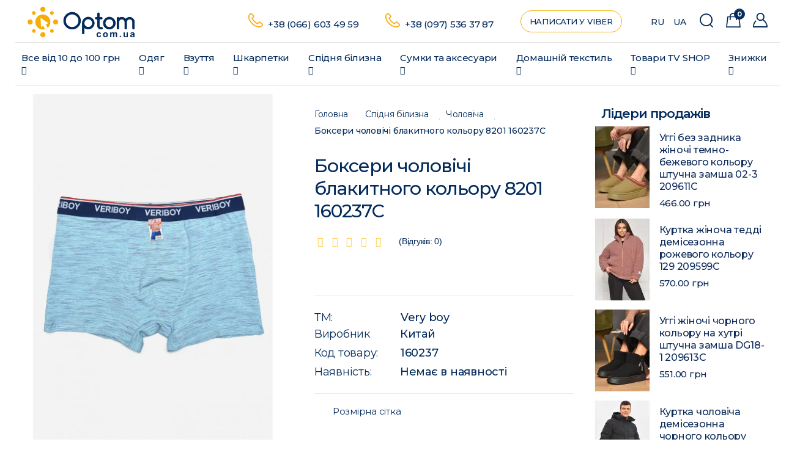

--- FILE ---
content_type: text/html; charset=utf-8
request_url: https://optom.com.ua/ua/58-nizhnee-bele-ukr/60-muzhskoe-ukr/boksery-cholovichi-blakytnogo-koloru-8201-160237c-ua.html
body_size: 42086
content:
<!DOCTYPE html>
<!--[if IE]><![endif]-->
<!--[if IE 8 ]><html prefix="og: http://ogp.me/ns# fb: http://ogp.me/ns/fb# product: http://ogp.me/ns/product#"  dir="ltr" lang="uk" class="ie8"><![endif]-->
<!--[if IE 9 ]><html prefix="og: http://ogp.me/ns# fb: http://ogp.me/ns/fb# product: http://ogp.me/ns/product#"  dir="ltr" lang="uk" class="ie9"><![endif]-->
<!--[if (gt IE 9)|!(IE)]><!-->
<html prefix="og: http://ogp.me/ns# fb: http://ogp.me/ns/fb# product: http://ogp.me/ns/product#"  dir="ltr" lang="uk">
<!--<![endif]-->
<head>
<meta charset="UTF-8" />
<meta name="viewport" content="width=device-width, initial-scale=1">
<meta http-equiv="X-UA-Compatible" content="IE=edge">
<title>Боксери чоловічі блакитного кольору 8201 160237C купити недорого в Україні</title>
<base href="https://optom.com.ua/" />
<meta name="description" content="Боксери чоловічі блакитного кольору 8201 160237C ✅ ціна роздріб 92 грн ⏩⏩⏩ доставка Київ, Одеса, Харків, Дніпро | Інтернет-магазин Optom.com.ua +38(066)603-49-59" />







<link href="catalog/view/theme/sela/stylesheet/font-awesome.min.css" type="text/css" rel="stylesheet">
<link href="https://fonts.googleapis.com/css?family=Montserrat:300,400,500,600,700,800,900&display=swap" type="text/css" Open+Sans:300,400,600,700,800&amp;subset=cyrillic" rel="stylesheet">
<link href="https://fonts.googleapis.com/icon?family=Material+Icons" type="text/css" rel="stylesheet">


    
    
    



<link rel="apple-touch-icon" sizes="180x180" href="/apple-touch-icon.png">
<link rel="icon" type="image/png" sizes="32x32" href="/favicon-32x32.png">
<link rel="icon" type="image/png" sizes="16x16" href="/favicon-16x16.png">
<link rel="manifest" href="/site.webmanifest">
<link rel="mask-icon" href="/safari-pinned-tab.svg" color="#f6ae05">
<meta name="msapplication-TileColor" content="#000000">
<meta name="theme-color" content="#000000">
<!-- Google Tag Manager -->
<script type="text/javascript" >(function(w,d,s,l,i){w[l]=w[l]||[];w[l].push({'gtm.start':
new Date().getTime(),event:'gtm.js'});var f=d.getElementsByTagName(s)[0],
j=d.createElement(s),dl=l!='dataLayer'?'&l='+l:'';j.async=true;j.src=
'https://www.googletagmanager.com/gtm.js?id='+i+dl;f.parentNode.insertBefore(j,f);
})(window,document,'script','dataLayer','GTM-T6685PG');</script>
<!-- End Google Tag Manager -->















<link href="https://optom.com.ua/ua/58-nizhnee-bele-ukr/60-muzhskoe-ukr/boksery-cholovichi-blakytnogo-koloru-8201-160237c-ua.html" rel="canonical" />
<link href="https://optom.com.ua/image/cache/catalog/image/catalog/cart.webp" rel="icon" />
<!--microdatapro 7.5 open graph start -->
<meta property="og:locale" content="uk-ua">
<meta property="og:rich_attachment" content="true">
<meta property="og:site_name" content=" Интернет-магазин Optom.com.ua">
<meta property="og:type" content="product" />
<meta property="og:title" content="Боксери чоловічі блакитного кольору 8201 160237C" />
<meta property="og:description" content="Боксери чоловічі блакитного кольору 8201 160237C ✅ ціна роздріб 92 грн ⏩⏩⏩ доставка Київ, Одеса, Харків, Дніпро | Інтернет-магазин Optom.com.ua +38(066)603-49-59" />
<meta property="og:image" content="https://optom.com.ua/image/cache/catalog/image/catalog/import_files/img/w/1/6/0/2/3/7/1/1602371.webp" />
<meta property="og:image:secure_url" content="https://optom.com.ua/image/cache/catalog/image/catalog/import_files/img/w/1/6/0/2/3/7/1/1602371.webp" />
<meta property="og:image:width" content="1200">
<meta property="og:image:height" content="630">
<meta property="og:url" content="https://optom.com.ua/ua/58-nizhnee-bele-ukr/60-muzhskoe-ukr/boksery-cholovichi-blakytnogo-koloru-8201-160237c-ua.html">
<meta property="business:contact_data:street_address" content="ул. Базова 14" />
<meta property="business:contact_data:locality" content="Одесса" />
<meta property="business:contact_data:postal_code" content="67806" />
<meta property="business:contact_data:country_name" content="Украина" />
<meta property="place:location:latitude" content="46.4393336" />
<meta property="place:location:longitude" content="30.6463376" />
<meta property="business:contact_data:email" content="sales.optom.com.ua@ukr.net"/>
<meta property="business:contact_data:phone_number" content="+38 (066) 603 49 59"/>
<meta property="fb:profile_id" content="https://www.facebook.com/odejda.obyv.optom.nedorogo/">
<meta property="product:product_link" content="https://optom.com.ua/ua/58-nizhnee-bele-ukr/60-muzhskoe-ukr/boksery-cholovichi-blakytnogo-koloru-8201-160237c-ua.html">
<meta property="product:brand" content="Китай">
<meta property="product:category" content="Чоловіча">
<meta property="product:availability" content="pending">
<meta property="product:condition" content="new">
<meta property="product:upc" content="160237">
<meta property="product:target_gender" content="unisex">
<meta property="product:price:amount" content="92">
<meta property="product:price:currency" content="UAH">
<!--microdatapro 7.5 open graph end -->
   
<link rel="alternate" hreflang="ru" href="https://optom.com.ua/58-nizhnee-bele/60-muzhskoe/boksery-muzhskie-golubogo-cveta-8201-160237c.html" />

<link rel="alternate" hreflang="uk" href="https://optom.com.ua/ua/58-nizhnee-bele-ukr/60-muzhskoe-ukr/boksery-cholovichi-blakytnogo-koloru-8201-160237c-ua.html" />

<link rel="preload" href="https://optom.com.ua/image/cache/catalog/image/catalog/logo/lgoc.webp" as="image">
<link href="image/jetcache/css/0562d6f5e46048798cf69556bebfa878.fonts.css?1769180632" rel="stylesheet" type="text/css" />
<link href="image/jetcache/css/70b4af5dd25019ec0dbd9e8569c9d608.css?1769180632" rel="stylesheet" type="text/css" />
</head>
<body>
<!-- Google Tag Manager (noscript) -->
<noscript><iframe src="https://www.googletagmanager.com/ns.html?id=GTM-T6685PG"
height="0" width="0" style="display:none;visibility:hidden"></iframe></noscript>
<!-- End Google Tag Manager (noscript) -->

<div class="site-overlay"></div>
<header>
  <nav class="navbar navbar-default navbar-static-top">
    <div class="container-fluid">
      <div class="navbar-header">
        <button type="button" class="navbar-toggle" data-toggle="collapse" data-target=".navbar-collapse">
          <span class="sr-only">Toggle navigation</span>
          <span class="icon-bar"></span>
          <span class="icon-bar"></span>
          <span class="icon-bar"></span>
        </button>
        <div class="mobile-icons-menu">
        <a href="#" class="icon-account"><svg width="21" height="21" viewBox="0 0 21 21" fill="none" xmlns="http://www.w3.org/2000/svg">
<path fill-rule="evenodd" clip-rule="evenodd" d="M14.95 5.775C14.95 8.08079 13.0808 9.95 10.775 9.95C8.46921 9.95 6.6 8.08079 6.6 5.775C6.6 3.46921 8.46921 1.6 10.775 1.6C13.0808 1.6 14.95 3.46921 14.95 5.775ZM13.8169 10.6848C12.9336 11.2333 11.8913 11.55 10.775 11.55C7.58556 11.55 5 8.96444 5 5.775C5 2.58556 7.58556 0 10.775 0C13.9644 0 16.55 2.58556 16.55 5.775C16.55 7.21337 16.0241 8.52891 15.1542 9.53988C18.4011 11.7008 21 15.8862 21 20.1515C21 20.6207 20.6648 21 20.25 21H0.75C0.336 21 0 20.6207 0 20.1515C0 16.716 1.31325 13.451 3.6045 11.1924C3.91725 10.8844 4.39125 10.9217 4.66275 11.2747C4.935 11.6285 4.90275 12.1639 4.59 12.4719C2.81625 14.2215 1.72575 16.6736 1.5315 19.303H19.4693C19.2172 15.8578 16.6562 12.4059 13.8169 10.6848Z" fill="#032B5C"/>
</svg></a>
       <div id="cart">
  <a href="https://optom.com.ua/ua/simplecheckout" class="cart-icon"><svg width="21" height="21" viewBox="0 0 21 21" fill="none" xmlns="http://www.w3.org/2000/svg">
<path fill-rule="evenodd" clip-rule="evenodd" d="M14.0834 4.94678V4.9508V4.95488V4.95901V4.96319V4.96743V4.97172V4.97606V4.98046V4.9849V4.9894V4.99395V4.99855V5H6.70111V4.99855V4.99395V4.9894V4.9849V4.98046V4.97606V4.97172V4.96743V4.96319V4.95901V4.95488V4.9508V4.94678C6.70111 3.07008 8.29932 1.45306 10.3923 1.45306C12.4852 1.45306 14.0834 3.07008 14.0834 4.94678ZM6.70111 8.8874C6.87412 9.04933 6.98063 9.2702 6.98063 9.51366C6.98063 10.0104 6.53725 10.4131 5.99031 10.4131C5.44338 10.4131 5 10.0104 5 9.51366C5 9.28533 5.09368 9.07687 5.24805 8.91826V6.45306H3.28273L1.646 19.5469H19.354L17.7173 6.45306H15.5365V8.82236C15.7545 8.98734 15.8932 9.23578 15.8932 9.51366C15.8932 10.0104 15.4498 10.4131 14.9029 10.4131C14.356 10.4131 13.9126 10.0104 13.9126 9.51366C13.9126 9.32642 13.9756 9.15254 14.0834 9.00856V9.00796V9.00105V8.9941V8.98711V8.98008V8.97301V8.9659V8.95875V8.95156V8.94434V8.93707V8.92976V8.92242V8.91503V8.90761V8.90015V8.89265V8.88512V8.87754V8.86993V8.86229V8.8546V8.84688V8.83913V8.83133V8.8235V8.81564V8.80774V8.7998V8.79183V8.78383V8.77579V8.76771V8.7596V8.75146V8.74329V8.73507V8.72683V8.71855V8.71024V8.7019V8.69353V8.68512V8.67668V8.66821V8.6597V8.65117V8.6426V8.634V8.62538V8.61672V8.60803V8.59931V8.59056V8.58178V8.57297V8.56413V8.55526V8.54636V8.53744V8.52848V8.5195V8.51049V8.50145V8.49238V8.48329V8.47417V8.46502V8.45584V8.44664V8.43741V8.42816V8.41888V8.40957V8.40024V8.39088V8.3815V8.37209V8.36266V8.3532V8.34372V8.33421V8.32468V8.31513V8.30555V8.29595V8.28633V8.27668V8.26701V8.25732V8.2476V8.23787V8.22811V8.21833V8.20853V8.1987V8.18886V8.179V8.16911V8.15921V8.14928V8.13934V8.12937V8.11939V8.10938V8.09936V8.08932V8.07926V8.06918V8.05908V8.04896V8.03883V8.02868V8.01851V8.00832V7.99812V7.9879V7.97767V7.96741V7.95714V7.94686V7.93656V7.92624V7.91591V7.90556V7.8952V7.88483V7.87444V7.86403V7.85361V7.84318V7.83273V7.82227V7.8118V7.80131V7.79081V7.7803V7.76978V7.75924V7.74869V7.73813V7.72756V7.71698V7.70638V7.69578V7.68516V7.67454V7.6639V7.65325V7.6426V7.63193V7.62125V7.61057V7.59987V7.58917V7.57846V7.56774V7.55701V7.54628V7.53553V7.52478V7.51402V7.50326V7.49248V7.4817V7.47092V7.46013V7.44933V7.43852V7.42771V7.4169V7.40608V7.39525V7.38442V7.37358V7.36274V7.3519V7.34105V7.3302V7.31935V7.30849V7.29763V7.28676V7.27589V7.26502V7.25415V7.24328V7.2324V7.22152V7.21064V7.19976V7.18888V7.178V7.16711V7.15623V7.14535V7.13446V7.12358V7.1127V7.10181V7.09093V7.08005V7.06917V7.05829V7.04742V7.03654V7.02567V7.0148V7.00393V6.99307V6.98221V6.97135V6.96049V6.94964V6.93879V6.92795V6.91711V6.90627V6.89544V6.88462V6.8738V6.86298V6.85217V6.84137V6.83057V6.81978V6.80899V6.79821V6.78744V6.77667V6.76591V6.75516V6.74442V6.73368V6.72295V6.71223V6.70152V6.69082V6.68013V6.66944V6.65876V6.6481V6.63744V6.62679V6.61616V6.60553V6.59492V6.58431V6.57372V6.56313V6.55256V6.542V6.53145V6.52092V6.51039V6.49988V6.48938V6.4789V6.46842V6.45796V6.45306H6.70111V6.45796V6.46842V6.4789V6.48938V6.49988V6.51039V6.52092V6.53145V6.542V6.55256V6.56313V6.57372V6.58431V6.59492V6.60553V6.61616V6.62679V6.63744V6.6481V6.65876V6.66944V6.68013V6.69082V6.70152V6.71223V6.72295V6.73368V6.74442V6.75516V6.76591V6.77667V6.78744V6.79821V6.80899V6.81978V6.83057V6.84137V6.85217V6.86298V6.8738V6.88462V6.89544V6.90627V6.91711V6.92795V6.93879V6.94964V6.96049V6.97135V6.98221V6.99307V7.00393V7.0148V7.02567V7.03654V7.04742V7.05829V7.06917V7.08005V7.09093V7.10181V7.1127V7.12358V7.13446V7.14535V7.15623V7.16711V7.178V7.18888V7.19976V7.21064V7.22152V7.2324V7.24328V7.25415V7.26502V7.27589V7.28676V7.29763V7.30849V7.31935V7.3302V7.34105V7.3519V7.36274V7.37358V7.38442V7.39525V7.40608V7.4169V7.42771V7.43852V7.44933V7.46013V7.47092V7.4817V7.49248V7.50326V7.51402V7.52478V7.53553V7.54628V7.55701V7.56774V7.57846V7.58917V7.59987V7.61057V7.62125V7.63193V7.6426V7.65325V7.6639V7.67454V7.68516V7.69578V7.70638V7.71698V7.72756V7.73813V7.74869V7.75924V7.76978V7.7803V7.79081V7.80131V7.8118V7.82227V7.83273V7.84318V7.85361V7.86403V7.87444V7.88483V7.8952V7.90556V7.91591V7.92624V7.93656V7.94686V7.95714V7.96741V7.97767V7.9879V7.99812V8.00832V8.01851V8.02868V8.03883V8.04896V8.05908V8.06918V8.07926V8.08932V8.09936V8.10938V8.11939V8.12937V8.13934V8.14928V8.15921V8.16911V8.179V8.18886V8.1987V8.20853V8.21833V8.22811V8.23787V8.2476V8.25732V8.26701V8.27668V8.28633V8.29595V8.30555V8.31513V8.32468V8.33421V8.34372V8.3532V8.36266V8.37209V8.3815V8.39088V8.40024V8.40957V8.41888V8.42816V8.43741V8.44664V8.45584V8.46502V8.47417V8.48329V8.49238V8.50145V8.51049V8.5195V8.52848V8.53744V8.54636V8.55526V8.56413V8.57297V8.58178V8.59056V8.59931V8.60803V8.61672V8.62538V8.634V8.6426V8.65117V8.6597V8.66821V8.67668V8.68512V8.69353V8.7019V8.71024V8.71855V8.72683V8.73507V8.74329V8.75146V8.7596V8.76771V8.77579V8.78383V8.79183V8.7998V8.80774V8.81564V8.8235V8.83133V8.83913V8.84688V8.8546V8.86229V8.86993V8.87754V8.88512V8.8874ZM5.24805 5V4.94678C5.24805 2.21451 7.55094 0 10.3923 0C13.2336 0 15.5365 2.21451 15.5365 4.94678V5H19L20.8184 19.5469L21 21H19.5356H1.46437H0L0.181632 19.5469L2 5H5.24805Z" fill="#032B5C"/>
</svg>
    <span id="cart-total">0</span>
  </a>
</div>

        <a href="#" class="icon-search"><svg width="21" height="21" viewBox="0 0 21 21" fill="none" xmlns="http://www.w3.org/2000/svg">
<path fill-rule="evenodd" clip-rule="evenodd" d="M17.6633 10.0909C17.6633 14.2191 14.297 17.5657 10.1445 17.5657C5.99197 17.5657 2.62569 14.2191 2.62569 10.0909C2.62569 5.96272 5.99197 2.61616 10.1445 2.61616C14.297 2.61616 17.6633 5.96272 17.6633 10.0909ZM16.6264 16.5034C18.272 14.8595 19.289 12.5933 19.289 10.0909C19.289 5.07014 15.1949 1 10.1445 1C5.09413 1 1 5.07014 1 10.0909C1 15.1117 5.09413 19.1818 10.1445 19.1818C12.0906 19.1818 13.8947 18.5775 15.3773 17.5472L18.6124 20.7633C18.9298 21.0789 19.4445 21.0789 19.7619 20.7633C20.0794 20.4477 20.0794 19.9361 19.7619 19.6205L16.6264 16.5034Z" fill="#032B5C"/>
</svg></a>
        </div>
        <div id="logo">
                                    <a href="https://optom.com.ua/ua" class="navbar-brand"><img src="/image/catalog/logo/logo-optom.svg" title="Интернет-магазин товаров Optom.com.ua" alt="Интернет-магазин товаров Optom.com.ua" class="img-responsive" style="height: 50px;" /></a>
                              </div>
      </div>
      <div class="navbar-collapse collapse">
        <style>

.navbar .see-all, .navbar .dropdown-inner a.see-all {
    color: #000;
}
@media (min-width: 1469px) and (max-width: 1570px) {
.navbar-nav > li:nth-of-type(9) .dropdown-menu {
    left: auto;
	right: 0;
}
}
@media (min-width: 1152px) and (max-width: 1330px) {
.navbar-nav > li:nth-of-type(8) .dropdown-menu, .navbar-nav > li:nth-of-type(9) .dropdown-menu {
    left: -120%;
}
}
@media (min-width: 1035px) and (max-width: 1151px) {
.navbar-nav > li:nth-of-type(8) .dropdown-menu {
    left: auto;
	right: 0;
}
}

</style>
<ul class="nav navbar-nav menu-flex" style="margin: 7.5px 0;">
      <li class="dropdown"><a href="https://optom.com.ua/ua/vse-vid-10-do-100-grn-ua" class="dropdown-toggle" data-toggle="dropdown">Все від 10 до 100 грн  <i class="fa fa-angle-down"></i></a>
    <span class="dropdown-triangle"></span>
    <div class="dropdown-menu animated fadeInUp">
      <div class="dropdown-inner">
                <ul class="list-unstyled">
                                <li><a href="https://optom.com.ua/ua/vse-vid-10-do-100-grn-ua/vse-po-10-grn-ua">Все по 10 грн</a></li>
                                          <li><a href="https://optom.com.ua/ua/vse-vid-10-do-100-grn-ua/vse-po-30-grn-ua">Все по 30 грн</a></li>
                                          <li><a href="https://optom.com.ua/ua/vse-vid-10-do-100-grn-ua/vse-po-50-grn-ua">Все по 50 грн</a></li>
                                          <li><a href="https://optom.com.ua/ua/vse-vid-10-do-100-grn-ua/vse-po-75-grn-ua">Все по 75 грн</a></li>
                                          <li><a href="https://optom.com.ua/ua/vse-vid-10-do-100-grn-ua/vse-po-100-grn-ua">Все по 100 грн</a></li>
                                          <li><a href="https://optom.com.ua/ua/vse-vid-10-do-100-grn-ua/loty-tovariv-ua">Лоти товарів</a></li>
                    		</ul>
              </div>
      <a href="https://optom.com.ua/ua/vse-vid-10-do-100-grn-ua" class="see-all">Переглянути категорію <span class="text-lowercase">Все від 10 до 100 грн</span></a>
    </div>
  </li>
        <li class="dropdown"><a href="https://optom.com.ua/ua/odyag-ua" class="dropdown-toggle" data-toggle="dropdown">Одяг  <i class="fa fa-angle-down"></i></a>
    <span class="dropdown-triangle"></span>
    <div class="dropdown-menu animated fadeInUp">
      <div class="dropdown-inner">
                <ul class="list-unstyled">
                                <li><a href="https://optom.com.ua/ua/odyag-ua/45-detskaya-odezhda-ukr">Дитячий одяг<i class="fa fa-angle-right pull-right"></i></a>
              <div class="sub-dropdown-menu animated fadeInUp">
                <div class="sub-dropdown-inner">
                                    <ul class="list-unstyled">
                                          <li><a href="https://optom.com.ua/ua/odyag-ua/45-detskaya-odezhda-ukr/batnyky-ua">Батники</a></li>
                                          <li><a href="https://optom.com.ua/ua/odyag-ua/45-detskaya-odezhda-ukr/409-bridzhi-ukr">Бриджі</a></li>
                                          <li><a href="https://optom.com.ua/ua/odyag-ua/45-detskaya-odezhda-ukr/gamashi-ua">Гамаші</a></li>
                                          <li><a href="https://optom.com.ua/ua/odyag-ua/45-detskaya-odezhda-ukr/842-dzhinsy-ukr">Джинси</a></li>
                                          <li><a href="https://optom.com.ua/ua/odyag-ua/45-detskaya-odezhda-ukr/kepky-ua-1">Кепки</a></li>
                                          <li><a href="https://optom.com.ua/ua/odyag-ua/45-detskaya-odezhda-ukr/kolgoty-ua">Колготи</a></li>
                                          <li><a href="https://optom.com.ua/ua/odyag-ua/45-detskaya-odezhda-ukr/kostyumy-ua-1">Костюми</a></li>
                                          <li><a href="https://optom.com.ua/ua/odyag-ua/45-detskaya-odezhda-ukr/kurtochky-ua">Курточки</a></li>
                                      </ul>
                                    <ul class="list-unstyled">
                                          <li><a href="https://optom.com.ua/ua/odyag-ua/45-detskaya-odezhda-ukr/388-losiny-ukr">Лосини</a></li>
                                          <li><a href="https://optom.com.ua/ua/odyag-ua/45-detskaya-odezhda-ukr/majky-ua-1">Майки</a></li>
                                          <li><a href="https://optom.com.ua/ua/odyag-ua/45-detskaya-odezhda-ukr/pidzhaky-ua-3">Піджаки</a></li>
                                          <li><a href="https://optom.com.ua/ua/odyag-ua/45-detskaya-odezhda-ukr/pizhamy-ua">Піжами</a></li>
                                          <li><a href="https://optom.com.ua/ua/odyag-ua/45-detskaya-odezhda-ukr/rukavychky-ua-1">Рукавички</a></li>
                                          <li><a href="https://optom.com.ua/ua/odyag-ua/45-detskaya-odezhda-ukr/55-svitera-ukr">Светри</a></li>
                                          <li><a href="https://optom.com.ua/ua/odyag-ua/45-detskaya-odezhda-ukr/845-rubashki-ukr">Сорочки</a></li>
                                          <li><a href="https://optom.com.ua/ua/odyag-ua/45-detskaya-odezhda-ukr/54-yubki-ukr">Спідниці</a></li>
                                      </ul>
                                    <ul class="list-unstyled">
                                          <li><a href="https://optom.com.ua/ua/odyag-ua/45-detskaya-odezhda-ukr/47-sportivnye-kostyumy-ukr">Спортивні костюми</a></li>
                                          <li><a href="https://optom.com.ua/ua/odyag-ua/45-detskaya-odezhda-ukr/sukni-ua-1">Сукні</a></li>
                                          <li><a href="https://optom.com.ua/ua/odyag-ua/45-detskaya-odezhda-ukr/50-futbolki-ukr">Футболки</a></li>
                                          <li><a href="https://optom.com.ua/ua/odyag-ua/45-detskaya-odezhda-ukr/56-shapki-ukr">Шапки</a></li>
                                          <li><a href="https://optom.com.ua/ua/odyag-ua/45-detskaya-odezhda-ukr/48-shorty-ukr">Шорти</a></li>
                                          <li><a href="https://optom.com.ua/ua/odyag-ua/45-detskaya-odezhda-ukr/51-shtany-ukr">Штани</a></li>
                                          <li><a href="https://optom.com.ua/ua/odyag-ua/45-detskaya-odezhda-ukr/411-yaselki-ukr">Ясельки</a></li>
                                      </ul>
                                  </div>
                <a href="https://optom.com.ua/ua/odyag-ua/45-detskaya-odezhda-ukr" class="see-all">Переглянути категорію <span class="text-lowercase">Дитячий одяг</span></a>
              </div>
            </li>
                                          <li><a href="https://optom.com.ua/ua/odyag-ua/23-dlya-zhensshin-ukr">Жіночий одяг<i class="fa fa-angle-right pull-right"></i></a>
              <div class="sub-dropdown-menu animated fadeInUp">
                <div class="sub-dropdown-inner">
                                    <ul class="list-unstyled">
                                          <li><a href="https://optom.com.ua/ua/odyag-ua/23-dlya-zhensshin-ukr/34-bluzy-ukr">Блузи</a></li>
                                          <li><a href="https://optom.com.ua/ua/odyag-ua/23-dlya-zhensshin-ukr/brydzhi-ua">Бриджі</a></li>
                                          <li><a href="https://optom.com.ua/ua/odyag-ua/23-dlya-zhensshin-ukr/golfy-ua">Гольфи</a></li>
                                          <li><a href="https://optom.com.ua/ua/odyag-ua/23-dlya-zhensshin-ukr/dzhynsy-ua">Джинси</a></li>
                                          <li><a href="https://optom.com.ua/ua/odyag-ua/23-dlya-zhensshin-ukr/zhyletky-ua">Жилетки</a></li>
                                          <li><a href="https://optom.com.ua/ua/odyag-ua/23-dlya-zhensshin-ukr/kardygany-ua">Кардигани</a></li>
                                          <li><a href="https://optom.com.ua/ua/odyag-ua/23-dlya-zhensshin-ukr/kepky-ua">Кепки</a></li>
                                          <li><a href="https://optom.com.ua/ua/odyag-ua/23-dlya-zhensshin-ukr/kolgoty-ua-1">Колготи</a></li>
                                          <li><a href="https://optom.com.ua/ua/odyag-ua/23-dlya-zhensshin-ukr/37-kolgoty-kapronovye-ukr">Колготи капроновi</a></li>
                                          <li><a href="https://optom.com.ua/ua/odyag-ua/23-dlya-zhensshin-ukr/672-kolgoty-teplye-ukr">Колготи теплі</a></li>
                                          <li><a href="https://optom.com.ua/ua/odyag-ua/23-dlya-zhensshin-ukr/44-kombinezony-ukr">Комбінезони</a></li>
                                          <li><a href="https://optom.com.ua/ua/odyag-ua/23-dlya-zhensshin-ukr/kostyumy-ua">Костюми</a></li>
                                      </ul>
                                    <ul class="list-unstyled">
                                          <li><a href="https://optom.com.ua/ua/odyag-ua/23-dlya-zhensshin-ukr/25-kurtki-vetrovki-ukr">Куртки</a></li>
                                          <li><a href="https://optom.com.ua/ua/odyag-ua/23-dlya-zhensshin-ukr/kurtky-dzhynsovi-ua">Куртки джинсові</a></li>
                                          <li><a href="https://optom.com.ua/ua/odyag-ua/23-dlya-zhensshin-ukr/26-losiny-ukr">Лосіни</a></li>
                                          <li><a href="https://optom.com.ua/ua/odyag-ua/23-dlya-zhensshin-ukr/majky-ua">Майки</a></li>
                                          <li><a href="https://optom.com.ua/ua/odyag-ua/23-dlya-zhensshin-ukr/pidzhaky-ua">Піджаки</a></li>
                                          <li><a href="https://optom.com.ua/ua/odyag-ua/23-dlya-zhensshin-ukr/pizhamy-ua-1">Піжами</a></li>
                                          <li><a href="https://optom.com.ua/ua/odyag-ua/23-dlya-zhensshin-ukr/rukavychky-ua">Рукавички</a></li>
                                          <li><a href="https://optom.com.ua/ua/odyag-ua/23-dlya-zhensshin-ukr/504-sarafany-ukr">Сарафани</a></li>
                                          <li><a href="https://optom.com.ua/ua/odyag-ua/23-dlya-zhensshin-ukr/batnyky-ua-2">Світшоти та худі</a></li>
                                          <li><a href="https://optom.com.ua/ua/odyag-ua/23-dlya-zhensshin-ukr/svetry-ua">Светри</a></li>
                                          <li><a href="https://optom.com.ua/ua/odyag-ua/23-dlya-zhensshin-ukr/sorochky-ua">Сорочки</a></li>
                                          <li><a href="https://optom.com.ua/ua/odyag-ua/23-dlya-zhensshin-ukr/spidnyci-ua">Спідниці</a></li>
                                      </ul>
                                    <ul class="list-unstyled">
                                          <li><a href="https://optom.com.ua/ua/odyag-ua/23-dlya-zhensshin-ukr/sportyvni-kostyumy-ua">Спортивні костюми</a></li>
                                          <li><a href="https://optom.com.ua/ua/odyag-ua/23-dlya-zhensshin-ukr/38-sportinye-shtany-ukr">Спортивні штани</a></li>
                                          <li><a href="https://optom.com.ua/ua/odyag-ua/23-dlya-zhensshin-ukr/sukni-ua">Сукні</a></li>
                                          <li><a href="https://optom.com.ua/ua/odyag-ua/23-dlya-zhensshin-ukr/1071-topy-ukr">Топи</a></li>
                                          <li><a href="https://optom.com.ua/ua/odyag-ua/23-dlya-zhensshin-ukr/29-tuniki-ukr">Туніки</a></li>
                                          <li><a href="https://optom.com.ua/ua/odyag-ua/23-dlya-zhensshin-ukr/futbolky-ua">Футболки</a></li>
                                          <li><a href="https://optom.com.ua/ua/odyag-ua/23-dlya-zhensshin-ukr/halaty-ua">Халати</a></li>
                                          <li><a href="https://optom.com.ua/ua/odyag-ua/23-dlya-zhensshin-ukr/shapky-ua">Шапки</a></li>
                                          <li><a href="https://optom.com.ua/ua/odyag-ua/23-dlya-zhensshin-ukr/shorty-ua">Шорти</a></li>
                                          <li><a href="https://optom.com.ua/ua/odyag-ua/23-dlya-zhensshin-ukr/shtany-ua">Штани</a></li>
                                      </ul>
                                  </div>
                <a href="https://optom.com.ua/ua/odyag-ua/23-dlya-zhensshin-ukr" class="see-all">Переглянути категорію <span class="text-lowercase">Жіночий одяг</span></a>
              </div>
            </li>
                                          <li><a href="https://optom.com.ua/ua/odyag-ua/11-dlya-muzhchin-ukr">Чоловічий одяг<i class="fa fa-angle-right pull-right"></i></a>
              <div class="sub-dropdown-menu animated fadeInUp">
                <div class="sub-dropdown-inner">
                                    <ul class="list-unstyled">
                                          <li><a href="https://optom.com.ua/ua/odyag-ua/11-dlya-muzhchin-ukr/brydzhi-ua-1">Бриджі</a></li>
                                          <li><a href="https://optom.com.ua/ua/odyag-ua/11-dlya-muzhchin-ukr/808-vetrovki-ukr">Вітровки</a></li>
                                          <li><a href="https://optom.com.ua/ua/odyag-ua/11-dlya-muzhchin-ukr/gamashi-ua-1">Гамаші та термобілизна</a></li>
                                          <li><a href="https://optom.com.ua/ua/odyag-ua/11-dlya-muzhchin-ukr/golfy-ua-1">Гольфи</a></li>
                                          <li><a href="https://optom.com.ua/ua/odyag-ua/11-dlya-muzhchin-ukr/zhylety-ua">Жилети</a></li>
                                          <li><a href="https://optom.com.ua/ua/odyag-ua/11-dlya-muzhchin-ukr/kepky-ua-2">Кепки</a></li>
                                          <li><a href="https://optom.com.ua/ua/odyag-ua/11-dlya-muzhchin-ukr/kostyumy-ua-3">Костюми</a></li>
                                          <li><a href="https://optom.com.ua/ua/odyag-ua/11-dlya-muzhchin-ukr/kostyumy-sportyvni-ua">Костюми спортивні</a></li>
                                      </ul>
                                    <ul class="list-unstyled">
                                          <li><a href="https://optom.com.ua/ua/odyag-ua/11-dlya-muzhchin-ukr/13-kurtki-ukr">Куртки</a></li>
                                          <li><a href="https://optom.com.ua/ua/odyag-ua/11-dlya-muzhchin-ukr/kurtky-dzhynsovi-ua-1">Куртки джинсові</a></li>
                                          <li><a href="https://optom.com.ua/ua/odyag-ua/11-dlya-muzhchin-ukr/majky-ua-2">Майки</a></li>
                                          <li><a href="https://optom.com.ua/ua/odyag-ua/11-dlya-muzhchin-ukr/pidzhaky-ua-1">Піджаки</a></li>
                                          <li><a href="https://optom.com.ua/ua/odyag-ua/11-dlya-muzhchin-ukr/pizhamy-ua-2">Піжами</a></li>
                                          <li><a href="https://optom.com.ua/ua/odyag-ua/11-dlya-muzhchin-ukr/rozvantazhky-i-zhylety-ua">Розвантажки і жилети</a></li>
                                          <li><a href="https://optom.com.ua/ua/odyag-ua/11-dlya-muzhchin-ukr/rukavychky-ua-2">Рукавички</a></li>
                                          <li><a href="https://optom.com.ua/ua/odyag-ua/11-dlya-muzhchin-ukr/batnyky-ua-1">Світшоти</a></li>
                                      </ul>
                                    <ul class="list-unstyled">
                                          <li><a href="https://optom.com.ua/ua/odyag-ua/11-dlya-muzhchin-ukr/15-svitera-tolstovki-ukr">Светри</a></li>
                                          <li><a href="https://optom.com.ua/ua/odyag-ua/11-dlya-muzhchin-ukr/sorochky-ua-1">Сорочки</a></li>
                                          <li><a href="https://optom.com.ua/ua/odyag-ua/11-dlya-muzhchin-ukr/futbolky-ua-1">Футболки</a></li>
                                          <li><a href="https://optom.com.ua/ua/odyag-ua/11-dlya-muzhchin-ukr/halaty-ua-1">Халати</a></li>
                                          <li><a href="https://optom.com.ua/ua/odyag-ua/11-dlya-muzhchin-ukr/shapky-ua-1">Шапки</a></li>
                                          <li><a href="https://optom.com.ua/ua/odyag-ua/11-dlya-muzhchin-ukr/shorty-ua-1">Шорти</a></li>
                                          <li><a href="https://optom.com.ua/ua/odyag-ua/11-dlya-muzhchin-ukr/18-shtany-sportivnye-ukr">Штани спортивні</a></li>
                                          <li><a href="https://optom.com.ua/ua/odyag-ua/11-dlya-muzhchin-ukr/22-shtany-dzhinsy-ukr">Штани та Джинси</a></li>
                                      </ul>
                                  </div>
                <a href="https://optom.com.ua/ua/odyag-ua/11-dlya-muzhchin-ukr" class="see-all">Переглянути категорію <span class="text-lowercase">Чоловічий одяг</span></a>
              </div>
            </li>
                    		</ul>
              </div>
      <a href="https://optom.com.ua/ua/odyag-ua" class="see-all">Переглянути категорію <span class="text-lowercase">Одяг</span></a>
    </div>
  </li>
        <li class="dropdown"><a href="https://optom.com.ua/ua/82-obuv-ukr" class="dropdown-toggle" data-toggle="dropdown">Взуття  <i class="fa fa-angle-down"></i></a>
    <span class="dropdown-triangle"></span>
    <div class="dropdown-menu animated fadeInUp">
      <div class="dropdown-inner">
                <ul class="list-unstyled">
                                <li><a href="https://optom.com.ua/ua/82-obuv-ukr/99-detskaya-ukr">Дитяче<i class="fa fa-angle-right pull-right"></i></a>
              <div class="sub-dropdown-menu animated fadeInUp">
                <div class="sub-dropdown-inner">
                                    <ul class="list-unstyled">
                                          <li><a href="https://optom.com.ua/ua/82-obuv-ukr/99-detskaya-ukr/baletky-ua">Балетки</a></li>
                                          <li><a href="https://optom.com.ua/ua/82-obuv-ukr/99-detskaya-ukr/100-bosonozhki-ukr">Босоніжки та сандалі</a></li>
                                          <li><a href="https://optom.com.ua/ua/82-obuv-ukr/99-detskaya-ukr/butsy-ua-1">Бутси</a></li>
                                          <li><a href="https://optom.com.ua/ua/82-obuv-ukr/99-detskaya-ukr/v-yetnamky-ua-1">В'єтнамки</a></li>
                                          <li><a href="https://optom.com.ua/ua/82-obuv-ukr/99-detskaya-ukr/dutyky-ua">Дутики</a></li>
                                          <li><a href="https://optom.com.ua/ua/82-obuv-ukr/99-detskaya-ukr/kaloshidet-ua">Калоші</a></li>
                                          <li><a href="https://optom.com.ua/ua/82-obuv-ukr/99-detskaya-ukr/kapci-ua">Капці</a></li>
                                          <li><a href="https://optom.com.ua/ua/82-obuv-ukr/99-detskaya-ukr/417-kedy-ukr">Кеди</a></li>
                                          <li><a href="https://optom.com.ua/ua/82-obuv-ukr/99-detskaya-ukr/kroksy-ua">Крокси</a></li>
                                      </ul>
                                    <ul class="list-unstyled">
                                          <li><a href="https://optom.com.ua/ua/82-obuv-ukr/99-detskaya-ukr/102-krossovki-ukr">Кросівки</a></li>
                                          <li><a href="https://optom.com.ua/ua/82-obuv-ukr/99-detskaya-ukr/419-mokasiny-ukr">Мокасини</a></li>
                                          <li><a href="https://optom.com.ua/ua/82-obuv-ukr/99-detskaya-ukr/pinetky-ua">Пінетки</a></li>
                                          <li><a href="https://optom.com.ua/ua/82-obuv-ukr/99-detskaya-ukr/960-tapochki-pena-ukr">Тапочки піна</a></li>
                                          <li><a href="https://optom.com.ua/ua/82-obuv-ukr/99-detskaya-ukr/423-tufli-ukr">Туфлі</a></li>
                                          <li><a href="https://optom.com.ua/ua/82-obuv-ukr/99-detskaya-ukr/uggi-ua-3">Уггі</a></li>
                                          <li><a href="https://optom.com.ua/ua/82-obuv-ukr/99-detskaya-ukr/103-botinki-ukr">Черевики</a></li>
                                          <li><a href="https://optom.com.ua/ua/82-obuv-ukr/99-detskaya-ukr/422-sapogi-ukr">Чоботи</a></li>
                                          <li><a href="https://optom.com.ua/ua/82-obuv-ukr/99-detskaya-ukr/shlopanci-ua-2">Шльопанці</a></li>
                                      </ul>
                                  </div>
                <a href="https://optom.com.ua/ua/82-obuv-ukr/99-detskaya-ukr" class="see-all">Переглянути категорію <span class="text-lowercase">Дитяче</span></a>
              </div>
            </li>
                                          <li><a href="https://optom.com.ua/ua/82-obuv-ukr/83-zhenskaya-ukr">Жіноче<i class="fa fa-angle-right pull-right"></i></a>
              <div class="sub-dropdown-menu animated fadeInUp">
                <div class="sub-dropdown-inner">
                                    <ul class="list-unstyled">
                                          <li><a href="https://optom.com.ua/ua/82-obuv-ukr/83-zhenskaya-ukr/91-baletky-ua">Балетки</a></li>
                                          <li><a href="https://optom.com.ua/ua/82-obuv-ukr/83-zhenskaya-ukr/bosonizhky-ua">Босоніжки</a></li>
                                          <li><a href="https://optom.com.ua/ua/82-obuv-ukr/83-zhenskaya-ukr/burky-ua">Бурки</a></li>
                                          <li><a href="https://optom.com.ua/ua/82-obuv-ukr/83-zhenskaya-ukr/v-yetnamky-ua">В'єтнамки</a></li>
                                          <li><a href="https://optom.com.ua/ua/82-obuv-ukr/83-zhenskaya-ukr/gumovi-choboty-ua">Гумові чоботи</a></li>
                                          <li><a href="https://optom.com.ua/ua/82-obuv-ukr/83-zhenskaya-ukr/domashni-tapochky-ua">Домашні тапочки</a></li>
                                          <li><a href="https://optom.com.ua/ua/82-obuv-ukr/83-zhenskaya-ukr/985-dutiki-ukr">Дутики</a></li>
                                          <li><a href="https://optom.com.ua/ua/82-obuv-ukr/83-zhenskaya-ukr/kaloshi-ua">Калоші</a></li>
                                          <li><a href="https://optom.com.ua/ua/82-obuv-ukr/83-zhenskaya-ukr/kroksy-ua-1">Крокси</a></li>
                                      </ul>
                                    <ul class="list-unstyled">
                                          <li><a href="https://optom.com.ua/ua/82-obuv-ukr/83-zhenskaya-ukr/krosivky-ua">Кросівки</a></li>
                                          <li><a href="https://optom.com.ua/ua/82-obuv-ukr/83-zhenskaya-ukr/mokasyny-ua">Мокасини та кеди</a></li>
                                          <li><a href="https://optom.com.ua/ua/82-obuv-ukr/83-zhenskaya-ukr/tapochky-babusya-ua">Тапочки бабуся</a></li>
                                          <li><a href="https://optom.com.ua/ua/82-obuv-ukr/83-zhenskaya-ukr/tapochky-pina-ua">Тапочки піна</a></li>
                                          <li><a href="https://optom.com.ua/ua/82-obuv-ukr/83-zhenskaya-ukr/tufli-ua">Туфлі</a></li>
                                          <li><a href="https://optom.com.ua/ua/82-obuv-ukr/83-zhenskaya-ukr/uggi-ua">Уггі</a></li>
                                          <li><a href="https://optom.com.ua/ua/82-obuv-ukr/83-zhenskaya-ukr/cherevyky-ua">Черевики</a></li>
                                          <li><a href="https://optom.com.ua/ua/82-obuv-ukr/83-zhenskaya-ukr/choboty-ua">Чоботи</a></li>
                                          <li><a href="https://optom.com.ua/ua/82-obuv-ukr/83-zhenskaya-ukr/shlopanci-ua-1">Шльопанці</a></li>
                                      </ul>
                                  </div>
                <a href="https://optom.com.ua/ua/82-obuv-ukr/83-zhenskaya-ukr" class="see-all">Переглянути категорію <span class="text-lowercase">Жіноче</span></a>
              </div>
            </li>
                                          <li><a href="https://optom.com.ua/ua/82-obuv-ukr/93-muzhskaya-ukr">Чоловіче<i class="fa fa-angle-right pull-right"></i></a>
              <div class="sub-dropdown-menu animated fadeInUp">
                <div class="sub-dropdown-inner">
                                    <ul class="list-unstyled">
                                          <li><a href="https://optom.com.ua/ua/82-obuv-ukr/93-muzhskaya-ukr/bosonizhky-ta-sandali-ua">Босоніжки та сандалі</a></li>
                                          <li><a href="https://optom.com.ua/ua/82-obuv-ukr/93-muzhskaya-ukr/burky-ua-1">Бурки</a></li>
                                          <li><a href="https://optom.com.ua/ua/82-obuv-ukr/93-muzhskaya-ukr/butsy-ua">Бутси</a></li>
                                          <li><a href="https://optom.com.ua/ua/82-obuv-ukr/93-muzhskaya-ukr/v-yetnamky-ua-2">В'єтнамки</a></li>
                                          <li><a href="https://optom.com.ua/ua/82-obuv-ukr/93-muzhskaya-ukr/domashni-tapochky-ua-1">Домашні тапочки</a></li>
                                          <li><a href="https://optom.com.ua/ua/82-obuv-ukr/93-muzhskaya-ukr/choboty-ua-1">Дутики</a></li>
                                          <li><a href="https://optom.com.ua/ua/82-obuv-ukr/93-muzhskaya-ukr/kedy-ua-1">Кеди</a></li>
                                          <li><a href="https://optom.com.ua/ua/82-obuv-ukr/93-muzhskaya-ukr/cholovichi-kroksi">Крокси</a></li>
                                      </ul>
                                    <ul class="list-unstyled">
                                          <li><a href="https://optom.com.ua/ua/82-obuv-ukr/93-muzhskaya-ukr/krosivky-ua-1">Кросівки</a></li>
                                          <li><a href="https://optom.com.ua/ua/82-obuv-ukr/93-muzhskaya-ukr/mokasyny-i-slipony-ua">Мокасини і сліпони</a></li>
                                          <li><a href="https://optom.com.ua/ua/82-obuv-ukr/93-muzhskaya-ukr/specvzuttya-ua">Спецвзуття</a></li>
                                          <li><a href="https://optom.com.ua/ua/82-obuv-ukr/93-muzhskaya-ukr/tapochky-pina-ua-1">Тапочки піна</a></li>
                                          <li><a href="https://optom.com.ua/ua/82-obuv-ukr/93-muzhskaya-ukr/tufli-ua-1">Туфлі</a></li>
                                          <li><a href="https://optom.com.ua/ua/82-obuv-ukr/93-muzhskaya-ukr/uggi-ua-1">Уггі</a></li>
                                          <li><a href="https://optom.com.ua/ua/82-obuv-ukr/93-muzhskaya-ukr/cherevyky-ua-1">Черевики</a></li>
                                          <li><a href="https://optom.com.ua/ua/82-obuv-ukr/93-muzhskaya-ukr/shlopanci-ua">Шльопанці</a></li>
                                      </ul>
                                  </div>
                <a href="https://optom.com.ua/ua/82-obuv-ukr/93-muzhskaya-ukr" class="see-all">Переглянути категорію <span class="text-lowercase">Чоловіче</span></a>
              </div>
            </li>
                    		</ul>
              </div>
      <a href="https://optom.com.ua/ua/82-obuv-ukr" class="see-all">Переглянути категорію <span class="text-lowercase">Взуття</span></a>
    </div>
  </li>
        <li class="dropdown"><a href="https://optom.com.ua/ua/shkarpetky-ua" class="dropdown-toggle" data-toggle="dropdown">Шкарпетки  <i class="fa fa-angle-down"></i></a>
    <span class="dropdown-triangle"></span>
    <div class="dropdown-menu animated fadeInUp">
      <div class="dropdown-inner">
                <ul class="list-unstyled">
                                <li><a href="https://optom.com.ua/ua/shkarpetky-ua/73-detskie-ukr">Дитячі</a></li>
                                          <li><a href="https://optom.com.ua/ua/shkarpetky-ua/74-zhenskie-ukr">Жіночі</a></li>
                                          <li><a href="https://optom.com.ua/ua/shkarpetky-ua/77-sportivnye-ukr">Спортивні</a></li>
                                          <li><a href="https://optom.com.ua/ua/shkarpetky-ua/78-teplye-ukr">Теплі<i class="fa fa-angle-right pull-right"></i></a>
              <div class="sub-dropdown-menu animated fadeInUp">
                <div class="sub-dropdown-inner">
                                    <ul class="list-unstyled">
                                          <li><a href="https://optom.com.ua/ua/shkarpetky-ua/78-teplye-ukr/79-detskie-ukr">Дитячі</a></li>
                                          <li><a href="https://optom.com.ua/ua/shkarpetky-ua/78-teplye-ukr/80-zhenskie-ukr">Жіночі</a></li>
                                          <li><a href="https://optom.com.ua/ua/shkarpetky-ua/78-teplye-ukr/81-muzhskie-ukr">Чоловічі</a></li>
                                      </ul>
                                  </div>
                <a href="https://optom.com.ua/ua/shkarpetky-ua/78-teplye-ukr" class="see-all">Переглянути категорію <span class="text-lowercase">Теплі</span></a>
              </div>
            </li>
                                          <li><a href="https://optom.com.ua/ua/shkarpetky-ua/75-muzhskie-ukr">Чоловічі</a></li>
                    		</ul>
              </div>
      <a href="https://optom.com.ua/ua/shkarpetky-ua" class="see-all">Переглянути категорію <span class="text-lowercase">Шкарпетки</span></a>
    </div>
  </li>
        <li class="dropdown"><a href="https://optom.com.ua/ua/58-nizhnee-bele-ukr" class="dropdown-toggle" data-toggle="dropdown">Спідня білизна  <i class="fa fa-angle-down"></i></a>
    <span class="dropdown-triangle"></span>
    <div class="dropdown-menu animated fadeInUp">
      <div class="dropdown-inner">
                <ul class="list-unstyled">
                                <li><a href="https://optom.com.ua/ua/58-nizhnee-bele-ukr/59-detskoe-ukr">Дитяча</a></li>
                                          <li><a href="https://optom.com.ua/ua/58-nizhnee-bele-ukr/61-zhenskoe-ukr">Жіноча<i class="fa fa-angle-right pull-right"></i></a>
              <div class="sub-dropdown-menu animated fadeInUp">
                <div class="sub-dropdown-inner">
                                    <ul class="list-unstyled">
                                          <li><a href="https://optom.com.ua/ua/58-nizhnee-bele-ukr/61-zhenskoe-ukr/kombidressy-ukr">Боді</a></li>
                                          <li><a href="https://optom.com.ua/ua/58-nizhnee-bele-ukr/61-zhenskoe-ukr/65-byustgaltery-ukr">Бюстгальтери</a></li>
                                          <li><a href="https://optom.com.ua/ua/58-nizhnee-bele-ukr/61-zhenskoe-ukr/64-komplekty-ukr">Комплекти</a></li>
                                          <li><a href="https://optom.com.ua/ua/58-nizhnee-bele-ukr/61-zhenskoe-ukr/68-nochnye-rubashki-ukr">Нічні сорочки</a></li>
                                          <li><a href="https://optom.com.ua/ua/58-nizhnee-bele-ukr/61-zhenskoe-ukr/62-batalnoe-ukr">Нижня білизна великих розмірів</a></li>
                                          <li><a href="https://optom.com.ua/ua/58-nizhnee-bele-ukr/61-zhenskoe-ukr/67-stringi-ukr">Стрінги</a></li>
                                          <li><a href="https://optom.com.ua/ua/58-nizhnee-bele-ukr/61-zhenskoe-ukr/trusyky-ua">Трусики</a></li>
                                      </ul>
                                  </div>
                <a href="https://optom.com.ua/ua/58-nizhnee-bele-ukr/61-zhenskoe-ukr" class="see-all">Переглянути категорію <span class="text-lowercase">Жіноча</span></a>
              </div>
            </li>
                                          <li><a href="https://optom.com.ua/ua/58-nizhnee-bele-ukr/1067-kupalniki-detskiye-ukr">Купальники дитячі та плавки</a></li>
                                          <li><a href="https://optom.com.ua/ua/58-nizhnee-bele-ukr/71-kupalniki-ukr">Купальники жіночі</a></li>
                                          <li><a href="https://optom.com.ua/ua/58-nizhnee-bele-ukr/60-muzhskoe-ukr">Чоловіча</a></li>
                    		</ul>
              </div>
      <a href="https://optom.com.ua/ua/58-nizhnee-bele-ukr" class="see-all">Переглянути категорію <span class="text-lowercase">Спідня білизна</span></a>
    </div>
  </li>
        <li class="dropdown"><a href="https://optom.com.ua/ua/107-sumki-i-aksessuary-ukr" class="dropdown-toggle" data-toggle="dropdown">Сумки та аксесуари  <i class="fa fa-angle-down"></i></a>
    <span class="dropdown-triangle"></span>
    <div class="dropdown-menu animated fadeInUp">
      <div class="dropdown-inner">
                <ul class="list-unstyled">
                                <li><a href="https://optom.com.ua/ua/107-sumki-i-aksessuary-ukr/948-bananki-ukr">Бананки</a></li>
                                          <li><a href="https://optom.com.ua/ua/107-sumki-i-aksessuary-ukr/valizy-ua">Валізи</a></li>
                                          <li><a href="https://optom.com.ua/ua/107-sumki-i-aksessuary-ukr/869-koshelki-i-portmone-ukr">Гаманці та портмоне</a></li>
                                          <li><a href="https://optom.com.ua/ua/107-sumki-i-aksessuary-ukr/544-klatchi-ukr">Клатчі</a></li>
                                          <li><a href="https://optom.com.ua/ua/107-sumki-i-aksessuary-ukr/868-kosmetichki-i-kejsy-dlya-kosmetichki-ukr">Косметички і кейси для косметики</a></li>
                                          <li><a href="https://optom.com.ua/ua/107-sumki-i-aksessuary-ukr/119-ochki-ukr">Окуляри</a></li>
                                          <li><a href="https://optom.com.ua/ua/107-sumki-i-aksessuary-ukr/685-zonty-ukr">Парасольки</a></li>
                                          <li><a href="https://optom.com.ua/ua/107-sumki-i-aksessuary-ukr/530-remni-ukr">Ремені</a></li>
                    		</ul>
                <ul class="list-unstyled">
                                <li><a href="https://optom.com.ua/ua/107-sumki-i-aksessuary-ukr/ryukzaky-dytyachi-ua">Рюкзаки дитячі</a></li>
                                          <li><a href="https://optom.com.ua/ua/107-sumki-i-aksessuary-ukr/983-ryukzaki-zhenskie-ukr">Рюкзаки жіночі</a></li>
                                          <li><a href="https://optom.com.ua/ua/107-sumki-i-aksessuary-ukr/ryukzaky-cholovichi-ua">Рюкзаки чоловічі</a></li>
                                          <li><a href="https://optom.com.ua/ua/107-sumki-i-aksessuary-ukr/sumky-dorozhni-ua">Сумки дорожні</a></li>
                                          <li><a href="https://optom.com.ua/ua/107-sumki-i-aksessuary-ukr/532-sumki-zhenskie-ukr">Сумки жіночі</a></li>
                                          <li><a href="https://optom.com.ua/ua/107-sumki-i-aksessuary-ukr/sumky-plyazhni-ua">Сумки пляжні</a></li>
                                          <li><a href="https://optom.com.ua/ua/107-sumki-i-aksessuary-ukr/529-sumki-muzhskie-ukr">Сумки чоловічі</a></li>
                    		</ul>
              </div>
      <a href="https://optom.com.ua/ua/107-sumki-i-aksessuary-ukr" class="see-all">Переглянути категорію <span class="text-lowercase">Сумки та аксесуари</span></a>
    </div>
  </li>
        <li class="dropdown"><a href="https://optom.com.ua/ua/domashnij-tekstyl-ua" class="dropdown-toggle" data-toggle="dropdown">Домашній текстиль  <i class="fa fa-angle-down"></i></a>
    <span class="dropdown-triangle"></span>
    <div class="dropdown-menu animated fadeInUp">
      <div class="dropdown-inner">
                <ul class="list-unstyled">
                                <li><a href="https://optom.com.ua/ua/domashnij-tekstyl-ua/kovdry-ua">Ковдри</a></li>
                                          <li><a href="https://optom.com.ua/ua/domashnij-tekstyl-ua/pledy-ua">Пледи</a></li>
                                          <li><a href="https://optom.com.ua/ua/domashnij-tekstyl-ua/podarunkovi-nabory-rushnykiv-ua">Подарункові набори рушників</a></li>
                                          <li><a href="https://optom.com.ua/ua/domashnij-tekstyl-ua/128-podushki-ukr">Подушки</a></li>
                                          <li><a href="https://optom.com.ua/ua/domashnij-tekstyl-ua/123-postelnoe-bele-ukr">Постільна білизна</a></li>
                                          <li><a href="https://optom.com.ua/ua/domashnij-tekstyl-ua/rushnyky-dytyachi-ua">Рушники дитячі</a></li>
                                          <li><a href="https://optom.com.ua/ua/domashnij-tekstyl-ua/860-polotenca-kukhonnye-ukr">Рушники для кухнi</a></li>
                                          <li><a href="https://optom.com.ua/ua/domashnij-tekstyl-ua/859-polotenca-bannye-ukr">Рушники для лазні</a></li>
                                          <li><a href="https://optom.com.ua/ua/domashnij-tekstyl-ua/862-polotenca-dlya-lica-ukr">Рушники для обличчя</a></li>
                    		</ul>
              </div>
      <a href="https://optom.com.ua/ua/domashnij-tekstyl-ua" class="see-all">Переглянути категорію <span class="text-lowercase">Домашній текстиль</span></a>
    </div>
  </li>
        <li class="dropdown"><a href="https://optom.com.ua/ua/gadzhety-ukr" class="dropdown-toggle" data-toggle="dropdown">Товари ТV SHOP  <i class="fa fa-angle-down"></i></a>
    <span class="dropdown-triangle"></span>
    <div class="dropdown-menu animated fadeInUp">
      <div class="dropdown-inner">
                <ul class="list-unstyled">
                                <li><a href="https://optom.com.ua/ua/gadzhety-ukr/instrumenty-ukr">Інструменти</a></li>
                                          <li><a href="https://optom.com.ua/ua/gadzhety-ukr/avtotovrya-ukr">Автотовари</a></li>
                                          <li><a href="https://optom.com.ua/ua/gadzhety-ukr/aksesuary-ukr">Аксесуари до мобільних телефонів</a></li>
                                          <li><a href="https://optom.com.ua/ua/gadzhety-ukr/gadzhety-ua">Гаджети</a></li>
                                          <li><a href="https://optom.com.ua/ua/gadzhety-ukr/chasy-ukr">Годинники</a></li>
                                          <li><a href="https://optom.com.ua/ua/gadzhety-ukr/dachasadhorod-ukr">Дача, сад і город</a></li>
                    		</ul>
                <ul class="list-unstyled">
                                <li><a href="https://optom.com.ua/ua/gadzhety-ukr/devaysy-ukr">Девайси</a></li>
                                          <li><a href="https://optom.com.ua/ua/gadzhety-ukr/elektronikaitekhnika-ukr">Електроніка та техніка</a></li>
                                          <li><a href="https://optom.com.ua/ua/gadzhety-ukr/krasaizdorovya-ukr">Краса і здоров'я</a></li>
                                          <li><a href="https://optom.com.ua/ua/gadzhety-ukr/sportivnyyetovary-ukr">Спортивні товари</a></li>
                                          <li><a href="https://optom.com.ua/ua/gadzhety-ukr/tovarydlyadetey-ukr">Товари для дітей</a></li>
                                          <li><a href="https://optom.com.ua/ua/gadzhety-ukr/tovarydlyakukhniidoma-ukr">Товари для кухні та господарства</a></li>
                    		</ul>
              </div>
      <a href="https://optom.com.ua/ua/gadzhety-ukr" class="see-all">Переглянути категорію <span class="text-lowercase">Товари ТV SHOP</span></a>
    </div>
  </li>
        <li class="dropdown"><a href="https://optom.com.ua/ua/skidki-ua" class="dropdown-toggle" data-toggle="dropdown">Знижки  <i class="fa fa-angle-down"></i></a>
    <span class="dropdown-triangle"></span>
    <div class="dropdown-menu animated fadeInUp">
      <div class="dropdown-inner">
                <ul class="list-unstyled">
                                <li><a href="https://optom.com.ua/ua/skidki-ua/krupnyj-opt-ua">Крупний опт</a></li>
                                          <li><a href="https://optom.com.ua/ua/special">Розпродаж</a></li>
                                          <li><a href="https://optom.com.ua/ua/skidki-ua/tovary-z-ucinkoyu-ua">Товари з уцінкою</a></li>
                                          <li><a href="https://optom.com.ua/ua/skidki-ua/shara-ua">Шара</a></li>
                    		</ul>
              </div>
      <a href="https://optom.com.ua/ua/skidki-ua" class="see-all">Переглянути категорію <span class="text-lowercase">Знижки</span></a>
    </div>
  </li>
    </ul>

        <ul class="list-inline text-right">
          <li><div class="header-phone-one"><svg width="16" height="17" viewBox="0 0 16 17" fill="none" xmlns="http://www.w3.org/2000/svg"><path d="M11.7257 16.9269C11.1032 16.9222 10.4833 16.8441 9.87911 16.694C7.79255 16.1906 5.64389 14.9135 3.82993 13.098C2.01598 11.2824 0.73729 9.13336 0.233855 7.04878C-0.296244 4.85595 0.08183 2.97991 1.29724 1.7645L1.64427 1.41747C1.95913 1.10324 2.38579 0.926758 2.83063 0.926758C3.27546 0.926758 3.70212 1.10324 4.01698 1.41747L6.01122 3.41131C6.32565 3.72606 6.50226 4.15277 6.50226 4.59766C6.50226 5.04256 6.32565 5.46926 6.01122 5.78402L4.83322 6.96162C5.39795 7.95257 6.16603 8.94432 7.07381 9.8521C7.98158 10.7599 8.97413 11.5284 9.96468 12.0931L11.1423 10.9151C11.2981 10.7592 11.483 10.6356 11.6866 10.5513C11.8901 10.467 12.1083 10.4235 12.3286 10.4235C12.549 10.4235 12.7672 10.467 12.9707 10.5513C13.1743 10.6356 13.3592 10.7592 13.515 10.9151L15.5088 12.9089C15.8233 13.2236 16 13.6502 16 14.0951C16 14.5399 15.8233 14.9666 15.5088 15.2812L15.1614 15.6283C14.3046 16.4867 13.1186 16.9269 11.7257 16.9269ZM2.83063 2.11989C2.76708 2.11957 2.70412 2.13194 2.64542 2.15627C2.58671 2.1806 2.53346 2.2164 2.48877 2.26157L2.14134 2.6086C1.23117 3.51876 0.965329 4.99643 1.39275 6.76701C1.84525 8.64266 3.01011 10.5915 4.67244 12.2535C6.33477 13.9154 8.28325 15.0791 10.1593 15.5332C11.9303 15.9606 13.4071 15.6947 14.3173 14.7846L14.6643 14.4375C14.755 14.3468 14.8059 14.2238 14.8059 14.0955C14.8059 13.9672 14.755 13.8442 14.6643 13.7534L12.6709 11.7596C12.5801 11.6689 12.4571 11.618 12.3288 11.618C12.2006 11.618 12.0775 11.6689 11.9868 11.7596L10.494 13.2524C10.4044 13.342 10.2886 13.4008 10.1634 13.4203C10.0382 13.4397 9.91008 13.4188 9.79753 13.3606C8.57377 12.7278 7.34005 11.8065 6.22971 10.6962C5.11937 9.58585 4.20005 8.35293 3.56568 7.12917C3.50742 7.01666 3.48648 6.88853 3.50586 6.76333C3.52525 6.63812 3.58397 6.52233 3.67353 6.43272L5.16672 4.93992C5.2574 4.84918 5.30833 4.72614 5.30833 4.59786C5.30833 4.46958 5.2574 4.34655 5.16672 4.25581L3.17288 2.26157C3.12805 2.21647 3.07471 2.18073 3.01596 2.15641C2.95721 2.13209 2.89421 2.11967 2.83063 2.11989V2.11989Z" fill="#F8AC1A"/>
</svg> <a href="tel:+380666034959">+38 (066) 603 49 59</a></div> </li>
          <li><div class="header-phone-two"><svg width="16" height="17" viewBox="0 0 16 17" fill="none" xmlns="http://www.w3.org/2000/svg"><path d="M11.7257 16.9269C11.1032 16.9222 10.4833 16.8441 9.87911 16.694C7.79255 16.1906 5.64389 14.9135 3.82993 13.098C2.01598 11.2824 0.73729 9.13336 0.233855 7.04878C-0.296244 4.85595 0.08183 2.97991 1.29724 1.7645L1.64427 1.41747C1.95913 1.10324 2.38579 0.926758 2.83063 0.926758C3.27546 0.926758 3.70212 1.10324 4.01698 1.41747L6.01122 3.41131C6.32565 3.72606 6.50226 4.15277 6.50226 4.59766C6.50226 5.04256 6.32565 5.46926 6.01122 5.78402L4.83322 6.96162C5.39795 7.95257 6.16603 8.94432 7.07381 9.8521C7.98158 10.7599 8.97413 11.5284 9.96468 12.0931L11.1423 10.9151C11.2981 10.7592 11.483 10.6356 11.6866 10.5513C11.8901 10.467 12.1083 10.4235 12.3286 10.4235C12.549 10.4235 12.7672 10.467 12.9707 10.5513C13.1743 10.6356 13.3592 10.7592 13.515 10.9151L15.5088 12.9089C15.8233 13.2236 16 13.6502 16 14.0951C16 14.5399 15.8233 14.9666 15.5088 15.2812L15.1614 15.6283C14.3046 16.4867 13.1186 16.9269 11.7257 16.9269ZM2.83063 2.11989C2.76708 2.11957 2.70412 2.13194 2.64542 2.15627C2.58671 2.1806 2.53346 2.2164 2.48877 2.26157L2.14134 2.6086C1.23117 3.51876 0.965329 4.99643 1.39275 6.76701C1.84525 8.64266 3.01011 10.5915 4.67244 12.2535C6.33477 13.9154 8.28325 15.0791 10.1593 15.5332C11.9303 15.9606 13.4071 15.6947 14.3173 14.7846L14.6643 14.4375C14.755 14.3468 14.8059 14.2238 14.8059 14.0955C14.8059 13.9672 14.755 13.8442 14.6643 13.7534L12.6709 11.7596C12.5801 11.6689 12.4571 11.618 12.3288 11.618C12.2006 11.618 12.0775 11.6689 11.9868 11.7596L10.494 13.2524C10.4044 13.342 10.2886 13.4008 10.1634 13.4203C10.0382 13.4397 9.91008 13.4188 9.79753 13.3606C8.57377 12.7278 7.34005 11.8065 6.22971 10.6962C5.11937 9.58585 4.20005 8.35293 3.56568 7.12917C3.50742 7.01666 3.48648 6.88853 3.50586 6.76333C3.52525 6.63812 3.58397 6.52233 3.67353 6.43272L5.16672 4.93992C5.2574 4.84918 5.30833 4.72614 5.30833 4.59786C5.30833 4.46958 5.2574 4.34655 5.16672 4.25581L3.17288 2.26157C3.12805 2.21647 3.07471 2.18073 3.01596 2.15641C2.95721 2.13209 2.89421 2.11967 2.83063 2.11989V2.11989Z" fill="#F8AC1A"/>
</svg> <a href="tel:+380975363787">+38 (097) 536 37 87</a></div> </li>
 <li><a href="viber://chat?number=%2B380675590174"><div class="header-call">Написати у Viber</div> </a></li>
         <li> <style>

.langmark {
margin-top: 6px;
color: #000000;
}
.langmark a {
color: #323438;
}
.langmark a:hover {
color: #0099e5;
}

</style>
<div class="nav pull-left langmark">
<ul class="list-inline">
			<li><span><a  href="https://optom.com.ua/58-nizhnee-bele/60-muzhskoe/boksery-muzhskie-golubogo-cveta-8201-160237c.html"    onclick="lm_setCookie('languageauto', '1', {expires: 180}); window.location = 'https://optom.com.ua/58-nizhnee-bele/60-muzhskoe/boksery-muzhskie-golubogo-cveta-8201-160237c.html'">RU</a></span></li>
					<li><span><a    class="acc__btn"  onclick="lm_deleteCookie('languageauto'); window.location = 'https://optom.com.ua/ua/58-nizhnee-bele-ukr/60-muzhskoe-ukr/boksery-cholovichi-blakytnogo-koloru-8201-160237c-ua.html'">UA</a></span></li>
			</ul>
</div>

</li>
          <li><div class="desktop-icons-menu"><a href="#" class="icon-search"><svg width="21" height="21" viewBox="0 0 21 21" fill="none" xmlns="http://www.w3.org/2000/svg">
<path fill-rule="evenodd" clip-rule="evenodd" d="M17.6633 10.0909C17.6633 14.2191 14.297 17.5657 10.1445 17.5657C5.99197 17.5657 2.62569 14.2191 2.62569 10.0909C2.62569 5.96272 5.99197 2.61616 10.1445 2.61616C14.297 2.61616 17.6633 5.96272 17.6633 10.0909ZM16.6264 16.5034C18.272 14.8595 19.289 12.5933 19.289 10.0909C19.289 5.07014 15.1949 1 10.1445 1C5.09413 1 1 5.07014 1 10.0909C1 15.1117 5.09413 19.1818 10.1445 19.1818C12.0906 19.1818 13.8947 18.5775 15.3773 17.5472L18.6124 20.7633C18.9298 21.0789 19.4445 21.0789 19.7619 20.7633C20.0794 20.4477 20.0794 19.9361 19.7619 19.6205L16.6264 16.5034Z" fill="#032B5C"/>
</svg></a></div></li>
          <li><div class="desktop-icons-menu"><div id="cart">
  <a href="https://optom.com.ua/ua/simplecheckout" class="cart-icon"><svg width="21" height="21" viewBox="0 0 21 21" fill="none" xmlns="http://www.w3.org/2000/svg">
<path fill-rule="evenodd" clip-rule="evenodd" d="M14.0834 4.94678V4.9508V4.95488V4.95901V4.96319V4.96743V4.97172V4.97606V4.98046V4.9849V4.9894V4.99395V4.99855V5H6.70111V4.99855V4.99395V4.9894V4.9849V4.98046V4.97606V4.97172V4.96743V4.96319V4.95901V4.95488V4.9508V4.94678C6.70111 3.07008 8.29932 1.45306 10.3923 1.45306C12.4852 1.45306 14.0834 3.07008 14.0834 4.94678ZM6.70111 8.8874C6.87412 9.04933 6.98063 9.2702 6.98063 9.51366C6.98063 10.0104 6.53725 10.4131 5.99031 10.4131C5.44338 10.4131 5 10.0104 5 9.51366C5 9.28533 5.09368 9.07687 5.24805 8.91826V6.45306H3.28273L1.646 19.5469H19.354L17.7173 6.45306H15.5365V8.82236C15.7545 8.98734 15.8932 9.23578 15.8932 9.51366C15.8932 10.0104 15.4498 10.4131 14.9029 10.4131C14.356 10.4131 13.9126 10.0104 13.9126 9.51366C13.9126 9.32642 13.9756 9.15254 14.0834 9.00856V9.00796V9.00105V8.9941V8.98711V8.98008V8.97301V8.9659V8.95875V8.95156V8.94434V8.93707V8.92976V8.92242V8.91503V8.90761V8.90015V8.89265V8.88512V8.87754V8.86993V8.86229V8.8546V8.84688V8.83913V8.83133V8.8235V8.81564V8.80774V8.7998V8.79183V8.78383V8.77579V8.76771V8.7596V8.75146V8.74329V8.73507V8.72683V8.71855V8.71024V8.7019V8.69353V8.68512V8.67668V8.66821V8.6597V8.65117V8.6426V8.634V8.62538V8.61672V8.60803V8.59931V8.59056V8.58178V8.57297V8.56413V8.55526V8.54636V8.53744V8.52848V8.5195V8.51049V8.50145V8.49238V8.48329V8.47417V8.46502V8.45584V8.44664V8.43741V8.42816V8.41888V8.40957V8.40024V8.39088V8.3815V8.37209V8.36266V8.3532V8.34372V8.33421V8.32468V8.31513V8.30555V8.29595V8.28633V8.27668V8.26701V8.25732V8.2476V8.23787V8.22811V8.21833V8.20853V8.1987V8.18886V8.179V8.16911V8.15921V8.14928V8.13934V8.12937V8.11939V8.10938V8.09936V8.08932V8.07926V8.06918V8.05908V8.04896V8.03883V8.02868V8.01851V8.00832V7.99812V7.9879V7.97767V7.96741V7.95714V7.94686V7.93656V7.92624V7.91591V7.90556V7.8952V7.88483V7.87444V7.86403V7.85361V7.84318V7.83273V7.82227V7.8118V7.80131V7.79081V7.7803V7.76978V7.75924V7.74869V7.73813V7.72756V7.71698V7.70638V7.69578V7.68516V7.67454V7.6639V7.65325V7.6426V7.63193V7.62125V7.61057V7.59987V7.58917V7.57846V7.56774V7.55701V7.54628V7.53553V7.52478V7.51402V7.50326V7.49248V7.4817V7.47092V7.46013V7.44933V7.43852V7.42771V7.4169V7.40608V7.39525V7.38442V7.37358V7.36274V7.3519V7.34105V7.3302V7.31935V7.30849V7.29763V7.28676V7.27589V7.26502V7.25415V7.24328V7.2324V7.22152V7.21064V7.19976V7.18888V7.178V7.16711V7.15623V7.14535V7.13446V7.12358V7.1127V7.10181V7.09093V7.08005V7.06917V7.05829V7.04742V7.03654V7.02567V7.0148V7.00393V6.99307V6.98221V6.97135V6.96049V6.94964V6.93879V6.92795V6.91711V6.90627V6.89544V6.88462V6.8738V6.86298V6.85217V6.84137V6.83057V6.81978V6.80899V6.79821V6.78744V6.77667V6.76591V6.75516V6.74442V6.73368V6.72295V6.71223V6.70152V6.69082V6.68013V6.66944V6.65876V6.6481V6.63744V6.62679V6.61616V6.60553V6.59492V6.58431V6.57372V6.56313V6.55256V6.542V6.53145V6.52092V6.51039V6.49988V6.48938V6.4789V6.46842V6.45796V6.45306H6.70111V6.45796V6.46842V6.4789V6.48938V6.49988V6.51039V6.52092V6.53145V6.542V6.55256V6.56313V6.57372V6.58431V6.59492V6.60553V6.61616V6.62679V6.63744V6.6481V6.65876V6.66944V6.68013V6.69082V6.70152V6.71223V6.72295V6.73368V6.74442V6.75516V6.76591V6.77667V6.78744V6.79821V6.80899V6.81978V6.83057V6.84137V6.85217V6.86298V6.8738V6.88462V6.89544V6.90627V6.91711V6.92795V6.93879V6.94964V6.96049V6.97135V6.98221V6.99307V7.00393V7.0148V7.02567V7.03654V7.04742V7.05829V7.06917V7.08005V7.09093V7.10181V7.1127V7.12358V7.13446V7.14535V7.15623V7.16711V7.178V7.18888V7.19976V7.21064V7.22152V7.2324V7.24328V7.25415V7.26502V7.27589V7.28676V7.29763V7.30849V7.31935V7.3302V7.34105V7.3519V7.36274V7.37358V7.38442V7.39525V7.40608V7.4169V7.42771V7.43852V7.44933V7.46013V7.47092V7.4817V7.49248V7.50326V7.51402V7.52478V7.53553V7.54628V7.55701V7.56774V7.57846V7.58917V7.59987V7.61057V7.62125V7.63193V7.6426V7.65325V7.6639V7.67454V7.68516V7.69578V7.70638V7.71698V7.72756V7.73813V7.74869V7.75924V7.76978V7.7803V7.79081V7.80131V7.8118V7.82227V7.83273V7.84318V7.85361V7.86403V7.87444V7.88483V7.8952V7.90556V7.91591V7.92624V7.93656V7.94686V7.95714V7.96741V7.97767V7.9879V7.99812V8.00832V8.01851V8.02868V8.03883V8.04896V8.05908V8.06918V8.07926V8.08932V8.09936V8.10938V8.11939V8.12937V8.13934V8.14928V8.15921V8.16911V8.179V8.18886V8.1987V8.20853V8.21833V8.22811V8.23787V8.2476V8.25732V8.26701V8.27668V8.28633V8.29595V8.30555V8.31513V8.32468V8.33421V8.34372V8.3532V8.36266V8.37209V8.3815V8.39088V8.40024V8.40957V8.41888V8.42816V8.43741V8.44664V8.45584V8.46502V8.47417V8.48329V8.49238V8.50145V8.51049V8.5195V8.52848V8.53744V8.54636V8.55526V8.56413V8.57297V8.58178V8.59056V8.59931V8.60803V8.61672V8.62538V8.634V8.6426V8.65117V8.6597V8.66821V8.67668V8.68512V8.69353V8.7019V8.71024V8.71855V8.72683V8.73507V8.74329V8.75146V8.7596V8.76771V8.77579V8.78383V8.79183V8.7998V8.80774V8.81564V8.8235V8.83133V8.83913V8.84688V8.8546V8.86229V8.86993V8.87754V8.88512V8.8874ZM5.24805 5V4.94678C5.24805 2.21451 7.55094 0 10.3923 0C13.2336 0 15.5365 2.21451 15.5365 4.94678V5H19L20.8184 19.5469L21 21H19.5356H1.46437H0L0.181632 19.5469L2 5H5.24805Z" fill="#032B5C"/>
</svg>
    <span id="cart-total">0</span>
  </a>
</div>
</div></li>
          <li><div class="desktop-icons-menu"><a href="#" class="icon-account"><svg width="21" height="21" viewBox="0 0 21 21" fill="none" xmlns="http://www.w3.org/2000/svg">
<path fill-rule="evenodd" clip-rule="evenodd" d="M14.95 5.775C14.95 8.08079 13.0808 9.95 10.775 9.95C8.46921 9.95 6.6 8.08079 6.6 5.775C6.6 3.46921 8.46921 1.6 10.775 1.6C13.0808 1.6 14.95 3.46921 14.95 5.775ZM13.8169 10.6848C12.9336 11.2333 11.8913 11.55 10.775 11.55C7.58556 11.55 5 8.96444 5 5.775C5 2.58556 7.58556 0 10.775 0C13.9644 0 16.55 2.58556 16.55 5.775C16.55 7.21337 16.0241 8.52891 15.1542 9.53988C18.4011 11.7008 21 15.8862 21 20.1515C21 20.6207 20.6648 21 20.25 21H0.75C0.336 21 0 20.6207 0 20.1515C0 16.716 1.31325 13.451 3.6045 11.1924C3.91725 10.8844 4.39125 10.9217 4.66275 11.2747C4.935 11.6285 4.90275 12.1639 4.59 12.4719C2.81625 14.2215 1.72575 16.6736 1.5315 19.303H19.4693C19.2172 15.8578 16.6562 12.4059 13.8169 10.6848Z" fill="#032B5C"/>
</svg></a></div></li>
        </ul>
      </div>
    </div>
  </nav>
</header>
<div class="sidebar sidebar-account">
  <span class="close-sidebar"><i class="material-icons">close</i></span>
  <div class="inner">
    <div class="account">
      <div class="h3 rightmenuh">Особистий кабінет</div>
      <ul class="list-unstyled">
                <li><a href="https://optom.com.ua/ua/index.php?route=account/login">Авторизація</a></li>
        <li><a href="https://optom.com.ua/ua/index.php?route=account/simpleregister">Реєстрація</a></li>
              </ul>
    </div>
    <div class="currency"></div>
        <div class="telephone">
      <div class="h3 rightmenuh">Телефони</div>
      <a href="tel:+380666034959">+38 (066) 603 49 59</a><br>
      <a href="tel:+380975363787">+38 (097) 536 37 87</a><br>
      <a href="tel:+380639736003">+38 (063) 973 60 03</a>
    </div>
  </div>
</div>
<div class="sidebar sidebar-search">
  <span class="close-sidebar"><i class="material-icons">close</i></span>
  <div class="inner"><div class="h3 rightmenuh">Пошук</div>
<div id="search" class="input-group">
  <input type="text" name="search" value="" class="form-control input-lg" id="search-input" />
  <span class="input-group-btn">
    <button type="button" class="btn btn-form btn-block btn-lg"><i class="material-icons">search</i></button>
  </span>
</div>

</div>
</div>


<div id="product-product" class="container-fluid space-30">
  <div class="row">
    
                <div id="content" class="col-sm-9 product-page">
      <div id="cmswidget-2" class="cmswidget">




</div>

 



      <div class="row">
                                <div class="col-sm-6">
                                  <div class="product-image">
              <div class="slider slider-for">
                                <div class="easyzoom easyzoom--overlay">
                  <a href="https://optom.com.ua/image/cache/catalog/image/cache/catalog/import_files/img/w/1/6/0/2/3/7/1/1602371-900x1202.webp" title="Боксери чоловічі блакитного кольору 8201 160237C">
                    <img src="https://optom.com.ua/image/cache/catalog/image/cache/catalog/import_files/img/w/1/6/0/2/3/7/1/1602371-900x1202.webp" width="900" height="1202" title="Боксери чоловічі блакитного кольору 8201 160237C" alt="Боксери чоловічі блакитного кольору 8201 160237C" class="img-responsive">
                  </a>
                </div>
                                                                <div class="easyzoom easyzoom--overlay">
                  <a href="" title="Боксери чоловічі блакитного кольору 8201 160237C">
                    <img src="" title="Боксери чоловічі блакитного кольору 8201 160237C" alt="Боксери чоловічі блакитного кольору 8201 160237C" class="img-responsive">
                  </a>
                </div>
                                <div class="easyzoom easyzoom--overlay">
                  <a href="" title="Боксери чоловічі блакитного кольору 8201 160237C">
                    <img src="" title="Боксери чоловічі блакитного кольору 8201 160237C" alt="Боксери чоловічі блакитного кольору 8201 160237C" class="img-responsive">
                  </a>
                </div>
                                <div class="easyzoom easyzoom--overlay">
                  <a href="" title="Боксери чоловічі блакитного кольору 8201 160237C">
                    <img src="" title="Боксери чоловічі блакитного кольору 8201 160237C" alt="Боксери чоловічі блакитного кольору 8201 160237C" class="img-responsive">
                  </a>
                </div>
                                              </div>
              <div class="slider slider-nav">
                                <div>
                  <img src="https://optom.com.ua/image/cache/catalog/image/cache/catalog/import_files/img/w/1/6/0/2/3/7/1/1602371-584x780.webp" width="584" height="780" title="Боксери чоловічі блакитного кольору 8201 160237C" alt="Боксери чоловічі блакитного кольору 8201 160237C" class="img-responsive">
                </div>
                                                                <div>
                  <img src="" title="Боксери чоловічі блакитного кольору 8201 160237C" alt="Боксери чоловічі блакитного кольору 8201 160237C" class="img-responsive">
                </div>
                                <div>
                  <img src="" title="Боксери чоловічі блакитного кольору 8201 160237C" alt="Боксери чоловічі блакитного кольору 8201 160237C" class="img-responsive">
                </div>
                                <div>
                  <img src="" title="Боксери чоловічі блакитного кольору 8201 160237C" alt="Боксери чоловічі блакитного кольору 8201 160237C" class="img-responsive">
                </div>
                                              </div>
            </div>
                                <div class="clearfix"></div>
        </div>
                                <div class="col-sm-6 space-1530">
         <ul class="breadcrumb"  >
			                        <li   ><a href="https://optom.com.ua/ua" ><meta  content="⏩ Головна"/>Головна</a><meta  content="1" /></li>
            			            <li   ><a href="https://optom.com.ua/ua/58-nizhnee-bele-ukr" ><meta  content="⏩ Спідня білизна"/>Спідня білизна</a><meta  content="2" /></li>
            			            <li   ><a href="https://optom.com.ua/ua/58-nizhnee-bele-ukr/60-muzhskoe-ukr" ><meta  content="⏩ Чоловіча"/>Чоловіча</a><meta  content="3" /></li>
            			            <li   ><a href="https://optom.com.ua/ua/58-nizhnee-bele-ukr/60-muzhskoe-ukr/boksery-cholovichi-blakytnogo-koloru-8201-160237c-ua.html" ><meta  content="⏩ Боксери чоловічі блакитного кольору 8201 160237C"/>Боксери чоловічі блакитного кольору 8201 160237C</a><meta  content="4" /></li>
            			         </ul>
          <h1>Боксери чоловічі блакитного кольору 8201 160237C</h1>
                    <div class="rating">
            <p>
                                          <span class="fa fa-stack"><i class="fa fa-star-o fa-stack-1x"></i></span>
                                                        <span class="fa fa-stack"><i class="fa fa-star-o fa-stack-1x"></i></span>
                                                        <span class="fa fa-stack"><i class="fa fa-star-o fa-stack-1x"></i></span>
                                                        <span class="fa fa-stack"><i class="fa fa-star-o fa-stack-1x"></i></span>
                                                        <span class="fa fa-stack"><i class="fa fa-star-o fa-stack-1x"></i></span>
                                          <a href="" id="reviews" onclick="$('a[href=\'#tab-review\']').trigger('click'); return false;">(Відгуків: 0)</a>
            </p>
          </div>
                              <p class="short-description"></p>
                    <div class="list-attr">
            <div class="attr-23">
                                    		            	            		            				<td><span class="col-lg-4 col-xs-6" style="padding-left: 0px;">ТМ:</span> <span style="font-weight: 500;">Very boy</span></td>
            		            	            		            	            		            	            		            	            		            	            		            	            		            	            		            	            		            	            		            	            		            	            		            	            		            	                        </div>
              <div class="table-responsive">
                <table class="table">
                                    <tr>
                    <td class="col-lg-4 col-xs-6">Виробник</td>
                    <td><a href="https://optom.com.ua/ua/kytaj-ua.html">Китай</a></td>
                  </tr>
                                    <tr>
                    <td class="col-lg-4 col-xs-6">Код товару:</td>
                    <td>160237</td>
                  </tr>
                                    <tr>
                    <td class="col-lg-4 col-xs-6">Наявність:</td>
                    <td>
    				    					Немає в наявності
    				    				</td>
                  </tr>
                </table>
              </div>
          </div>
          <div id="product">
                        <div class="title-product">
              <a class="size-link scroll-link" href="#tab-tabel">Розмірна сітка</a>
            </div>
                                    			<div class="clearfix"></div>
			<div class="help-block hidden" id="stock-description"><b>Наявність:</b> <span></span></div>
                        <ul class="list-unstyled price">
                            <li>
                <div class="rightmenuh h3">92.00 грн</h3>
              </li>
                                                                    </ul>
            <div class="quantity-row">
                              <div class="input-group">
                <span class="input-group-btn">
                  <button disabled="disabled" type="button" class="btn btn-form minus ripplelink">-</button>
                </span>
                  <input disabled="disabled" type="text" name="quantity" value="1" size="2" id="input-quantity" class="form-control text-center quantity">
                  <input type="hidden" name="product_id" value="31216" />
                  <input type="hidden" name="page" value="product-info" />				  
                  <span class="input-group-btn">
                  <button disabled="disabled" type="button" class="btn btn-form plus ripplelink">+</button>
                </span>
                </div>
                <button disabled="disabled" type="button" id="button-cart" data-loading-text="Завантаження..." class="btn btn-block btn-primary">Купити</button>
                            <div class="btn-group">
                <button type="button" data-toggle="tooltip" data-placement="top" class="btn btn-empty" title="В закладки" onclick="wishlist.add('31216 ');"><i class="material-icons">favorite_border</i></button>
                <button type="button" data-toggle="tooltip" data-placement="top" class="btn btn-empty" title="До порівняння" onclick="compare.add('31216 ');"><i class="material-icons">import_export</i></button>
              </div>
            </div>
                        <br />
            <!-- It start part of module One_click_LowLinck -->
                        
            

            
            <!-- It's end part of module One_click_LowLinck -->
            </br>
            <!-- AddThis Button BEGIN -->
            <div class="addthis_inline_share_toolbox_z6vm"></div>
            
            <!-- AddThis Button END -->
          </div>
        </div>
      </div>
      <div class="row">
        <div class="col-xs-12">
          <ul class="nav nav-tabs">
			            <li class="active"><a href="#tab-description" data-toggle="tab" class="ripplelink">Опис</a></li>
            			            <li><a href="#tab-specification" data-toggle="tab" class="ripplelink">Характеристики</a></li>
                                    <li><a href="#tab-review" data-toggle="tab" class="ripplelink">Відгуки (0)</a></li>
                        <li><a href="#tab-tabel" id = "tab-tbl" data-toggle="tab" class="ripplelink tab-tabel">Таблиця розмірів</a></li>          </ul>
          <div class="tab-content">
			            <div class="tab-pane active animated fadeInUp" id="tab-description"><p></p></div>
			 <div class="tab-pane animated fadeInUp" id="tab-tabel">Данные таблицы</div>
			                         <div class="tab-pane animated fadeInUp" id="tab-specification">
              <table class="table">
                                <thead>
                  <tr>
                    <td colspan="2"><strong>Общие</strong></td>
                  </tr>
                </thead>
                <tbody>
                                    <tr>
                    <td>Назва</td>
                    <td>Боксери чоловічі блакитного кольору 8201 160237C</td>
                  </tr>
                                    <tr>
                    <td>ТМ</td>
                    <td>Very boy</td>
                  </tr>
                                    <tr>
                    <td>Артикул</td>
                    <td>8201</td>
                  </tr>
                                    <tr>
                    <td>Колір</td>
                    <td>Блакитний</td>
                  </tr>
                                    <tr>
                    <td>Тип тканини</td>
                    <td>Котон</td>
                  </tr>
                                    <tr>
                    <td>Безшовні</td>
                    <td>Ні</td>
                  </tr>
                                    <tr>
                    <td>Візерунки та принти</td>
                    <td>Без візерунків та принтів</td>
                  </tr>
                                    <tr>
                    <td>Вид виробу</td>
                    <td>Боксери</td>
                  </tr>
                                    <tr>
                    <td>Властивості тканини</td>
                    <td>Еластичність, Стрейч</td>
                  </tr>
                                    <tr>
                    <td>Категорія</td>
                    <td>Для чоловіків</td>
                  </tr>
                                    <tr>
                    <td>Посадка</td>
                    <td>Середня</td>
                  </tr>
                                    <tr>
                    <td>Склад</td>
                    <td>95% котон, 5% еластан</td>
                  </tr>
                                    <tr>
                    <td>Склад</td>
                    <td>Павлоград</td>
                  </tr>
                                    <tr>
                    <td>Тип трусів</td>
                    <td>Боксери</td>
                  </tr>
                                  </tbody>
                              </table>
            </div>
                                    <div class="tab-pane animated fadeInUp" id="tab-review">
              <form class="form-horizontal" id="form-review">
                <div id="review"></div>
                <h2>Написати відгук</h2>
                                <div class="form-group required">
                  <div class="col-sm-12">
                    <label class="control-label" for="input-name">Ваше ім’я</label>
                    <input type="text" name="name" value="" id="input-name" class="form-control" />
                  </div>
                </div>
                <div class="form-group required">
                  <div class="col-sm-12">
                    <label class="control-label" for="input-review">Ваш відгук</label>
                    <textarea name="text" rows="5" id="input-review" class="form-control"></textarea>
                    <!--<div class="help-block"><span style="color: #FF0000;">Увага:</span> HTML розмітка не підтримується. Використовуйте звичайний текст.</div>-->
                  </div>
                </div>
                <div class="form-group required">
                  <div class="col-sm-12">
                    <label class="control-label">Рейтинг</label>
                    &nbsp;&nbsp;&nbsp; Погано &nbsp;
                    <input type="radio" name="rating" value="1" />
                    &nbsp;
                    <input type="radio" name="rating" value="2" />
                    &nbsp;
                    <input type="radio" name="rating" value="3" />
                    &nbsp;
                    <input type="radio" name="rating" value="4" />
                    &nbsp;
                    <input type="radio" name="rating" value="5" checked />
                    &nbsp;Добре</div>
                </div>
                <script type="text/javascript"  src="//www.google.com/recaptcha/api.js" ></script>
<fieldset style="margin-top: 35px;">
    <div class="form-group required">    <label class="col-sm-2 control-label">Будь ласка, завершіть перевірку captcha нижче</label>
    <div class="col-sm-10">
      <div class="g-recaptcha" data-sitekey="6LfmUTscAAAAAHdM294OewbYnd5PTFEv2KGyx7jp"></div>
      </div>
    </div>
</fieldset>

                <div class="buttons clearfix">
                  <div class="pull-right">
                    <button type="button" id="button-review" data-loading-text="Завантаження..." class="btn btn-default">Далі</button>
                  </div>
                </div>
                              </form>
            </div>
                      </div>
                  </div>
      </div>

		
    </div>
    <aside id="column-right" class="col-sm-3 hidden-xs space-30">
    <h3>Лідери продажів</h3>
<div class="row">
    <div class="product-layout product-grid">
    <div class="product-thumb">
      <div class="image">
        <a rel="nofollow" href="https://optom.com.ua/ua/82-obuv-ukr/83-zhenskaya-ukr/uggi-ua/uggi-bez-zadnyka-zhinochi-temno-bezhevogo-koloru-shtuchna-zamsha-02-3-209611c-ua.html"><img src="https://optom.com.ua/image/cache/catalog/image/cache/catalog/import_files/img/w/2/0/9/6/1/1/1/2096111-100x134.webp" width="100" height="134" alt="Уггі без задника жіночі темно-бежевого кольору штучна замша 02-3 209611C" title="Уггі без задника жіночі темно-бежевого кольору штучна замша 02-3 209611C" class="img-responsive" /></a>
        <div class="btn-group animated fadeInUp">
          <button type="button" class="btn btn-empty" data-toggle="tooltip" data-placement="top" title="В закладки" onclick="wishlist.add('78708 ');"><i class="material-icons">favorite_border</i></button>
          <button type="button" class="btn btn-empty" data-toggle="tooltip" data-placement="top" title="Купити" onclick="cart.add('78708 ', ' ');"><a href="" class="cart-icons"><svg width="21" height="21" viewBox="0 0 21 21" fill="none" xmlns="http://www.w3.org/2000/svg"><path fill-rule="evenodd" clip-rule="evenodd" d="M14.0834 4.94678V4.9508V4.95488V4.95901V4.96319V4.96743V4.97172V4.97606V4.98046V4.9849V4.9894V4.99395V4.99855V5H6.70111V4.99855V4.99395V4.9894V4.9849V4.98046V4.97606V4.97172V4.96743V4.96319V4.95901V4.95488V4.9508V4.94678C6.70111 3.07008 8.29932 1.45306 10.3923 1.45306C12.4852 1.45306 14.0834 3.07008 14.0834 4.94678ZM6.70111 8.8874C6.87412 9.04933 6.98063 9.2702 6.98063 9.51366C6.98063 10.0104 6.53725 10.4131 5.99031 10.4131C5.44338 10.4131 5 10.0104 5 9.51366C5 9.28533 5.09368 9.07687 5.24805 8.91826V6.45306H3.28273L1.646 19.5469H19.354L17.7173 6.45306H15.5365V8.82236C15.7545 8.98734 15.8932 9.23578 15.8932 9.51366C15.8932 10.0104 15.4498 10.4131 14.9029 10.4131C14.356 10.4131 13.9126 10.0104 13.9126 9.51366C13.9126 9.32642 13.9756 9.15254 14.0834 9.00856V9.00796V9.00105V8.9941V8.98711V8.98008V8.97301V8.9659V8.95875V8.95156V8.94434V8.93707V8.92976V8.92242V8.91503V8.90761V8.90015V8.89265V8.88512V8.87754V8.86993V8.86229V8.8546V8.84688V8.83913V8.83133V8.8235V8.81564V8.80774V8.7998V8.79183V8.78383V8.77579V8.76771V8.7596V8.75146V8.74329V8.73507V8.72683V8.71855V8.71024V8.7019V8.69353V8.68512V8.67668V8.66821V8.6597V8.65117V8.6426V8.634V8.62538V8.61672V8.60803V8.59931V8.59056V8.58178V8.57297V8.56413V8.55526V8.54636V8.53744V8.52848V8.5195V8.51049V8.50145V8.49238V8.48329V8.47417V8.46502V8.45584V8.44664V8.43741V8.42816V8.41888V8.40957V8.40024V8.39088V8.3815V8.37209V8.36266V8.3532V8.34372V8.33421V8.32468V8.31513V8.30555V8.29595V8.28633V8.27668V8.26701V8.25732V8.2476V8.23787V8.22811V8.21833V8.20853V8.1987V8.18886V8.179V8.16911V8.15921V8.14928V8.13934V8.12937V8.11939V8.10938V8.09936V8.08932V8.07926V8.06918V8.05908V8.04896V8.03883V8.02868V8.01851V8.00832V7.99812V7.9879V7.97767V7.96741V7.95714V7.94686V7.93656V7.92624V7.91591V7.90556V7.8952V7.88483V7.87444V7.86403V7.85361V7.84318V7.83273V7.82227V7.8118V7.80131V7.79081V7.7803V7.76978V7.75924V7.74869V7.73813V7.72756V7.71698V7.70638V7.69578V7.68516V7.67454V7.6639V7.65325V7.6426V7.63193V7.62125V7.61057V7.59987V7.58917V7.57846V7.56774V7.55701V7.54628V7.53553V7.52478V7.51402V7.50326V7.49248V7.4817V7.47092V7.46013V7.44933V7.43852V7.42771V7.4169V7.40608V7.39525V7.38442V7.37358V7.36274V7.3519V7.34105V7.3302V7.31935V7.30849V7.29763V7.28676V7.27589V7.26502V7.25415V7.24328V7.2324V7.22152V7.21064V7.19976V7.18888V7.178V7.16711V7.15623V7.14535V7.13446V7.12358V7.1127V7.10181V7.09093V7.08005V7.06917V7.05829V7.04742V7.03654V7.02567V7.0148V7.00393V6.99307V6.98221V6.97135V6.96049V6.94964V6.93879V6.92795V6.91711V6.90627V6.89544V6.88462V6.8738V6.86298V6.85217V6.84137V6.83057V6.81978V6.80899V6.79821V6.78744V6.77667V6.76591V6.75516V6.74442V6.73368V6.72295V6.71223V6.70152V6.69082V6.68013V6.66944V6.65876V6.6481V6.63744V6.62679V6.61616V6.60553V6.59492V6.58431V6.57372V6.56313V6.55256V6.542V6.53145V6.52092V6.51039V6.49988V6.48938V6.4789V6.46842V6.45796V6.45306H6.70111V6.45796V6.46842V6.4789V6.48938V6.49988V6.51039V6.52092V6.53145V6.542V6.55256V6.56313V6.57372V6.58431V6.59492V6.60553V6.61616V6.62679V6.63744V6.6481V6.65876V6.66944V6.68013V6.69082V6.70152V6.71223V6.72295V6.73368V6.74442V6.75516V6.76591V6.77667V6.78744V6.79821V6.80899V6.81978V6.83057V6.84137V6.85217V6.86298V6.8738V6.88462V6.89544V6.90627V6.91711V6.92795V6.93879V6.94964V6.96049V6.97135V6.98221V6.99307V7.00393V7.0148V7.02567V7.03654V7.04742V7.05829V7.06917V7.08005V7.09093V7.10181V7.1127V7.12358V7.13446V7.14535V7.15623V7.16711V7.178V7.18888V7.19976V7.21064V7.22152V7.2324V7.24328V7.25415V7.26502V7.27589V7.28676V7.29763V7.30849V7.31935V7.3302V7.34105V7.3519V7.36274V7.37358V7.38442V7.39525V7.40608V7.4169V7.42771V7.43852V7.44933V7.46013V7.47092V7.4817V7.49248V7.50326V7.51402V7.52478V7.53553V7.54628V7.55701V7.56774V7.57846V7.58917V7.59987V7.61057V7.62125V7.63193V7.6426V7.65325V7.6639V7.67454V7.68516V7.69578V7.70638V7.71698V7.72756V7.73813V7.74869V7.75924V7.76978V7.7803V7.79081V7.80131V7.8118V7.82227V7.83273V7.84318V7.85361V7.86403V7.87444V7.88483V7.8952V7.90556V7.91591V7.92624V7.93656V7.94686V7.95714V7.96741V7.97767V7.9879V7.99812V8.00832V8.01851V8.02868V8.03883V8.04896V8.05908V8.06918V8.07926V8.08932V8.09936V8.10938V8.11939V8.12937V8.13934V8.14928V8.15921V8.16911V8.179V8.18886V8.1987V8.20853V8.21833V8.22811V8.23787V8.2476V8.25732V8.26701V8.27668V8.28633V8.29595V8.30555V8.31513V8.32468V8.33421V8.34372V8.3532V8.36266V8.37209V8.3815V8.39088V8.40024V8.40957V8.41888V8.42816V8.43741V8.44664V8.45584V8.46502V8.47417V8.48329V8.49238V8.50145V8.51049V8.5195V8.52848V8.53744V8.54636V8.55526V8.56413V8.57297V8.58178V8.59056V8.59931V8.60803V8.61672V8.62538V8.634V8.6426V8.65117V8.6597V8.66821V8.67668V8.68512V8.69353V8.7019V8.71024V8.71855V8.72683V8.73507V8.74329V8.75146V8.7596V8.76771V8.77579V8.78383V8.79183V8.7998V8.80774V8.81564V8.8235V8.83133V8.83913V8.84688V8.8546V8.86229V8.86993V8.87754V8.88512V8.8874ZM5.24805 5V4.94678C5.24805 2.21451 7.55094 0 10.3923 0C13.2336 0 15.5365 2.21451 15.5365 4.94678V5H19L20.8184 19.5469L21 21H19.5356H1.46437H0L0.181632 19.5469L2 5H5.24805Z" fill="#fff"/></svg></a></i></button>
          <button type="button" class="btn btn-empty" data-toggle="tooltip" data-placement="top" title="До порівняння" onclick="compare.add('78708 ');"><i class="material-icons">compare_arrows</i></button>
        </div>
      </div>
      <div class="caption">
                <div class="name">
          <a rel="nofollow" href="https://optom.com.ua/ua/82-obuv-ukr/83-zhenskaya-ukr/uggi-ua/uggi-bez-zadnyka-zhinochi-temno-bezhevogo-koloru-shtuchna-zamsha-02-3-209611c-ua.html">Уггі без задника жіночі темно-бежевого кольору штучна замша 02-3 209611C</a>
        </div>
                <div class="price">
                    <span class="price-regular">466.00 грн</span>
                  </div>
                <div class="description">
          <p>Розмір373839404142Відповідає розміру3737,538394040,51Довжина устілки (см)23,52424,52525,5262Повнота ..</p>
        </div>
      </div>
    </div>
  </div>
    <div class="product-layout product-grid">
    <div class="product-thumb">
      <div class="image">
        <a rel="nofollow" href="https://optom.com.ua/ua/odyag-ua/23-dlya-zhensshin-ukr/25-kurtki-vetrovki-ukr/kurtka-zhinocha-teddi-demisezonna-rozhevogo-koloru-129-209599c-ua.html"><img src="https://optom.com.ua/image/cache/catalog/image/cache/catalog/import_files/img/w/2/0/9/5/9/9/1/2095991-100x134.webp" width="100" height="134" alt="Куртка жіноча тедді демісезонна рожевого кольору 129 209599C" title="Куртка жіноча тедді демісезонна рожевого кольору 129 209599C" class="img-responsive" /></a>
        <div class="btn-group animated fadeInUp">
          <button type="button" class="btn btn-empty" data-toggle="tooltip" data-placement="top" title="В закладки" onclick="wishlist.add('78685 ');"><i class="material-icons">favorite_border</i></button>
          <button type="button" class="btn btn-empty" data-toggle="tooltip" data-placement="top" title="Купити" onclick="cart.add('78685 ', ' ');"><a href="" class="cart-icons"><svg width="21" height="21" viewBox="0 0 21 21" fill="none" xmlns="http://www.w3.org/2000/svg"><path fill-rule="evenodd" clip-rule="evenodd" d="M14.0834 4.94678V4.9508V4.95488V4.95901V4.96319V4.96743V4.97172V4.97606V4.98046V4.9849V4.9894V4.99395V4.99855V5H6.70111V4.99855V4.99395V4.9894V4.9849V4.98046V4.97606V4.97172V4.96743V4.96319V4.95901V4.95488V4.9508V4.94678C6.70111 3.07008 8.29932 1.45306 10.3923 1.45306C12.4852 1.45306 14.0834 3.07008 14.0834 4.94678ZM6.70111 8.8874C6.87412 9.04933 6.98063 9.2702 6.98063 9.51366C6.98063 10.0104 6.53725 10.4131 5.99031 10.4131C5.44338 10.4131 5 10.0104 5 9.51366C5 9.28533 5.09368 9.07687 5.24805 8.91826V6.45306H3.28273L1.646 19.5469H19.354L17.7173 6.45306H15.5365V8.82236C15.7545 8.98734 15.8932 9.23578 15.8932 9.51366C15.8932 10.0104 15.4498 10.4131 14.9029 10.4131C14.356 10.4131 13.9126 10.0104 13.9126 9.51366C13.9126 9.32642 13.9756 9.15254 14.0834 9.00856V9.00796V9.00105V8.9941V8.98711V8.98008V8.97301V8.9659V8.95875V8.95156V8.94434V8.93707V8.92976V8.92242V8.91503V8.90761V8.90015V8.89265V8.88512V8.87754V8.86993V8.86229V8.8546V8.84688V8.83913V8.83133V8.8235V8.81564V8.80774V8.7998V8.79183V8.78383V8.77579V8.76771V8.7596V8.75146V8.74329V8.73507V8.72683V8.71855V8.71024V8.7019V8.69353V8.68512V8.67668V8.66821V8.6597V8.65117V8.6426V8.634V8.62538V8.61672V8.60803V8.59931V8.59056V8.58178V8.57297V8.56413V8.55526V8.54636V8.53744V8.52848V8.5195V8.51049V8.50145V8.49238V8.48329V8.47417V8.46502V8.45584V8.44664V8.43741V8.42816V8.41888V8.40957V8.40024V8.39088V8.3815V8.37209V8.36266V8.3532V8.34372V8.33421V8.32468V8.31513V8.30555V8.29595V8.28633V8.27668V8.26701V8.25732V8.2476V8.23787V8.22811V8.21833V8.20853V8.1987V8.18886V8.179V8.16911V8.15921V8.14928V8.13934V8.12937V8.11939V8.10938V8.09936V8.08932V8.07926V8.06918V8.05908V8.04896V8.03883V8.02868V8.01851V8.00832V7.99812V7.9879V7.97767V7.96741V7.95714V7.94686V7.93656V7.92624V7.91591V7.90556V7.8952V7.88483V7.87444V7.86403V7.85361V7.84318V7.83273V7.82227V7.8118V7.80131V7.79081V7.7803V7.76978V7.75924V7.74869V7.73813V7.72756V7.71698V7.70638V7.69578V7.68516V7.67454V7.6639V7.65325V7.6426V7.63193V7.62125V7.61057V7.59987V7.58917V7.57846V7.56774V7.55701V7.54628V7.53553V7.52478V7.51402V7.50326V7.49248V7.4817V7.47092V7.46013V7.44933V7.43852V7.42771V7.4169V7.40608V7.39525V7.38442V7.37358V7.36274V7.3519V7.34105V7.3302V7.31935V7.30849V7.29763V7.28676V7.27589V7.26502V7.25415V7.24328V7.2324V7.22152V7.21064V7.19976V7.18888V7.178V7.16711V7.15623V7.14535V7.13446V7.12358V7.1127V7.10181V7.09093V7.08005V7.06917V7.05829V7.04742V7.03654V7.02567V7.0148V7.00393V6.99307V6.98221V6.97135V6.96049V6.94964V6.93879V6.92795V6.91711V6.90627V6.89544V6.88462V6.8738V6.86298V6.85217V6.84137V6.83057V6.81978V6.80899V6.79821V6.78744V6.77667V6.76591V6.75516V6.74442V6.73368V6.72295V6.71223V6.70152V6.69082V6.68013V6.66944V6.65876V6.6481V6.63744V6.62679V6.61616V6.60553V6.59492V6.58431V6.57372V6.56313V6.55256V6.542V6.53145V6.52092V6.51039V6.49988V6.48938V6.4789V6.46842V6.45796V6.45306H6.70111V6.45796V6.46842V6.4789V6.48938V6.49988V6.51039V6.52092V6.53145V6.542V6.55256V6.56313V6.57372V6.58431V6.59492V6.60553V6.61616V6.62679V6.63744V6.6481V6.65876V6.66944V6.68013V6.69082V6.70152V6.71223V6.72295V6.73368V6.74442V6.75516V6.76591V6.77667V6.78744V6.79821V6.80899V6.81978V6.83057V6.84137V6.85217V6.86298V6.8738V6.88462V6.89544V6.90627V6.91711V6.92795V6.93879V6.94964V6.96049V6.97135V6.98221V6.99307V7.00393V7.0148V7.02567V7.03654V7.04742V7.05829V7.06917V7.08005V7.09093V7.10181V7.1127V7.12358V7.13446V7.14535V7.15623V7.16711V7.178V7.18888V7.19976V7.21064V7.22152V7.2324V7.24328V7.25415V7.26502V7.27589V7.28676V7.29763V7.30849V7.31935V7.3302V7.34105V7.3519V7.36274V7.37358V7.38442V7.39525V7.40608V7.4169V7.42771V7.43852V7.44933V7.46013V7.47092V7.4817V7.49248V7.50326V7.51402V7.52478V7.53553V7.54628V7.55701V7.56774V7.57846V7.58917V7.59987V7.61057V7.62125V7.63193V7.6426V7.65325V7.6639V7.67454V7.68516V7.69578V7.70638V7.71698V7.72756V7.73813V7.74869V7.75924V7.76978V7.7803V7.79081V7.80131V7.8118V7.82227V7.83273V7.84318V7.85361V7.86403V7.87444V7.88483V7.8952V7.90556V7.91591V7.92624V7.93656V7.94686V7.95714V7.96741V7.97767V7.9879V7.99812V8.00832V8.01851V8.02868V8.03883V8.04896V8.05908V8.06918V8.07926V8.08932V8.09936V8.10938V8.11939V8.12937V8.13934V8.14928V8.15921V8.16911V8.179V8.18886V8.1987V8.20853V8.21833V8.22811V8.23787V8.2476V8.25732V8.26701V8.27668V8.28633V8.29595V8.30555V8.31513V8.32468V8.33421V8.34372V8.3532V8.36266V8.37209V8.3815V8.39088V8.40024V8.40957V8.41888V8.42816V8.43741V8.44664V8.45584V8.46502V8.47417V8.48329V8.49238V8.50145V8.51049V8.5195V8.52848V8.53744V8.54636V8.55526V8.56413V8.57297V8.58178V8.59056V8.59931V8.60803V8.61672V8.62538V8.634V8.6426V8.65117V8.6597V8.66821V8.67668V8.68512V8.69353V8.7019V8.71024V8.71855V8.72683V8.73507V8.74329V8.75146V8.7596V8.76771V8.77579V8.78383V8.79183V8.7998V8.80774V8.81564V8.8235V8.83133V8.83913V8.84688V8.8546V8.86229V8.86993V8.87754V8.88512V8.8874ZM5.24805 5V4.94678C5.24805 2.21451 7.55094 0 10.3923 0C13.2336 0 15.5365 2.21451 15.5365 4.94678V5H19L20.8184 19.5469L21 21H19.5356H1.46437H0L0.181632 19.5469L2 5H5.24805Z" fill="#fff"/></svg></a></i></button>
          <button type="button" class="btn btn-empty" data-toggle="tooltip" data-placement="top" title="До порівняння" onclick="compare.add('78685 ');"><i class="material-icons">compare_arrows</i></button>
        </div>
      </div>
      <div class="caption">
                <div class="name">
          <a rel="nofollow" href="https://optom.com.ua/ua/odyag-ua/23-dlya-zhensshin-ukr/25-kurtki-vetrovki-ukr/kurtka-zhinocha-teddi-demisezonna-rozhevogo-koloru-129-209599c-ua.html">Куртка жіноча тедді демісезонна рожевого кольору 129 209599C</a>
        </div>
                <div class="price">
                    <span class="price-regular">570.00 грн</span>
                  </div>
                <div class="description">
          <p>Розмір на бирціSMLВідповідає розміру4244460Довжина рукава від горловини (см)6864721Напівобхват груде..</p>
        </div>
      </div>
    </div>
  </div>
    <div class="product-layout product-grid">
    <div class="product-thumb">
      <div class="image">
        <a rel="nofollow" href="https://optom.com.ua/ua/82-obuv-ukr/83-zhenskaya-ukr/uggi-ua/uggi-zhinochi-chornogo-koloru-na-hutri-shtuchna-zamsha-dg18-1-209613c-ua.html"><img src="https://optom.com.ua/image/cache/catalog/image/cache/catalog/import_files/img/w/2/0/9/6/1/3/1/2096131-100x134.webp" width="100" height="134" alt="Уггі жіночі чорного кольору на хутрі штучна замша DG18-1 209613C" title="Уггі жіночі чорного кольору на хутрі штучна замша DG18-1 209613C" class="img-responsive" /></a>
        <div class="btn-group animated fadeInUp">
          <button type="button" class="btn btn-empty" data-toggle="tooltip" data-placement="top" title="В закладки" onclick="wishlist.add('78710 ');"><i class="material-icons">favorite_border</i></button>
          <button type="button" class="btn btn-empty" data-toggle="tooltip" data-placement="top" title="Купити" onclick="cart.add('78710 ', ' ');"><a href="" class="cart-icons"><svg width="21" height="21" viewBox="0 0 21 21" fill="none" xmlns="http://www.w3.org/2000/svg"><path fill-rule="evenodd" clip-rule="evenodd" d="M14.0834 4.94678V4.9508V4.95488V4.95901V4.96319V4.96743V4.97172V4.97606V4.98046V4.9849V4.9894V4.99395V4.99855V5H6.70111V4.99855V4.99395V4.9894V4.9849V4.98046V4.97606V4.97172V4.96743V4.96319V4.95901V4.95488V4.9508V4.94678C6.70111 3.07008 8.29932 1.45306 10.3923 1.45306C12.4852 1.45306 14.0834 3.07008 14.0834 4.94678ZM6.70111 8.8874C6.87412 9.04933 6.98063 9.2702 6.98063 9.51366C6.98063 10.0104 6.53725 10.4131 5.99031 10.4131C5.44338 10.4131 5 10.0104 5 9.51366C5 9.28533 5.09368 9.07687 5.24805 8.91826V6.45306H3.28273L1.646 19.5469H19.354L17.7173 6.45306H15.5365V8.82236C15.7545 8.98734 15.8932 9.23578 15.8932 9.51366C15.8932 10.0104 15.4498 10.4131 14.9029 10.4131C14.356 10.4131 13.9126 10.0104 13.9126 9.51366C13.9126 9.32642 13.9756 9.15254 14.0834 9.00856V9.00796V9.00105V8.9941V8.98711V8.98008V8.97301V8.9659V8.95875V8.95156V8.94434V8.93707V8.92976V8.92242V8.91503V8.90761V8.90015V8.89265V8.88512V8.87754V8.86993V8.86229V8.8546V8.84688V8.83913V8.83133V8.8235V8.81564V8.80774V8.7998V8.79183V8.78383V8.77579V8.76771V8.7596V8.75146V8.74329V8.73507V8.72683V8.71855V8.71024V8.7019V8.69353V8.68512V8.67668V8.66821V8.6597V8.65117V8.6426V8.634V8.62538V8.61672V8.60803V8.59931V8.59056V8.58178V8.57297V8.56413V8.55526V8.54636V8.53744V8.52848V8.5195V8.51049V8.50145V8.49238V8.48329V8.47417V8.46502V8.45584V8.44664V8.43741V8.42816V8.41888V8.40957V8.40024V8.39088V8.3815V8.37209V8.36266V8.3532V8.34372V8.33421V8.32468V8.31513V8.30555V8.29595V8.28633V8.27668V8.26701V8.25732V8.2476V8.23787V8.22811V8.21833V8.20853V8.1987V8.18886V8.179V8.16911V8.15921V8.14928V8.13934V8.12937V8.11939V8.10938V8.09936V8.08932V8.07926V8.06918V8.05908V8.04896V8.03883V8.02868V8.01851V8.00832V7.99812V7.9879V7.97767V7.96741V7.95714V7.94686V7.93656V7.92624V7.91591V7.90556V7.8952V7.88483V7.87444V7.86403V7.85361V7.84318V7.83273V7.82227V7.8118V7.80131V7.79081V7.7803V7.76978V7.75924V7.74869V7.73813V7.72756V7.71698V7.70638V7.69578V7.68516V7.67454V7.6639V7.65325V7.6426V7.63193V7.62125V7.61057V7.59987V7.58917V7.57846V7.56774V7.55701V7.54628V7.53553V7.52478V7.51402V7.50326V7.49248V7.4817V7.47092V7.46013V7.44933V7.43852V7.42771V7.4169V7.40608V7.39525V7.38442V7.37358V7.36274V7.3519V7.34105V7.3302V7.31935V7.30849V7.29763V7.28676V7.27589V7.26502V7.25415V7.24328V7.2324V7.22152V7.21064V7.19976V7.18888V7.178V7.16711V7.15623V7.14535V7.13446V7.12358V7.1127V7.10181V7.09093V7.08005V7.06917V7.05829V7.04742V7.03654V7.02567V7.0148V7.00393V6.99307V6.98221V6.97135V6.96049V6.94964V6.93879V6.92795V6.91711V6.90627V6.89544V6.88462V6.8738V6.86298V6.85217V6.84137V6.83057V6.81978V6.80899V6.79821V6.78744V6.77667V6.76591V6.75516V6.74442V6.73368V6.72295V6.71223V6.70152V6.69082V6.68013V6.66944V6.65876V6.6481V6.63744V6.62679V6.61616V6.60553V6.59492V6.58431V6.57372V6.56313V6.55256V6.542V6.53145V6.52092V6.51039V6.49988V6.48938V6.4789V6.46842V6.45796V6.45306H6.70111V6.45796V6.46842V6.4789V6.48938V6.49988V6.51039V6.52092V6.53145V6.542V6.55256V6.56313V6.57372V6.58431V6.59492V6.60553V6.61616V6.62679V6.63744V6.6481V6.65876V6.66944V6.68013V6.69082V6.70152V6.71223V6.72295V6.73368V6.74442V6.75516V6.76591V6.77667V6.78744V6.79821V6.80899V6.81978V6.83057V6.84137V6.85217V6.86298V6.8738V6.88462V6.89544V6.90627V6.91711V6.92795V6.93879V6.94964V6.96049V6.97135V6.98221V6.99307V7.00393V7.0148V7.02567V7.03654V7.04742V7.05829V7.06917V7.08005V7.09093V7.10181V7.1127V7.12358V7.13446V7.14535V7.15623V7.16711V7.178V7.18888V7.19976V7.21064V7.22152V7.2324V7.24328V7.25415V7.26502V7.27589V7.28676V7.29763V7.30849V7.31935V7.3302V7.34105V7.3519V7.36274V7.37358V7.38442V7.39525V7.40608V7.4169V7.42771V7.43852V7.44933V7.46013V7.47092V7.4817V7.49248V7.50326V7.51402V7.52478V7.53553V7.54628V7.55701V7.56774V7.57846V7.58917V7.59987V7.61057V7.62125V7.63193V7.6426V7.65325V7.6639V7.67454V7.68516V7.69578V7.70638V7.71698V7.72756V7.73813V7.74869V7.75924V7.76978V7.7803V7.79081V7.80131V7.8118V7.82227V7.83273V7.84318V7.85361V7.86403V7.87444V7.88483V7.8952V7.90556V7.91591V7.92624V7.93656V7.94686V7.95714V7.96741V7.97767V7.9879V7.99812V8.00832V8.01851V8.02868V8.03883V8.04896V8.05908V8.06918V8.07926V8.08932V8.09936V8.10938V8.11939V8.12937V8.13934V8.14928V8.15921V8.16911V8.179V8.18886V8.1987V8.20853V8.21833V8.22811V8.23787V8.2476V8.25732V8.26701V8.27668V8.28633V8.29595V8.30555V8.31513V8.32468V8.33421V8.34372V8.3532V8.36266V8.37209V8.3815V8.39088V8.40024V8.40957V8.41888V8.42816V8.43741V8.44664V8.45584V8.46502V8.47417V8.48329V8.49238V8.50145V8.51049V8.5195V8.52848V8.53744V8.54636V8.55526V8.56413V8.57297V8.58178V8.59056V8.59931V8.60803V8.61672V8.62538V8.634V8.6426V8.65117V8.6597V8.66821V8.67668V8.68512V8.69353V8.7019V8.71024V8.71855V8.72683V8.73507V8.74329V8.75146V8.7596V8.76771V8.77579V8.78383V8.79183V8.7998V8.80774V8.81564V8.8235V8.83133V8.83913V8.84688V8.8546V8.86229V8.86993V8.87754V8.88512V8.8874ZM5.24805 5V4.94678C5.24805 2.21451 7.55094 0 10.3923 0C13.2336 0 15.5365 2.21451 15.5365 4.94678V5H19L20.8184 19.5469L21 21H19.5356H1.46437H0L0.181632 19.5469L2 5H5.24805Z" fill="#fff"/></svg></a></i></button>
          <button type="button" class="btn btn-empty" data-toggle="tooltip" data-placement="top" title="До порівняння" onclick="compare.add('78710 ');"><i class="material-icons">compare_arrows</i></button>
        </div>
      </div>
      <div class="caption">
                <div class="name">
          <a rel="nofollow" href="https://optom.com.ua/ua/82-obuv-ukr/83-zhenskaya-ukr/uggi-ua/uggi-zhinochi-chornogo-koloru-na-hutri-shtuchna-zamsha-dg18-1-209613c-ua.html">Уггі жіночі чорного кольору на хутрі штучна замша DG18-1 209613C</a>
        </div>
                <div class="price">
                    <span class="price-regular">551.00 грн</span>
                  </div>
                <div class="description">
          <p>Розмір404143Відповідає розміру37,538401Довжина устілки (см)2424,525,32Повнота ноги (см)8,58,593Висот..</p>
        </div>
      </div>
    </div>
  </div>
    <div class="product-layout product-grid">
    <div class="product-thumb">
      <div class="image">
        <a rel="nofollow" href="https://optom.com.ua/ua/odyag-ua/11-dlya-muzhchin-ukr/13-kurtki-ukr/kurtka-cholovicha-demisezonna-chornogo-koloru-2021-21-208880c-ua.html"><img src="https://optom.com.ua/image/cache/catalog/image/cache/catalog/import_files/img/w/2/0/8/8/8/0/1/2088801-100x134.webp" width="100" height="134" alt="Куртка чоловіча демісезонна чорного кольору 2021-21 208880C" title="Куртка чоловіча демісезонна чорного кольору 2021-21 208880C" class="img-responsive" /></a>
        <div class="btn-group animated fadeInUp">
          <button type="button" class="btn btn-empty" data-toggle="tooltip" data-placement="top" title="В закладки" onclick="wishlist.add('78245 ');"><i class="material-icons">favorite_border</i></button>
          <button type="button" class="btn btn-empty" data-toggle="tooltip" data-placement="top" title="Купити" onclick="cart.add('78245 ', ' ');"><a href="" class="cart-icons"><svg width="21" height="21" viewBox="0 0 21 21" fill="none" xmlns="http://www.w3.org/2000/svg"><path fill-rule="evenodd" clip-rule="evenodd" d="M14.0834 4.94678V4.9508V4.95488V4.95901V4.96319V4.96743V4.97172V4.97606V4.98046V4.9849V4.9894V4.99395V4.99855V5H6.70111V4.99855V4.99395V4.9894V4.9849V4.98046V4.97606V4.97172V4.96743V4.96319V4.95901V4.95488V4.9508V4.94678C6.70111 3.07008 8.29932 1.45306 10.3923 1.45306C12.4852 1.45306 14.0834 3.07008 14.0834 4.94678ZM6.70111 8.8874C6.87412 9.04933 6.98063 9.2702 6.98063 9.51366C6.98063 10.0104 6.53725 10.4131 5.99031 10.4131C5.44338 10.4131 5 10.0104 5 9.51366C5 9.28533 5.09368 9.07687 5.24805 8.91826V6.45306H3.28273L1.646 19.5469H19.354L17.7173 6.45306H15.5365V8.82236C15.7545 8.98734 15.8932 9.23578 15.8932 9.51366C15.8932 10.0104 15.4498 10.4131 14.9029 10.4131C14.356 10.4131 13.9126 10.0104 13.9126 9.51366C13.9126 9.32642 13.9756 9.15254 14.0834 9.00856V9.00796V9.00105V8.9941V8.98711V8.98008V8.97301V8.9659V8.95875V8.95156V8.94434V8.93707V8.92976V8.92242V8.91503V8.90761V8.90015V8.89265V8.88512V8.87754V8.86993V8.86229V8.8546V8.84688V8.83913V8.83133V8.8235V8.81564V8.80774V8.7998V8.79183V8.78383V8.77579V8.76771V8.7596V8.75146V8.74329V8.73507V8.72683V8.71855V8.71024V8.7019V8.69353V8.68512V8.67668V8.66821V8.6597V8.65117V8.6426V8.634V8.62538V8.61672V8.60803V8.59931V8.59056V8.58178V8.57297V8.56413V8.55526V8.54636V8.53744V8.52848V8.5195V8.51049V8.50145V8.49238V8.48329V8.47417V8.46502V8.45584V8.44664V8.43741V8.42816V8.41888V8.40957V8.40024V8.39088V8.3815V8.37209V8.36266V8.3532V8.34372V8.33421V8.32468V8.31513V8.30555V8.29595V8.28633V8.27668V8.26701V8.25732V8.2476V8.23787V8.22811V8.21833V8.20853V8.1987V8.18886V8.179V8.16911V8.15921V8.14928V8.13934V8.12937V8.11939V8.10938V8.09936V8.08932V8.07926V8.06918V8.05908V8.04896V8.03883V8.02868V8.01851V8.00832V7.99812V7.9879V7.97767V7.96741V7.95714V7.94686V7.93656V7.92624V7.91591V7.90556V7.8952V7.88483V7.87444V7.86403V7.85361V7.84318V7.83273V7.82227V7.8118V7.80131V7.79081V7.7803V7.76978V7.75924V7.74869V7.73813V7.72756V7.71698V7.70638V7.69578V7.68516V7.67454V7.6639V7.65325V7.6426V7.63193V7.62125V7.61057V7.59987V7.58917V7.57846V7.56774V7.55701V7.54628V7.53553V7.52478V7.51402V7.50326V7.49248V7.4817V7.47092V7.46013V7.44933V7.43852V7.42771V7.4169V7.40608V7.39525V7.38442V7.37358V7.36274V7.3519V7.34105V7.3302V7.31935V7.30849V7.29763V7.28676V7.27589V7.26502V7.25415V7.24328V7.2324V7.22152V7.21064V7.19976V7.18888V7.178V7.16711V7.15623V7.14535V7.13446V7.12358V7.1127V7.10181V7.09093V7.08005V7.06917V7.05829V7.04742V7.03654V7.02567V7.0148V7.00393V6.99307V6.98221V6.97135V6.96049V6.94964V6.93879V6.92795V6.91711V6.90627V6.89544V6.88462V6.8738V6.86298V6.85217V6.84137V6.83057V6.81978V6.80899V6.79821V6.78744V6.77667V6.76591V6.75516V6.74442V6.73368V6.72295V6.71223V6.70152V6.69082V6.68013V6.66944V6.65876V6.6481V6.63744V6.62679V6.61616V6.60553V6.59492V6.58431V6.57372V6.56313V6.55256V6.542V6.53145V6.52092V6.51039V6.49988V6.48938V6.4789V6.46842V6.45796V6.45306H6.70111V6.45796V6.46842V6.4789V6.48938V6.49988V6.51039V6.52092V6.53145V6.542V6.55256V6.56313V6.57372V6.58431V6.59492V6.60553V6.61616V6.62679V6.63744V6.6481V6.65876V6.66944V6.68013V6.69082V6.70152V6.71223V6.72295V6.73368V6.74442V6.75516V6.76591V6.77667V6.78744V6.79821V6.80899V6.81978V6.83057V6.84137V6.85217V6.86298V6.8738V6.88462V6.89544V6.90627V6.91711V6.92795V6.93879V6.94964V6.96049V6.97135V6.98221V6.99307V7.00393V7.0148V7.02567V7.03654V7.04742V7.05829V7.06917V7.08005V7.09093V7.10181V7.1127V7.12358V7.13446V7.14535V7.15623V7.16711V7.178V7.18888V7.19976V7.21064V7.22152V7.2324V7.24328V7.25415V7.26502V7.27589V7.28676V7.29763V7.30849V7.31935V7.3302V7.34105V7.3519V7.36274V7.37358V7.38442V7.39525V7.40608V7.4169V7.42771V7.43852V7.44933V7.46013V7.47092V7.4817V7.49248V7.50326V7.51402V7.52478V7.53553V7.54628V7.55701V7.56774V7.57846V7.58917V7.59987V7.61057V7.62125V7.63193V7.6426V7.65325V7.6639V7.67454V7.68516V7.69578V7.70638V7.71698V7.72756V7.73813V7.74869V7.75924V7.76978V7.7803V7.79081V7.80131V7.8118V7.82227V7.83273V7.84318V7.85361V7.86403V7.87444V7.88483V7.8952V7.90556V7.91591V7.92624V7.93656V7.94686V7.95714V7.96741V7.97767V7.9879V7.99812V8.00832V8.01851V8.02868V8.03883V8.04896V8.05908V8.06918V8.07926V8.08932V8.09936V8.10938V8.11939V8.12937V8.13934V8.14928V8.15921V8.16911V8.179V8.18886V8.1987V8.20853V8.21833V8.22811V8.23787V8.2476V8.25732V8.26701V8.27668V8.28633V8.29595V8.30555V8.31513V8.32468V8.33421V8.34372V8.3532V8.36266V8.37209V8.3815V8.39088V8.40024V8.40957V8.41888V8.42816V8.43741V8.44664V8.45584V8.46502V8.47417V8.48329V8.49238V8.50145V8.51049V8.5195V8.52848V8.53744V8.54636V8.55526V8.56413V8.57297V8.58178V8.59056V8.59931V8.60803V8.61672V8.62538V8.634V8.6426V8.65117V8.6597V8.66821V8.67668V8.68512V8.69353V8.7019V8.71024V8.71855V8.72683V8.73507V8.74329V8.75146V8.7596V8.76771V8.77579V8.78383V8.79183V8.7998V8.80774V8.81564V8.8235V8.83133V8.83913V8.84688V8.8546V8.86229V8.86993V8.87754V8.88512V8.8874ZM5.24805 5V4.94678C5.24805 2.21451 7.55094 0 10.3923 0C13.2336 0 15.5365 2.21451 15.5365 4.94678V5H19L20.8184 19.5469L21 21H19.5356H1.46437H0L0.181632 19.5469L2 5H5.24805Z" fill="#fff"/></svg></a></i></button>
          <button type="button" class="btn btn-empty" data-toggle="tooltip" data-placement="top" title="До порівняння" onclick="compare.add('78245 ');"><i class="material-icons">compare_arrows</i></button>
        </div>
      </div>
      <div class="caption">
                <div class="name">
          <a rel="nofollow" href="https://optom.com.ua/ua/odyag-ua/11-dlya-muzhchin-ukr/13-kurtki-ukr/kurtka-cholovicha-demisezonna-chornogo-koloru-2021-21-208880c-ua.html">Куртка чоловіча демісезонна чорного кольору 2021-21 208880C</a>
        </div>
                <div class="price">
                    <span class="price-regular">1093.00 грн</span>
                  </div>
                <div class="description">
          <p>Розмір на бирціXLВідповідає розміру440Довжина рукава від горловини (см)691Напівобхват грудей (см)592..</p>
        </div>
      </div>
    </div>
  </div>
    <div class="product-layout product-grid">
    <div class="product-thumb">
      <div class="image">
        <a rel="nofollow" href="https://optom.com.ua/ua/domashnij-tekstyl-ua/pledy-ua/pled-odnotonnyj-temno-buzkovogo-koloru-rozmir-180-200-206497c-ua.html"><img src="https://optom.com.ua/image/cache/catalog/image/cache/catalog/import_files/img/w/2/0/6/4/9/7/1/2064971-100x134.webp" width="100" height="134" alt="Плед однотонний темно-бузкового кольору розмір 180*200 206497C" title="Плед однотонний темно-бузкового кольору розмір 180*200 206497C" class="img-responsive" /></a>
        <div class="btn-group animated fadeInUp">
          <button type="button" class="btn btn-empty" data-toggle="tooltip" data-placement="top" title="В закладки" onclick="wishlist.add('75703 ');"><i class="material-icons">favorite_border</i></button>
          <button type="button" class="btn btn-empty" data-toggle="tooltip" data-placement="top" title="Купити" onclick="cart.add('75703 ', ' ');"><a href="" class="cart-icons"><svg width="21" height="21" viewBox="0 0 21 21" fill="none" xmlns="http://www.w3.org/2000/svg"><path fill-rule="evenodd" clip-rule="evenodd" d="M14.0834 4.94678V4.9508V4.95488V4.95901V4.96319V4.96743V4.97172V4.97606V4.98046V4.9849V4.9894V4.99395V4.99855V5H6.70111V4.99855V4.99395V4.9894V4.9849V4.98046V4.97606V4.97172V4.96743V4.96319V4.95901V4.95488V4.9508V4.94678C6.70111 3.07008 8.29932 1.45306 10.3923 1.45306C12.4852 1.45306 14.0834 3.07008 14.0834 4.94678ZM6.70111 8.8874C6.87412 9.04933 6.98063 9.2702 6.98063 9.51366C6.98063 10.0104 6.53725 10.4131 5.99031 10.4131C5.44338 10.4131 5 10.0104 5 9.51366C5 9.28533 5.09368 9.07687 5.24805 8.91826V6.45306H3.28273L1.646 19.5469H19.354L17.7173 6.45306H15.5365V8.82236C15.7545 8.98734 15.8932 9.23578 15.8932 9.51366C15.8932 10.0104 15.4498 10.4131 14.9029 10.4131C14.356 10.4131 13.9126 10.0104 13.9126 9.51366C13.9126 9.32642 13.9756 9.15254 14.0834 9.00856V9.00796V9.00105V8.9941V8.98711V8.98008V8.97301V8.9659V8.95875V8.95156V8.94434V8.93707V8.92976V8.92242V8.91503V8.90761V8.90015V8.89265V8.88512V8.87754V8.86993V8.86229V8.8546V8.84688V8.83913V8.83133V8.8235V8.81564V8.80774V8.7998V8.79183V8.78383V8.77579V8.76771V8.7596V8.75146V8.74329V8.73507V8.72683V8.71855V8.71024V8.7019V8.69353V8.68512V8.67668V8.66821V8.6597V8.65117V8.6426V8.634V8.62538V8.61672V8.60803V8.59931V8.59056V8.58178V8.57297V8.56413V8.55526V8.54636V8.53744V8.52848V8.5195V8.51049V8.50145V8.49238V8.48329V8.47417V8.46502V8.45584V8.44664V8.43741V8.42816V8.41888V8.40957V8.40024V8.39088V8.3815V8.37209V8.36266V8.3532V8.34372V8.33421V8.32468V8.31513V8.30555V8.29595V8.28633V8.27668V8.26701V8.25732V8.2476V8.23787V8.22811V8.21833V8.20853V8.1987V8.18886V8.179V8.16911V8.15921V8.14928V8.13934V8.12937V8.11939V8.10938V8.09936V8.08932V8.07926V8.06918V8.05908V8.04896V8.03883V8.02868V8.01851V8.00832V7.99812V7.9879V7.97767V7.96741V7.95714V7.94686V7.93656V7.92624V7.91591V7.90556V7.8952V7.88483V7.87444V7.86403V7.85361V7.84318V7.83273V7.82227V7.8118V7.80131V7.79081V7.7803V7.76978V7.75924V7.74869V7.73813V7.72756V7.71698V7.70638V7.69578V7.68516V7.67454V7.6639V7.65325V7.6426V7.63193V7.62125V7.61057V7.59987V7.58917V7.57846V7.56774V7.55701V7.54628V7.53553V7.52478V7.51402V7.50326V7.49248V7.4817V7.47092V7.46013V7.44933V7.43852V7.42771V7.4169V7.40608V7.39525V7.38442V7.37358V7.36274V7.3519V7.34105V7.3302V7.31935V7.30849V7.29763V7.28676V7.27589V7.26502V7.25415V7.24328V7.2324V7.22152V7.21064V7.19976V7.18888V7.178V7.16711V7.15623V7.14535V7.13446V7.12358V7.1127V7.10181V7.09093V7.08005V7.06917V7.05829V7.04742V7.03654V7.02567V7.0148V7.00393V6.99307V6.98221V6.97135V6.96049V6.94964V6.93879V6.92795V6.91711V6.90627V6.89544V6.88462V6.8738V6.86298V6.85217V6.84137V6.83057V6.81978V6.80899V6.79821V6.78744V6.77667V6.76591V6.75516V6.74442V6.73368V6.72295V6.71223V6.70152V6.69082V6.68013V6.66944V6.65876V6.6481V6.63744V6.62679V6.61616V6.60553V6.59492V6.58431V6.57372V6.56313V6.55256V6.542V6.53145V6.52092V6.51039V6.49988V6.48938V6.4789V6.46842V6.45796V6.45306H6.70111V6.45796V6.46842V6.4789V6.48938V6.49988V6.51039V6.52092V6.53145V6.542V6.55256V6.56313V6.57372V6.58431V6.59492V6.60553V6.61616V6.62679V6.63744V6.6481V6.65876V6.66944V6.68013V6.69082V6.70152V6.71223V6.72295V6.73368V6.74442V6.75516V6.76591V6.77667V6.78744V6.79821V6.80899V6.81978V6.83057V6.84137V6.85217V6.86298V6.8738V6.88462V6.89544V6.90627V6.91711V6.92795V6.93879V6.94964V6.96049V6.97135V6.98221V6.99307V7.00393V7.0148V7.02567V7.03654V7.04742V7.05829V7.06917V7.08005V7.09093V7.10181V7.1127V7.12358V7.13446V7.14535V7.15623V7.16711V7.178V7.18888V7.19976V7.21064V7.22152V7.2324V7.24328V7.25415V7.26502V7.27589V7.28676V7.29763V7.30849V7.31935V7.3302V7.34105V7.3519V7.36274V7.37358V7.38442V7.39525V7.40608V7.4169V7.42771V7.43852V7.44933V7.46013V7.47092V7.4817V7.49248V7.50326V7.51402V7.52478V7.53553V7.54628V7.55701V7.56774V7.57846V7.58917V7.59987V7.61057V7.62125V7.63193V7.6426V7.65325V7.6639V7.67454V7.68516V7.69578V7.70638V7.71698V7.72756V7.73813V7.74869V7.75924V7.76978V7.7803V7.79081V7.80131V7.8118V7.82227V7.83273V7.84318V7.85361V7.86403V7.87444V7.88483V7.8952V7.90556V7.91591V7.92624V7.93656V7.94686V7.95714V7.96741V7.97767V7.9879V7.99812V8.00832V8.01851V8.02868V8.03883V8.04896V8.05908V8.06918V8.07926V8.08932V8.09936V8.10938V8.11939V8.12937V8.13934V8.14928V8.15921V8.16911V8.179V8.18886V8.1987V8.20853V8.21833V8.22811V8.23787V8.2476V8.25732V8.26701V8.27668V8.28633V8.29595V8.30555V8.31513V8.32468V8.33421V8.34372V8.3532V8.36266V8.37209V8.3815V8.39088V8.40024V8.40957V8.41888V8.42816V8.43741V8.44664V8.45584V8.46502V8.47417V8.48329V8.49238V8.50145V8.51049V8.5195V8.52848V8.53744V8.54636V8.55526V8.56413V8.57297V8.58178V8.59056V8.59931V8.60803V8.61672V8.62538V8.634V8.6426V8.65117V8.6597V8.66821V8.67668V8.68512V8.69353V8.7019V8.71024V8.71855V8.72683V8.73507V8.74329V8.75146V8.7596V8.76771V8.77579V8.78383V8.79183V8.7998V8.80774V8.81564V8.8235V8.83133V8.83913V8.84688V8.8546V8.86229V8.86993V8.87754V8.88512V8.8874ZM5.24805 5V4.94678C5.24805 2.21451 7.55094 0 10.3923 0C13.2336 0 15.5365 2.21451 15.5365 4.94678V5H19L20.8184 19.5469L21 21H19.5356H1.46437H0L0.181632 19.5469L2 5H5.24805Z" fill="#fff"/></svg></a></i></button>
          <button type="button" class="btn btn-empty" data-toggle="tooltip" data-placement="top" title="До порівняння" onclick="compare.add('75703 ');"><i class="material-icons">compare_arrows</i></button>
        </div>
      </div>
      <div class="caption">
                <div class="name">
          <a rel="nofollow" href="https://optom.com.ua/ua/domashnij-tekstyl-ua/pledy-ua/pled-odnotonnyj-temno-buzkovogo-koloru-rozmir-180-200-206497c-ua.html">Плед однотонний темно-бузкового кольору розмір 180*200 206497C</a>
        </div>
                <div class="price">
                    <span class="price-regular">656.00 грн</span>
                  </div>
                <div class="description">
          <p>..</p>
        </div>
      </div>
    </div>
  </div>
  </div>

  </aside>

    <div class="col-sm-12">
<!--microdatapro 7.5 breadcrumb start [json-ld] -->

<!--microdatapro 7.5 breadcrumb end [json-ld] -->
 <!--microdatapro 7.5 product start [json-ld] -->

<!--microdatapro 7.5 product end [json-ld] -->
<!--microdatapro 7.5 image start [json-ld] -->

<!--microdatapro 7.5 image end [json-ld] -->
         


<a href="">
    <div class="rightmenuh h3" style="margin-left: 29px">Схожі товари</div>
</a>
<div class="row" id="carousel-latests" >
    	
	        <div class="product-grid">
            <div class="product-thumb">
                <div class="image">
                    <a href="https://optom.com.ua/ua/58-nizhnee-bele-ukr/60-muzhskoe-ukr/boksery-cholovichi-svitlo-sirogo-koloru-8202-160398c-ua.html"><img src="https://optom.com.ua/image/cache/catalog/image/cache/catalog/import_files/img/w/1/6/0/3/9/8/1/1603981-287x445.webp" width="287" height="445" alt="Боксери чоловічі світло-сірого кольору 8202 160398C" title="Боксери чоловічі світло-сірого кольору 8202 160398C" class="img-responsive" /></a>
                    <div class="btn-group animated fadeInUp">
                        <button type="button" class="btn btn-empty" data-toggle="tooltip" data-placement="top" title="В закладки" onclick="wishlist.add('31391 ');"><i class="material-icons">favorite_border</i></button>
                        <button type="button" class="btn btn-empty" data-toggle="tooltip" data-placement="top" title="Купити" onclick="cart.add('31391 ', '0 ');"><a href="" class="cart-icons"><svg width="21" height="21" viewBox="0 0 21 21" fill="none" xmlns="http://www.w3.org/2000/svg"><path fill-rule="evenodd" clip-rule="evenodd" d="M14.0834 4.94678V4.9508V4.95488V4.95901V4.96319V4.96743V4.97172V4.97606V4.98046V4.9849V4.9894V4.99395V4.99855V5H6.70111V4.99855V4.99395V4.9894V4.9849V4.98046V4.97606V4.97172V4.96743V4.96319V4.95901V4.95488V4.9508V4.94678C6.70111 3.07008 8.29932 1.45306 10.3923 1.45306C12.4852 1.45306 14.0834 3.07008 14.0834 4.94678ZM6.70111 8.8874C6.87412 9.04933 6.98063 9.2702 6.98063 9.51366C6.98063 10.0104 6.53725 10.4131 5.99031 10.4131C5.44338 10.4131 5 10.0104 5 9.51366C5 9.28533 5.09368 9.07687 5.24805 8.91826V6.45306H3.28273L1.646 19.5469H19.354L17.7173 6.45306H15.5365V8.82236C15.7545 8.98734 15.8932 9.23578 15.8932 9.51366C15.8932 10.0104 15.4498 10.4131 14.9029 10.4131C14.356 10.4131 13.9126 10.0104 13.9126 9.51366C13.9126 9.32642 13.9756 9.15254 14.0834 9.00856V9.00796V9.00105V8.9941V8.98711V8.98008V8.97301V8.9659V8.95875V8.95156V8.94434V8.93707V8.92976V8.92242V8.91503V8.90761V8.90015V8.89265V8.88512V8.87754V8.86993V8.86229V8.8546V8.84688V8.83913V8.83133V8.8235V8.81564V8.80774V8.7998V8.79183V8.78383V8.77579V8.76771V8.7596V8.75146V8.74329V8.73507V8.72683V8.71855V8.71024V8.7019V8.69353V8.68512V8.67668V8.66821V8.6597V8.65117V8.6426V8.634V8.62538V8.61672V8.60803V8.59931V8.59056V8.58178V8.57297V8.56413V8.55526V8.54636V8.53744V8.52848V8.5195V8.51049V8.50145V8.49238V8.48329V8.47417V8.46502V8.45584V8.44664V8.43741V8.42816V8.41888V8.40957V8.40024V8.39088V8.3815V8.37209V8.36266V8.3532V8.34372V8.33421V8.32468V8.31513V8.30555V8.29595V8.28633V8.27668V8.26701V8.25732V8.2476V8.23787V8.22811V8.21833V8.20853V8.1987V8.18886V8.179V8.16911V8.15921V8.14928V8.13934V8.12937V8.11939V8.10938V8.09936V8.08932V8.07926V8.06918V8.05908V8.04896V8.03883V8.02868V8.01851V8.00832V7.99812V7.9879V7.97767V7.96741V7.95714V7.94686V7.93656V7.92624V7.91591V7.90556V7.8952V7.88483V7.87444V7.86403V7.85361V7.84318V7.83273V7.82227V7.8118V7.80131V7.79081V7.7803V7.76978V7.75924V7.74869V7.73813V7.72756V7.71698V7.70638V7.69578V7.68516V7.67454V7.6639V7.65325V7.6426V7.63193V7.62125V7.61057V7.59987V7.58917V7.57846V7.56774V7.55701V7.54628V7.53553V7.52478V7.51402V7.50326V7.49248V7.4817V7.47092V7.46013V7.44933V7.43852V7.42771V7.4169V7.40608V7.39525V7.38442V7.37358V7.36274V7.3519V7.34105V7.3302V7.31935V7.30849V7.29763V7.28676V7.27589V7.26502V7.25415V7.24328V7.2324V7.22152V7.21064V7.19976V7.18888V7.178V7.16711V7.15623V7.14535V7.13446V7.12358V7.1127V7.10181V7.09093V7.08005V7.06917V7.05829V7.04742V7.03654V7.02567V7.0148V7.00393V6.99307V6.98221V6.97135V6.96049V6.94964V6.93879V6.92795V6.91711V6.90627V6.89544V6.88462V6.8738V6.86298V6.85217V6.84137V6.83057V6.81978V6.80899V6.79821V6.78744V6.77667V6.76591V6.75516V6.74442V6.73368V6.72295V6.71223V6.70152V6.69082V6.68013V6.66944V6.65876V6.6481V6.63744V6.62679V6.61616V6.60553V6.59492V6.58431V6.57372V6.56313V6.55256V6.542V6.53145V6.52092V6.51039V6.49988V6.48938V6.4789V6.46842V6.45796V6.45306H6.70111V6.45796V6.46842V6.4789V6.48938V6.49988V6.51039V6.52092V6.53145V6.542V6.55256V6.56313V6.57372V6.58431V6.59492V6.60553V6.61616V6.62679V6.63744V6.6481V6.65876V6.66944V6.68013V6.69082V6.70152V6.71223V6.72295V6.73368V6.74442V6.75516V6.76591V6.77667V6.78744V6.79821V6.80899V6.81978V6.83057V6.84137V6.85217V6.86298V6.8738V6.88462V6.89544V6.90627V6.91711V6.92795V6.93879V6.94964V6.96049V6.97135V6.98221V6.99307V7.00393V7.0148V7.02567V7.03654V7.04742V7.05829V7.06917V7.08005V7.09093V7.10181V7.1127V7.12358V7.13446V7.14535V7.15623V7.16711V7.178V7.18888V7.19976V7.21064V7.22152V7.2324V7.24328V7.25415V7.26502V7.27589V7.28676V7.29763V7.30849V7.31935V7.3302V7.34105V7.3519V7.36274V7.37358V7.38442V7.39525V7.40608V7.4169V7.42771V7.43852V7.44933V7.46013V7.47092V7.4817V7.49248V7.50326V7.51402V7.52478V7.53553V7.54628V7.55701V7.56774V7.57846V7.58917V7.59987V7.61057V7.62125V7.63193V7.6426V7.65325V7.6639V7.67454V7.68516V7.69578V7.70638V7.71698V7.72756V7.73813V7.74869V7.75924V7.76978V7.7803V7.79081V7.80131V7.8118V7.82227V7.83273V7.84318V7.85361V7.86403V7.87444V7.88483V7.8952V7.90556V7.91591V7.92624V7.93656V7.94686V7.95714V7.96741V7.97767V7.9879V7.99812V8.00832V8.01851V8.02868V8.03883V8.04896V8.05908V8.06918V8.07926V8.08932V8.09936V8.10938V8.11939V8.12937V8.13934V8.14928V8.15921V8.16911V8.179V8.18886V8.1987V8.20853V8.21833V8.22811V8.23787V8.2476V8.25732V8.26701V8.27668V8.28633V8.29595V8.30555V8.31513V8.32468V8.33421V8.34372V8.3532V8.36266V8.37209V8.3815V8.39088V8.40024V8.40957V8.41888V8.42816V8.43741V8.44664V8.45584V8.46502V8.47417V8.48329V8.49238V8.50145V8.51049V8.5195V8.52848V8.53744V8.54636V8.55526V8.56413V8.57297V8.58178V8.59056V8.59931V8.60803V8.61672V8.62538V8.634V8.6426V8.65117V8.6597V8.66821V8.67668V8.68512V8.69353V8.7019V8.71024V8.71855V8.72683V8.73507V8.74329V8.75146V8.7596V8.76771V8.77579V8.78383V8.79183V8.7998V8.80774V8.81564V8.8235V8.83133V8.83913V8.84688V8.8546V8.86229V8.86993V8.87754V8.88512V8.8874ZM5.24805 5V4.94678C5.24805 2.21451 7.55094 0 10.3923 0C13.2336 0 15.5365 2.21451 15.5365 4.94678V5H19L20.8184 19.5469L21 21H19.5356H1.46437H0L0.181632 19.5469L2 5H5.24805Z" fill="#fff"/></svg></a></i></button>
                        <button type="button" class="btn btn-empty" data-toggle="tooltip" data-placement="top" title="До порівняння" onclick="compare.add('31391 ');"><i class="material-icons">compare_arrows</i></button>
                    </div>
                </div>
                <div class="caption">
                                        <div class="name">
                        <a href="https://optom.com.ua/ua/58-nizhnee-bele-ukr/60-muzhskoe-ukr/boksery-cholovichi-svitlo-sirogo-koloru-8202-160398c-ua.html">Боксери чоловічі світло-сірого кольору 8202 160398C</a>
                    </div>
                                            <div class="price">
                                                            <span class="price-old">102.00 грн</span>
                                <span class="price-new">84.00 грн</span>
                                                    </div>
                                        <div class="description">
                        <p>Розмір на бирціXLВідповідає розміру44</p>
                    </div>
                </div>
            </div>
     </div>
		     	
	        <div class="product-grid">
            <div class="product-thumb">
                <div class="image">
                    <a href="https://optom.com.ua/ua/58-nizhnee-bele-ukr/60-muzhskoe-ukr/boksery-cholovichi-sirogo-koloru-767-166180c-ua.html"><img src="https://optom.com.ua/image/cache/catalog/image/cache/catalog/import_files/img/w/1/6/6/1/8/0/1/1661801-287x445.webp" width="287" height="445" alt="Боксери чоловічі сірого кольору 767 166180C" title="Боксери чоловічі сірого кольору 767 166180C" class="img-responsive" /></a>
                    <div class="btn-group animated fadeInUp">
                        <button type="button" class="btn btn-empty" data-toggle="tooltip" data-placement="top" title="В закладки" onclick="wishlist.add('37118 ');"><i class="material-icons">favorite_border</i></button>
                        <button type="button" class="btn btn-empty" data-toggle="tooltip" data-placement="top" title="Купити" onclick="cart.add('37118 ', '0 ');"><a href="" class="cart-icons"><svg width="21" height="21" viewBox="0 0 21 21" fill="none" xmlns="http://www.w3.org/2000/svg"><path fill-rule="evenodd" clip-rule="evenodd" d="M14.0834 4.94678V4.9508V4.95488V4.95901V4.96319V4.96743V4.97172V4.97606V4.98046V4.9849V4.9894V4.99395V4.99855V5H6.70111V4.99855V4.99395V4.9894V4.9849V4.98046V4.97606V4.97172V4.96743V4.96319V4.95901V4.95488V4.9508V4.94678C6.70111 3.07008 8.29932 1.45306 10.3923 1.45306C12.4852 1.45306 14.0834 3.07008 14.0834 4.94678ZM6.70111 8.8874C6.87412 9.04933 6.98063 9.2702 6.98063 9.51366C6.98063 10.0104 6.53725 10.4131 5.99031 10.4131C5.44338 10.4131 5 10.0104 5 9.51366C5 9.28533 5.09368 9.07687 5.24805 8.91826V6.45306H3.28273L1.646 19.5469H19.354L17.7173 6.45306H15.5365V8.82236C15.7545 8.98734 15.8932 9.23578 15.8932 9.51366C15.8932 10.0104 15.4498 10.4131 14.9029 10.4131C14.356 10.4131 13.9126 10.0104 13.9126 9.51366C13.9126 9.32642 13.9756 9.15254 14.0834 9.00856V9.00796V9.00105V8.9941V8.98711V8.98008V8.97301V8.9659V8.95875V8.95156V8.94434V8.93707V8.92976V8.92242V8.91503V8.90761V8.90015V8.89265V8.88512V8.87754V8.86993V8.86229V8.8546V8.84688V8.83913V8.83133V8.8235V8.81564V8.80774V8.7998V8.79183V8.78383V8.77579V8.76771V8.7596V8.75146V8.74329V8.73507V8.72683V8.71855V8.71024V8.7019V8.69353V8.68512V8.67668V8.66821V8.6597V8.65117V8.6426V8.634V8.62538V8.61672V8.60803V8.59931V8.59056V8.58178V8.57297V8.56413V8.55526V8.54636V8.53744V8.52848V8.5195V8.51049V8.50145V8.49238V8.48329V8.47417V8.46502V8.45584V8.44664V8.43741V8.42816V8.41888V8.40957V8.40024V8.39088V8.3815V8.37209V8.36266V8.3532V8.34372V8.33421V8.32468V8.31513V8.30555V8.29595V8.28633V8.27668V8.26701V8.25732V8.2476V8.23787V8.22811V8.21833V8.20853V8.1987V8.18886V8.179V8.16911V8.15921V8.14928V8.13934V8.12937V8.11939V8.10938V8.09936V8.08932V8.07926V8.06918V8.05908V8.04896V8.03883V8.02868V8.01851V8.00832V7.99812V7.9879V7.97767V7.96741V7.95714V7.94686V7.93656V7.92624V7.91591V7.90556V7.8952V7.88483V7.87444V7.86403V7.85361V7.84318V7.83273V7.82227V7.8118V7.80131V7.79081V7.7803V7.76978V7.75924V7.74869V7.73813V7.72756V7.71698V7.70638V7.69578V7.68516V7.67454V7.6639V7.65325V7.6426V7.63193V7.62125V7.61057V7.59987V7.58917V7.57846V7.56774V7.55701V7.54628V7.53553V7.52478V7.51402V7.50326V7.49248V7.4817V7.47092V7.46013V7.44933V7.43852V7.42771V7.4169V7.40608V7.39525V7.38442V7.37358V7.36274V7.3519V7.34105V7.3302V7.31935V7.30849V7.29763V7.28676V7.27589V7.26502V7.25415V7.24328V7.2324V7.22152V7.21064V7.19976V7.18888V7.178V7.16711V7.15623V7.14535V7.13446V7.12358V7.1127V7.10181V7.09093V7.08005V7.06917V7.05829V7.04742V7.03654V7.02567V7.0148V7.00393V6.99307V6.98221V6.97135V6.96049V6.94964V6.93879V6.92795V6.91711V6.90627V6.89544V6.88462V6.8738V6.86298V6.85217V6.84137V6.83057V6.81978V6.80899V6.79821V6.78744V6.77667V6.76591V6.75516V6.74442V6.73368V6.72295V6.71223V6.70152V6.69082V6.68013V6.66944V6.65876V6.6481V6.63744V6.62679V6.61616V6.60553V6.59492V6.58431V6.57372V6.56313V6.55256V6.542V6.53145V6.52092V6.51039V6.49988V6.48938V6.4789V6.46842V6.45796V6.45306H6.70111V6.45796V6.46842V6.4789V6.48938V6.49988V6.51039V6.52092V6.53145V6.542V6.55256V6.56313V6.57372V6.58431V6.59492V6.60553V6.61616V6.62679V6.63744V6.6481V6.65876V6.66944V6.68013V6.69082V6.70152V6.71223V6.72295V6.73368V6.74442V6.75516V6.76591V6.77667V6.78744V6.79821V6.80899V6.81978V6.83057V6.84137V6.85217V6.86298V6.8738V6.88462V6.89544V6.90627V6.91711V6.92795V6.93879V6.94964V6.96049V6.97135V6.98221V6.99307V7.00393V7.0148V7.02567V7.03654V7.04742V7.05829V7.06917V7.08005V7.09093V7.10181V7.1127V7.12358V7.13446V7.14535V7.15623V7.16711V7.178V7.18888V7.19976V7.21064V7.22152V7.2324V7.24328V7.25415V7.26502V7.27589V7.28676V7.29763V7.30849V7.31935V7.3302V7.34105V7.3519V7.36274V7.37358V7.38442V7.39525V7.40608V7.4169V7.42771V7.43852V7.44933V7.46013V7.47092V7.4817V7.49248V7.50326V7.51402V7.52478V7.53553V7.54628V7.55701V7.56774V7.57846V7.58917V7.59987V7.61057V7.62125V7.63193V7.6426V7.65325V7.6639V7.67454V7.68516V7.69578V7.70638V7.71698V7.72756V7.73813V7.74869V7.75924V7.76978V7.7803V7.79081V7.80131V7.8118V7.82227V7.83273V7.84318V7.85361V7.86403V7.87444V7.88483V7.8952V7.90556V7.91591V7.92624V7.93656V7.94686V7.95714V7.96741V7.97767V7.9879V7.99812V8.00832V8.01851V8.02868V8.03883V8.04896V8.05908V8.06918V8.07926V8.08932V8.09936V8.10938V8.11939V8.12937V8.13934V8.14928V8.15921V8.16911V8.179V8.18886V8.1987V8.20853V8.21833V8.22811V8.23787V8.2476V8.25732V8.26701V8.27668V8.28633V8.29595V8.30555V8.31513V8.32468V8.33421V8.34372V8.3532V8.36266V8.37209V8.3815V8.39088V8.40024V8.40957V8.41888V8.42816V8.43741V8.44664V8.45584V8.46502V8.47417V8.48329V8.49238V8.50145V8.51049V8.5195V8.52848V8.53744V8.54636V8.55526V8.56413V8.57297V8.58178V8.59056V8.59931V8.60803V8.61672V8.62538V8.634V8.6426V8.65117V8.6597V8.66821V8.67668V8.68512V8.69353V8.7019V8.71024V8.71855V8.72683V8.73507V8.74329V8.75146V8.7596V8.76771V8.77579V8.78383V8.79183V8.7998V8.80774V8.81564V8.8235V8.83133V8.83913V8.84688V8.8546V8.86229V8.86993V8.87754V8.88512V8.8874ZM5.24805 5V4.94678C5.24805 2.21451 7.55094 0 10.3923 0C13.2336 0 15.5365 2.21451 15.5365 4.94678V5H19L20.8184 19.5469L21 21H19.5356H1.46437H0L0.181632 19.5469L2 5H5.24805Z" fill="#fff"/></svg></a></i></button>
                        <button type="button" class="btn btn-empty" data-toggle="tooltip" data-placement="top" title="До порівняння" onclick="compare.add('37118 ');"><i class="material-icons">compare_arrows</i></button>
                    </div>
                </div>
                <div class="caption">
                                        <div class="name">
                        <a href="https://optom.com.ua/ua/58-nizhnee-bele-ukr/60-muzhskoe-ukr/boksery-cholovichi-sirogo-koloru-767-166180c-ua.html">Боксери чоловічі сірого кольору 767 166180C</a>
                    </div>
                                            <div class="price">
                                                            <span class="price-old">115.00 грн</span>
                                <span class="price-new">97.00 грн</span>
                                                    </div>
                                        <div class="description">
                        <p>Розмір на бирці6XLВідповідає розміру46</p>
                    </div>
                </div>
            </div>
     </div>
		     	
	        <div class="product-grid">
            <div class="product-thumb">
                <div class="image">
                    <a href="https://optom.com.ua/ua/58-nizhnee-bele-ukr/60-muzhskoe-ukr/boksery-cholovichi-chornogo-koloru-6803-166205c-ua.html"><img src="https://optom.com.ua/image/cache/catalog/image/cache/catalog/import_files/img/w/1/6/6/2/0/5/1/1662051-287x445.webp" width="287" height="445" alt="Боксери чоловічі чорного кольору 6803 166205C" title="Боксери чоловічі чорного кольору 6803 166205C" class="img-responsive" /></a>
                    <div class="btn-group animated fadeInUp">
                        <button type="button" class="btn btn-empty" data-toggle="tooltip" data-placement="top" title="В закладки" onclick="wishlist.add('37123 ');"><i class="material-icons">favorite_border</i></button>
                        <button type="button" class="btn btn-empty" data-toggle="tooltip" data-placement="top" title="Купити" onclick="cart.add('37123 ', '0 ');"><a href="" class="cart-icons"><svg width="21" height="21" viewBox="0 0 21 21" fill="none" xmlns="http://www.w3.org/2000/svg"><path fill-rule="evenodd" clip-rule="evenodd" d="M14.0834 4.94678V4.9508V4.95488V4.95901V4.96319V4.96743V4.97172V4.97606V4.98046V4.9849V4.9894V4.99395V4.99855V5H6.70111V4.99855V4.99395V4.9894V4.9849V4.98046V4.97606V4.97172V4.96743V4.96319V4.95901V4.95488V4.9508V4.94678C6.70111 3.07008 8.29932 1.45306 10.3923 1.45306C12.4852 1.45306 14.0834 3.07008 14.0834 4.94678ZM6.70111 8.8874C6.87412 9.04933 6.98063 9.2702 6.98063 9.51366C6.98063 10.0104 6.53725 10.4131 5.99031 10.4131C5.44338 10.4131 5 10.0104 5 9.51366C5 9.28533 5.09368 9.07687 5.24805 8.91826V6.45306H3.28273L1.646 19.5469H19.354L17.7173 6.45306H15.5365V8.82236C15.7545 8.98734 15.8932 9.23578 15.8932 9.51366C15.8932 10.0104 15.4498 10.4131 14.9029 10.4131C14.356 10.4131 13.9126 10.0104 13.9126 9.51366C13.9126 9.32642 13.9756 9.15254 14.0834 9.00856V9.00796V9.00105V8.9941V8.98711V8.98008V8.97301V8.9659V8.95875V8.95156V8.94434V8.93707V8.92976V8.92242V8.91503V8.90761V8.90015V8.89265V8.88512V8.87754V8.86993V8.86229V8.8546V8.84688V8.83913V8.83133V8.8235V8.81564V8.80774V8.7998V8.79183V8.78383V8.77579V8.76771V8.7596V8.75146V8.74329V8.73507V8.72683V8.71855V8.71024V8.7019V8.69353V8.68512V8.67668V8.66821V8.6597V8.65117V8.6426V8.634V8.62538V8.61672V8.60803V8.59931V8.59056V8.58178V8.57297V8.56413V8.55526V8.54636V8.53744V8.52848V8.5195V8.51049V8.50145V8.49238V8.48329V8.47417V8.46502V8.45584V8.44664V8.43741V8.42816V8.41888V8.40957V8.40024V8.39088V8.3815V8.37209V8.36266V8.3532V8.34372V8.33421V8.32468V8.31513V8.30555V8.29595V8.28633V8.27668V8.26701V8.25732V8.2476V8.23787V8.22811V8.21833V8.20853V8.1987V8.18886V8.179V8.16911V8.15921V8.14928V8.13934V8.12937V8.11939V8.10938V8.09936V8.08932V8.07926V8.06918V8.05908V8.04896V8.03883V8.02868V8.01851V8.00832V7.99812V7.9879V7.97767V7.96741V7.95714V7.94686V7.93656V7.92624V7.91591V7.90556V7.8952V7.88483V7.87444V7.86403V7.85361V7.84318V7.83273V7.82227V7.8118V7.80131V7.79081V7.7803V7.76978V7.75924V7.74869V7.73813V7.72756V7.71698V7.70638V7.69578V7.68516V7.67454V7.6639V7.65325V7.6426V7.63193V7.62125V7.61057V7.59987V7.58917V7.57846V7.56774V7.55701V7.54628V7.53553V7.52478V7.51402V7.50326V7.49248V7.4817V7.47092V7.46013V7.44933V7.43852V7.42771V7.4169V7.40608V7.39525V7.38442V7.37358V7.36274V7.3519V7.34105V7.3302V7.31935V7.30849V7.29763V7.28676V7.27589V7.26502V7.25415V7.24328V7.2324V7.22152V7.21064V7.19976V7.18888V7.178V7.16711V7.15623V7.14535V7.13446V7.12358V7.1127V7.10181V7.09093V7.08005V7.06917V7.05829V7.04742V7.03654V7.02567V7.0148V7.00393V6.99307V6.98221V6.97135V6.96049V6.94964V6.93879V6.92795V6.91711V6.90627V6.89544V6.88462V6.8738V6.86298V6.85217V6.84137V6.83057V6.81978V6.80899V6.79821V6.78744V6.77667V6.76591V6.75516V6.74442V6.73368V6.72295V6.71223V6.70152V6.69082V6.68013V6.66944V6.65876V6.6481V6.63744V6.62679V6.61616V6.60553V6.59492V6.58431V6.57372V6.56313V6.55256V6.542V6.53145V6.52092V6.51039V6.49988V6.48938V6.4789V6.46842V6.45796V6.45306H6.70111V6.45796V6.46842V6.4789V6.48938V6.49988V6.51039V6.52092V6.53145V6.542V6.55256V6.56313V6.57372V6.58431V6.59492V6.60553V6.61616V6.62679V6.63744V6.6481V6.65876V6.66944V6.68013V6.69082V6.70152V6.71223V6.72295V6.73368V6.74442V6.75516V6.76591V6.77667V6.78744V6.79821V6.80899V6.81978V6.83057V6.84137V6.85217V6.86298V6.8738V6.88462V6.89544V6.90627V6.91711V6.92795V6.93879V6.94964V6.96049V6.97135V6.98221V6.99307V7.00393V7.0148V7.02567V7.03654V7.04742V7.05829V7.06917V7.08005V7.09093V7.10181V7.1127V7.12358V7.13446V7.14535V7.15623V7.16711V7.178V7.18888V7.19976V7.21064V7.22152V7.2324V7.24328V7.25415V7.26502V7.27589V7.28676V7.29763V7.30849V7.31935V7.3302V7.34105V7.3519V7.36274V7.37358V7.38442V7.39525V7.40608V7.4169V7.42771V7.43852V7.44933V7.46013V7.47092V7.4817V7.49248V7.50326V7.51402V7.52478V7.53553V7.54628V7.55701V7.56774V7.57846V7.58917V7.59987V7.61057V7.62125V7.63193V7.6426V7.65325V7.6639V7.67454V7.68516V7.69578V7.70638V7.71698V7.72756V7.73813V7.74869V7.75924V7.76978V7.7803V7.79081V7.80131V7.8118V7.82227V7.83273V7.84318V7.85361V7.86403V7.87444V7.88483V7.8952V7.90556V7.91591V7.92624V7.93656V7.94686V7.95714V7.96741V7.97767V7.9879V7.99812V8.00832V8.01851V8.02868V8.03883V8.04896V8.05908V8.06918V8.07926V8.08932V8.09936V8.10938V8.11939V8.12937V8.13934V8.14928V8.15921V8.16911V8.179V8.18886V8.1987V8.20853V8.21833V8.22811V8.23787V8.2476V8.25732V8.26701V8.27668V8.28633V8.29595V8.30555V8.31513V8.32468V8.33421V8.34372V8.3532V8.36266V8.37209V8.3815V8.39088V8.40024V8.40957V8.41888V8.42816V8.43741V8.44664V8.45584V8.46502V8.47417V8.48329V8.49238V8.50145V8.51049V8.5195V8.52848V8.53744V8.54636V8.55526V8.56413V8.57297V8.58178V8.59056V8.59931V8.60803V8.61672V8.62538V8.634V8.6426V8.65117V8.6597V8.66821V8.67668V8.68512V8.69353V8.7019V8.71024V8.71855V8.72683V8.73507V8.74329V8.75146V8.7596V8.76771V8.77579V8.78383V8.79183V8.7998V8.80774V8.81564V8.8235V8.83133V8.83913V8.84688V8.8546V8.86229V8.86993V8.87754V8.88512V8.8874ZM5.24805 5V4.94678C5.24805 2.21451 7.55094 0 10.3923 0C13.2336 0 15.5365 2.21451 15.5365 4.94678V5H19L20.8184 19.5469L21 21H19.5356H1.46437H0L0.181632 19.5469L2 5H5.24805Z" fill="#fff"/></svg></a></i></button>
                        <button type="button" class="btn btn-empty" data-toggle="tooltip" data-placement="top" title="До порівняння" onclick="compare.add('37123 ');"><i class="material-icons">compare_arrows</i></button>
                    </div>
                </div>
                <div class="caption">
                                        <div class="name">
                        <a href="https://optom.com.ua/ua/58-nizhnee-bele-ukr/60-muzhskoe-ukr/boksery-cholovichi-chornogo-koloru-6803-166205c-ua.html">Боксери чоловічі чорного кольору 6803 166205C</a>
                    </div>
                                            <div class="price">
                                                            <span class="price-regular">80.00 грн</span>
                                                    </div>
                                        <div class="description">
                        <p>Розмір на бирціXL2XL3XL4XLВідповідає розміру42444648</p>
                    </div>
                </div>
            </div>
     </div>
		     	
	        <div class="product-grid">
            <div class="product-thumb">
                <div class="image">
                    <a href="https://optom.com.ua/ua/58-nizhnee-bele-ukr/60-muzhskoe-ukr/boksery-cholovichi-bordovogo-koloru-6803-166207c-ua.html"><img src="https://optom.com.ua/image/cache/catalog/image/cache/catalog/import_files/img/w/1/6/6/2/0/7/1/1662071-287x445.webp" width="287" height="445" alt="Боксери чоловічі бордового кольору 6803 166207C" title="Боксери чоловічі бордового кольору 6803 166207C" class="img-responsive" /></a>
                    <div class="btn-group animated fadeInUp">
                        <button type="button" class="btn btn-empty" data-toggle="tooltip" data-placement="top" title="В закладки" onclick="wishlist.add('37124 ');"><i class="material-icons">favorite_border</i></button>
                        <button type="button" class="btn btn-empty" data-toggle="tooltip" data-placement="top" title="Купити" onclick="cart.add('37124 ', '0 ');"><a href="" class="cart-icons"><svg width="21" height="21" viewBox="0 0 21 21" fill="none" xmlns="http://www.w3.org/2000/svg"><path fill-rule="evenodd" clip-rule="evenodd" d="M14.0834 4.94678V4.9508V4.95488V4.95901V4.96319V4.96743V4.97172V4.97606V4.98046V4.9849V4.9894V4.99395V4.99855V5H6.70111V4.99855V4.99395V4.9894V4.9849V4.98046V4.97606V4.97172V4.96743V4.96319V4.95901V4.95488V4.9508V4.94678C6.70111 3.07008 8.29932 1.45306 10.3923 1.45306C12.4852 1.45306 14.0834 3.07008 14.0834 4.94678ZM6.70111 8.8874C6.87412 9.04933 6.98063 9.2702 6.98063 9.51366C6.98063 10.0104 6.53725 10.4131 5.99031 10.4131C5.44338 10.4131 5 10.0104 5 9.51366C5 9.28533 5.09368 9.07687 5.24805 8.91826V6.45306H3.28273L1.646 19.5469H19.354L17.7173 6.45306H15.5365V8.82236C15.7545 8.98734 15.8932 9.23578 15.8932 9.51366C15.8932 10.0104 15.4498 10.4131 14.9029 10.4131C14.356 10.4131 13.9126 10.0104 13.9126 9.51366C13.9126 9.32642 13.9756 9.15254 14.0834 9.00856V9.00796V9.00105V8.9941V8.98711V8.98008V8.97301V8.9659V8.95875V8.95156V8.94434V8.93707V8.92976V8.92242V8.91503V8.90761V8.90015V8.89265V8.88512V8.87754V8.86993V8.86229V8.8546V8.84688V8.83913V8.83133V8.8235V8.81564V8.80774V8.7998V8.79183V8.78383V8.77579V8.76771V8.7596V8.75146V8.74329V8.73507V8.72683V8.71855V8.71024V8.7019V8.69353V8.68512V8.67668V8.66821V8.6597V8.65117V8.6426V8.634V8.62538V8.61672V8.60803V8.59931V8.59056V8.58178V8.57297V8.56413V8.55526V8.54636V8.53744V8.52848V8.5195V8.51049V8.50145V8.49238V8.48329V8.47417V8.46502V8.45584V8.44664V8.43741V8.42816V8.41888V8.40957V8.40024V8.39088V8.3815V8.37209V8.36266V8.3532V8.34372V8.33421V8.32468V8.31513V8.30555V8.29595V8.28633V8.27668V8.26701V8.25732V8.2476V8.23787V8.22811V8.21833V8.20853V8.1987V8.18886V8.179V8.16911V8.15921V8.14928V8.13934V8.12937V8.11939V8.10938V8.09936V8.08932V8.07926V8.06918V8.05908V8.04896V8.03883V8.02868V8.01851V8.00832V7.99812V7.9879V7.97767V7.96741V7.95714V7.94686V7.93656V7.92624V7.91591V7.90556V7.8952V7.88483V7.87444V7.86403V7.85361V7.84318V7.83273V7.82227V7.8118V7.80131V7.79081V7.7803V7.76978V7.75924V7.74869V7.73813V7.72756V7.71698V7.70638V7.69578V7.68516V7.67454V7.6639V7.65325V7.6426V7.63193V7.62125V7.61057V7.59987V7.58917V7.57846V7.56774V7.55701V7.54628V7.53553V7.52478V7.51402V7.50326V7.49248V7.4817V7.47092V7.46013V7.44933V7.43852V7.42771V7.4169V7.40608V7.39525V7.38442V7.37358V7.36274V7.3519V7.34105V7.3302V7.31935V7.30849V7.29763V7.28676V7.27589V7.26502V7.25415V7.24328V7.2324V7.22152V7.21064V7.19976V7.18888V7.178V7.16711V7.15623V7.14535V7.13446V7.12358V7.1127V7.10181V7.09093V7.08005V7.06917V7.05829V7.04742V7.03654V7.02567V7.0148V7.00393V6.99307V6.98221V6.97135V6.96049V6.94964V6.93879V6.92795V6.91711V6.90627V6.89544V6.88462V6.8738V6.86298V6.85217V6.84137V6.83057V6.81978V6.80899V6.79821V6.78744V6.77667V6.76591V6.75516V6.74442V6.73368V6.72295V6.71223V6.70152V6.69082V6.68013V6.66944V6.65876V6.6481V6.63744V6.62679V6.61616V6.60553V6.59492V6.58431V6.57372V6.56313V6.55256V6.542V6.53145V6.52092V6.51039V6.49988V6.48938V6.4789V6.46842V6.45796V6.45306H6.70111V6.45796V6.46842V6.4789V6.48938V6.49988V6.51039V6.52092V6.53145V6.542V6.55256V6.56313V6.57372V6.58431V6.59492V6.60553V6.61616V6.62679V6.63744V6.6481V6.65876V6.66944V6.68013V6.69082V6.70152V6.71223V6.72295V6.73368V6.74442V6.75516V6.76591V6.77667V6.78744V6.79821V6.80899V6.81978V6.83057V6.84137V6.85217V6.86298V6.8738V6.88462V6.89544V6.90627V6.91711V6.92795V6.93879V6.94964V6.96049V6.97135V6.98221V6.99307V7.00393V7.0148V7.02567V7.03654V7.04742V7.05829V7.06917V7.08005V7.09093V7.10181V7.1127V7.12358V7.13446V7.14535V7.15623V7.16711V7.178V7.18888V7.19976V7.21064V7.22152V7.2324V7.24328V7.25415V7.26502V7.27589V7.28676V7.29763V7.30849V7.31935V7.3302V7.34105V7.3519V7.36274V7.37358V7.38442V7.39525V7.40608V7.4169V7.42771V7.43852V7.44933V7.46013V7.47092V7.4817V7.49248V7.50326V7.51402V7.52478V7.53553V7.54628V7.55701V7.56774V7.57846V7.58917V7.59987V7.61057V7.62125V7.63193V7.6426V7.65325V7.6639V7.67454V7.68516V7.69578V7.70638V7.71698V7.72756V7.73813V7.74869V7.75924V7.76978V7.7803V7.79081V7.80131V7.8118V7.82227V7.83273V7.84318V7.85361V7.86403V7.87444V7.88483V7.8952V7.90556V7.91591V7.92624V7.93656V7.94686V7.95714V7.96741V7.97767V7.9879V7.99812V8.00832V8.01851V8.02868V8.03883V8.04896V8.05908V8.06918V8.07926V8.08932V8.09936V8.10938V8.11939V8.12937V8.13934V8.14928V8.15921V8.16911V8.179V8.18886V8.1987V8.20853V8.21833V8.22811V8.23787V8.2476V8.25732V8.26701V8.27668V8.28633V8.29595V8.30555V8.31513V8.32468V8.33421V8.34372V8.3532V8.36266V8.37209V8.3815V8.39088V8.40024V8.40957V8.41888V8.42816V8.43741V8.44664V8.45584V8.46502V8.47417V8.48329V8.49238V8.50145V8.51049V8.5195V8.52848V8.53744V8.54636V8.55526V8.56413V8.57297V8.58178V8.59056V8.59931V8.60803V8.61672V8.62538V8.634V8.6426V8.65117V8.6597V8.66821V8.67668V8.68512V8.69353V8.7019V8.71024V8.71855V8.72683V8.73507V8.74329V8.75146V8.7596V8.76771V8.77579V8.78383V8.79183V8.7998V8.80774V8.81564V8.8235V8.83133V8.83913V8.84688V8.8546V8.86229V8.86993V8.87754V8.88512V8.8874ZM5.24805 5V4.94678C5.24805 2.21451 7.55094 0 10.3923 0C13.2336 0 15.5365 2.21451 15.5365 4.94678V5H19L20.8184 19.5469L21 21H19.5356H1.46437H0L0.181632 19.5469L2 5H5.24805Z" fill="#fff"/></svg></a></i></button>
                        <button type="button" class="btn btn-empty" data-toggle="tooltip" data-placement="top" title="До порівняння" onclick="compare.add('37124 ');"><i class="material-icons">compare_arrows</i></button>
                    </div>
                </div>
                <div class="caption">
                                        <div class="name">
                        <a href="https://optom.com.ua/ua/58-nizhnee-bele-ukr/60-muzhskoe-ukr/boksery-cholovichi-bordovogo-koloru-6803-166207c-ua.html">Боксери чоловічі бордового кольору 6803 166207C</a>
                    </div>
                                            <div class="price">
                                                            <span class="price-old">84.00 грн</span>
                                <span class="price-new">74.00 грн</span>
                                                    </div>
                                        <div class="description">
                        <p>Розмір на бирціXL2XL3XL4XLВідповідає розміру42444648</p>
                    </div>
                </div>
            </div>
     </div>
		     	
	        <div class="product-grid">
            <div class="product-thumb">
                <div class="image">
                    <a href="https://optom.com.ua/ua/58-nizhnee-bele-ukr/60-muzhskoe-ukr/boksery-cholovichi-blakytnogo-koloru-6803-166209c-ua.html"><img src="https://optom.com.ua/image/cache/catalog/image/cache/catalog/import_files/img/w/1/6/6/2/0/9/1/1662091-287x445.webp" width="287" height="445" alt="Боксери чоловічі блакитного кольору 6803 166209C" title="Боксери чоловічі блакитного кольору 6803 166209C" class="img-responsive" /></a>
                    <div class="btn-group animated fadeInUp">
                        <button type="button" class="btn btn-empty" data-toggle="tooltip" data-placement="top" title="В закладки" onclick="wishlist.add('37125 ');"><i class="material-icons">favorite_border</i></button>
                        <button type="button" class="btn btn-empty" data-toggle="tooltip" data-placement="top" title="Купити" onclick="cart.add('37125 ', '0 ');"><a href="" class="cart-icons"><svg width="21" height="21" viewBox="0 0 21 21" fill="none" xmlns="http://www.w3.org/2000/svg"><path fill-rule="evenodd" clip-rule="evenodd" d="M14.0834 4.94678V4.9508V4.95488V4.95901V4.96319V4.96743V4.97172V4.97606V4.98046V4.9849V4.9894V4.99395V4.99855V5H6.70111V4.99855V4.99395V4.9894V4.9849V4.98046V4.97606V4.97172V4.96743V4.96319V4.95901V4.95488V4.9508V4.94678C6.70111 3.07008 8.29932 1.45306 10.3923 1.45306C12.4852 1.45306 14.0834 3.07008 14.0834 4.94678ZM6.70111 8.8874C6.87412 9.04933 6.98063 9.2702 6.98063 9.51366C6.98063 10.0104 6.53725 10.4131 5.99031 10.4131C5.44338 10.4131 5 10.0104 5 9.51366C5 9.28533 5.09368 9.07687 5.24805 8.91826V6.45306H3.28273L1.646 19.5469H19.354L17.7173 6.45306H15.5365V8.82236C15.7545 8.98734 15.8932 9.23578 15.8932 9.51366C15.8932 10.0104 15.4498 10.4131 14.9029 10.4131C14.356 10.4131 13.9126 10.0104 13.9126 9.51366C13.9126 9.32642 13.9756 9.15254 14.0834 9.00856V9.00796V9.00105V8.9941V8.98711V8.98008V8.97301V8.9659V8.95875V8.95156V8.94434V8.93707V8.92976V8.92242V8.91503V8.90761V8.90015V8.89265V8.88512V8.87754V8.86993V8.86229V8.8546V8.84688V8.83913V8.83133V8.8235V8.81564V8.80774V8.7998V8.79183V8.78383V8.77579V8.76771V8.7596V8.75146V8.74329V8.73507V8.72683V8.71855V8.71024V8.7019V8.69353V8.68512V8.67668V8.66821V8.6597V8.65117V8.6426V8.634V8.62538V8.61672V8.60803V8.59931V8.59056V8.58178V8.57297V8.56413V8.55526V8.54636V8.53744V8.52848V8.5195V8.51049V8.50145V8.49238V8.48329V8.47417V8.46502V8.45584V8.44664V8.43741V8.42816V8.41888V8.40957V8.40024V8.39088V8.3815V8.37209V8.36266V8.3532V8.34372V8.33421V8.32468V8.31513V8.30555V8.29595V8.28633V8.27668V8.26701V8.25732V8.2476V8.23787V8.22811V8.21833V8.20853V8.1987V8.18886V8.179V8.16911V8.15921V8.14928V8.13934V8.12937V8.11939V8.10938V8.09936V8.08932V8.07926V8.06918V8.05908V8.04896V8.03883V8.02868V8.01851V8.00832V7.99812V7.9879V7.97767V7.96741V7.95714V7.94686V7.93656V7.92624V7.91591V7.90556V7.8952V7.88483V7.87444V7.86403V7.85361V7.84318V7.83273V7.82227V7.8118V7.80131V7.79081V7.7803V7.76978V7.75924V7.74869V7.73813V7.72756V7.71698V7.70638V7.69578V7.68516V7.67454V7.6639V7.65325V7.6426V7.63193V7.62125V7.61057V7.59987V7.58917V7.57846V7.56774V7.55701V7.54628V7.53553V7.52478V7.51402V7.50326V7.49248V7.4817V7.47092V7.46013V7.44933V7.43852V7.42771V7.4169V7.40608V7.39525V7.38442V7.37358V7.36274V7.3519V7.34105V7.3302V7.31935V7.30849V7.29763V7.28676V7.27589V7.26502V7.25415V7.24328V7.2324V7.22152V7.21064V7.19976V7.18888V7.178V7.16711V7.15623V7.14535V7.13446V7.12358V7.1127V7.10181V7.09093V7.08005V7.06917V7.05829V7.04742V7.03654V7.02567V7.0148V7.00393V6.99307V6.98221V6.97135V6.96049V6.94964V6.93879V6.92795V6.91711V6.90627V6.89544V6.88462V6.8738V6.86298V6.85217V6.84137V6.83057V6.81978V6.80899V6.79821V6.78744V6.77667V6.76591V6.75516V6.74442V6.73368V6.72295V6.71223V6.70152V6.69082V6.68013V6.66944V6.65876V6.6481V6.63744V6.62679V6.61616V6.60553V6.59492V6.58431V6.57372V6.56313V6.55256V6.542V6.53145V6.52092V6.51039V6.49988V6.48938V6.4789V6.46842V6.45796V6.45306H6.70111V6.45796V6.46842V6.4789V6.48938V6.49988V6.51039V6.52092V6.53145V6.542V6.55256V6.56313V6.57372V6.58431V6.59492V6.60553V6.61616V6.62679V6.63744V6.6481V6.65876V6.66944V6.68013V6.69082V6.70152V6.71223V6.72295V6.73368V6.74442V6.75516V6.76591V6.77667V6.78744V6.79821V6.80899V6.81978V6.83057V6.84137V6.85217V6.86298V6.8738V6.88462V6.89544V6.90627V6.91711V6.92795V6.93879V6.94964V6.96049V6.97135V6.98221V6.99307V7.00393V7.0148V7.02567V7.03654V7.04742V7.05829V7.06917V7.08005V7.09093V7.10181V7.1127V7.12358V7.13446V7.14535V7.15623V7.16711V7.178V7.18888V7.19976V7.21064V7.22152V7.2324V7.24328V7.25415V7.26502V7.27589V7.28676V7.29763V7.30849V7.31935V7.3302V7.34105V7.3519V7.36274V7.37358V7.38442V7.39525V7.40608V7.4169V7.42771V7.43852V7.44933V7.46013V7.47092V7.4817V7.49248V7.50326V7.51402V7.52478V7.53553V7.54628V7.55701V7.56774V7.57846V7.58917V7.59987V7.61057V7.62125V7.63193V7.6426V7.65325V7.6639V7.67454V7.68516V7.69578V7.70638V7.71698V7.72756V7.73813V7.74869V7.75924V7.76978V7.7803V7.79081V7.80131V7.8118V7.82227V7.83273V7.84318V7.85361V7.86403V7.87444V7.88483V7.8952V7.90556V7.91591V7.92624V7.93656V7.94686V7.95714V7.96741V7.97767V7.9879V7.99812V8.00832V8.01851V8.02868V8.03883V8.04896V8.05908V8.06918V8.07926V8.08932V8.09936V8.10938V8.11939V8.12937V8.13934V8.14928V8.15921V8.16911V8.179V8.18886V8.1987V8.20853V8.21833V8.22811V8.23787V8.2476V8.25732V8.26701V8.27668V8.28633V8.29595V8.30555V8.31513V8.32468V8.33421V8.34372V8.3532V8.36266V8.37209V8.3815V8.39088V8.40024V8.40957V8.41888V8.42816V8.43741V8.44664V8.45584V8.46502V8.47417V8.48329V8.49238V8.50145V8.51049V8.5195V8.52848V8.53744V8.54636V8.55526V8.56413V8.57297V8.58178V8.59056V8.59931V8.60803V8.61672V8.62538V8.634V8.6426V8.65117V8.6597V8.66821V8.67668V8.68512V8.69353V8.7019V8.71024V8.71855V8.72683V8.73507V8.74329V8.75146V8.7596V8.76771V8.77579V8.78383V8.79183V8.7998V8.80774V8.81564V8.8235V8.83133V8.83913V8.84688V8.8546V8.86229V8.86993V8.87754V8.88512V8.8874ZM5.24805 5V4.94678C5.24805 2.21451 7.55094 0 10.3923 0C13.2336 0 15.5365 2.21451 15.5365 4.94678V5H19L20.8184 19.5469L21 21H19.5356H1.46437H0L0.181632 19.5469L2 5H5.24805Z" fill="#fff"/></svg></a></i></button>
                        <button type="button" class="btn btn-empty" data-toggle="tooltip" data-placement="top" title="До порівняння" onclick="compare.add('37125 ');"><i class="material-icons">compare_arrows</i></button>
                    </div>
                </div>
                <div class="caption">
                                        <div class="name">
                        <a href="https://optom.com.ua/ua/58-nizhnee-bele-ukr/60-muzhskoe-ukr/boksery-cholovichi-blakytnogo-koloru-6803-166209c-ua.html">Боксери чоловічі блакитного кольору 6803 166209C</a>
                    </div>
                                            <div class="price">
                                                            <span class="price-old">86.00 грн</span>
                                <span class="price-new">74.00 грн</span>
                                                    </div>
                                        <div class="description">
                        <p>Розмір на бирціXL2XL3XL4XLВідповідає розміру42444648</p>
                    </div>
                </div>
            </div>
     </div>
		     	
	        <div class="product-grid">
            <div class="product-thumb">
                <div class="image">
                    <a href="https://optom.com.ua/ua/58-nizhnee-bele-ukr/60-muzhskoe-ukr/boksery-cholovichi-chornogo-koloru-6812-166211c-ua.html"><img src="https://optom.com.ua/image/cache/catalog/image/cache/catalog/import_files/img/w/1/6/6/2/1/1/1/1662111-287x445.webp" width="287" height="445" alt="Боксери чоловічі чорного кольору 6812 166211C" title="Боксери чоловічі чорного кольору 6812 166211C" class="img-responsive" /></a>
                    <div class="btn-group animated fadeInUp">
                        <button type="button" class="btn btn-empty" data-toggle="tooltip" data-placement="top" title="В закладки" onclick="wishlist.add('37126 ');"><i class="material-icons">favorite_border</i></button>
                        <button type="button" class="btn btn-empty" data-toggle="tooltip" data-placement="top" title="Купити" onclick="cart.add('37126 ', '0 ');"><a href="" class="cart-icons"><svg width="21" height="21" viewBox="0 0 21 21" fill="none" xmlns="http://www.w3.org/2000/svg"><path fill-rule="evenodd" clip-rule="evenodd" d="M14.0834 4.94678V4.9508V4.95488V4.95901V4.96319V4.96743V4.97172V4.97606V4.98046V4.9849V4.9894V4.99395V4.99855V5H6.70111V4.99855V4.99395V4.9894V4.9849V4.98046V4.97606V4.97172V4.96743V4.96319V4.95901V4.95488V4.9508V4.94678C6.70111 3.07008 8.29932 1.45306 10.3923 1.45306C12.4852 1.45306 14.0834 3.07008 14.0834 4.94678ZM6.70111 8.8874C6.87412 9.04933 6.98063 9.2702 6.98063 9.51366C6.98063 10.0104 6.53725 10.4131 5.99031 10.4131C5.44338 10.4131 5 10.0104 5 9.51366C5 9.28533 5.09368 9.07687 5.24805 8.91826V6.45306H3.28273L1.646 19.5469H19.354L17.7173 6.45306H15.5365V8.82236C15.7545 8.98734 15.8932 9.23578 15.8932 9.51366C15.8932 10.0104 15.4498 10.4131 14.9029 10.4131C14.356 10.4131 13.9126 10.0104 13.9126 9.51366C13.9126 9.32642 13.9756 9.15254 14.0834 9.00856V9.00796V9.00105V8.9941V8.98711V8.98008V8.97301V8.9659V8.95875V8.95156V8.94434V8.93707V8.92976V8.92242V8.91503V8.90761V8.90015V8.89265V8.88512V8.87754V8.86993V8.86229V8.8546V8.84688V8.83913V8.83133V8.8235V8.81564V8.80774V8.7998V8.79183V8.78383V8.77579V8.76771V8.7596V8.75146V8.74329V8.73507V8.72683V8.71855V8.71024V8.7019V8.69353V8.68512V8.67668V8.66821V8.6597V8.65117V8.6426V8.634V8.62538V8.61672V8.60803V8.59931V8.59056V8.58178V8.57297V8.56413V8.55526V8.54636V8.53744V8.52848V8.5195V8.51049V8.50145V8.49238V8.48329V8.47417V8.46502V8.45584V8.44664V8.43741V8.42816V8.41888V8.40957V8.40024V8.39088V8.3815V8.37209V8.36266V8.3532V8.34372V8.33421V8.32468V8.31513V8.30555V8.29595V8.28633V8.27668V8.26701V8.25732V8.2476V8.23787V8.22811V8.21833V8.20853V8.1987V8.18886V8.179V8.16911V8.15921V8.14928V8.13934V8.12937V8.11939V8.10938V8.09936V8.08932V8.07926V8.06918V8.05908V8.04896V8.03883V8.02868V8.01851V8.00832V7.99812V7.9879V7.97767V7.96741V7.95714V7.94686V7.93656V7.92624V7.91591V7.90556V7.8952V7.88483V7.87444V7.86403V7.85361V7.84318V7.83273V7.82227V7.8118V7.80131V7.79081V7.7803V7.76978V7.75924V7.74869V7.73813V7.72756V7.71698V7.70638V7.69578V7.68516V7.67454V7.6639V7.65325V7.6426V7.63193V7.62125V7.61057V7.59987V7.58917V7.57846V7.56774V7.55701V7.54628V7.53553V7.52478V7.51402V7.50326V7.49248V7.4817V7.47092V7.46013V7.44933V7.43852V7.42771V7.4169V7.40608V7.39525V7.38442V7.37358V7.36274V7.3519V7.34105V7.3302V7.31935V7.30849V7.29763V7.28676V7.27589V7.26502V7.25415V7.24328V7.2324V7.22152V7.21064V7.19976V7.18888V7.178V7.16711V7.15623V7.14535V7.13446V7.12358V7.1127V7.10181V7.09093V7.08005V7.06917V7.05829V7.04742V7.03654V7.02567V7.0148V7.00393V6.99307V6.98221V6.97135V6.96049V6.94964V6.93879V6.92795V6.91711V6.90627V6.89544V6.88462V6.8738V6.86298V6.85217V6.84137V6.83057V6.81978V6.80899V6.79821V6.78744V6.77667V6.76591V6.75516V6.74442V6.73368V6.72295V6.71223V6.70152V6.69082V6.68013V6.66944V6.65876V6.6481V6.63744V6.62679V6.61616V6.60553V6.59492V6.58431V6.57372V6.56313V6.55256V6.542V6.53145V6.52092V6.51039V6.49988V6.48938V6.4789V6.46842V6.45796V6.45306H6.70111V6.45796V6.46842V6.4789V6.48938V6.49988V6.51039V6.52092V6.53145V6.542V6.55256V6.56313V6.57372V6.58431V6.59492V6.60553V6.61616V6.62679V6.63744V6.6481V6.65876V6.66944V6.68013V6.69082V6.70152V6.71223V6.72295V6.73368V6.74442V6.75516V6.76591V6.77667V6.78744V6.79821V6.80899V6.81978V6.83057V6.84137V6.85217V6.86298V6.8738V6.88462V6.89544V6.90627V6.91711V6.92795V6.93879V6.94964V6.96049V6.97135V6.98221V6.99307V7.00393V7.0148V7.02567V7.03654V7.04742V7.05829V7.06917V7.08005V7.09093V7.10181V7.1127V7.12358V7.13446V7.14535V7.15623V7.16711V7.178V7.18888V7.19976V7.21064V7.22152V7.2324V7.24328V7.25415V7.26502V7.27589V7.28676V7.29763V7.30849V7.31935V7.3302V7.34105V7.3519V7.36274V7.37358V7.38442V7.39525V7.40608V7.4169V7.42771V7.43852V7.44933V7.46013V7.47092V7.4817V7.49248V7.50326V7.51402V7.52478V7.53553V7.54628V7.55701V7.56774V7.57846V7.58917V7.59987V7.61057V7.62125V7.63193V7.6426V7.65325V7.6639V7.67454V7.68516V7.69578V7.70638V7.71698V7.72756V7.73813V7.74869V7.75924V7.76978V7.7803V7.79081V7.80131V7.8118V7.82227V7.83273V7.84318V7.85361V7.86403V7.87444V7.88483V7.8952V7.90556V7.91591V7.92624V7.93656V7.94686V7.95714V7.96741V7.97767V7.9879V7.99812V8.00832V8.01851V8.02868V8.03883V8.04896V8.05908V8.06918V8.07926V8.08932V8.09936V8.10938V8.11939V8.12937V8.13934V8.14928V8.15921V8.16911V8.179V8.18886V8.1987V8.20853V8.21833V8.22811V8.23787V8.2476V8.25732V8.26701V8.27668V8.28633V8.29595V8.30555V8.31513V8.32468V8.33421V8.34372V8.3532V8.36266V8.37209V8.3815V8.39088V8.40024V8.40957V8.41888V8.42816V8.43741V8.44664V8.45584V8.46502V8.47417V8.48329V8.49238V8.50145V8.51049V8.5195V8.52848V8.53744V8.54636V8.55526V8.56413V8.57297V8.58178V8.59056V8.59931V8.60803V8.61672V8.62538V8.634V8.6426V8.65117V8.6597V8.66821V8.67668V8.68512V8.69353V8.7019V8.71024V8.71855V8.72683V8.73507V8.74329V8.75146V8.7596V8.76771V8.77579V8.78383V8.79183V8.7998V8.80774V8.81564V8.8235V8.83133V8.83913V8.84688V8.8546V8.86229V8.86993V8.87754V8.88512V8.8874ZM5.24805 5V4.94678C5.24805 2.21451 7.55094 0 10.3923 0C13.2336 0 15.5365 2.21451 15.5365 4.94678V5H19L20.8184 19.5469L21 21H19.5356H1.46437H0L0.181632 19.5469L2 5H5.24805Z" fill="#fff"/></svg></a></i></button>
                        <button type="button" class="btn btn-empty" data-toggle="tooltip" data-placement="top" title="До порівняння" onclick="compare.add('37126 ');"><i class="material-icons">compare_arrows</i></button>
                    </div>
                </div>
                <div class="caption">
                                        <div class="name">
                        <a href="https://optom.com.ua/ua/58-nizhnee-bele-ukr/60-muzhskoe-ukr/boksery-cholovichi-chornogo-koloru-6812-166211c-ua.html">Боксери чоловічі чорного кольору 6812 166211C</a>
                    </div>
                                            <div class="price">
                                                            <span class="price-old">84.00 грн</span>
                                <span class="price-new">60.00 грн</span>
                                                    </div>
                                        <div class="description">
                        <p>Розмір на бирціXL2XL3XL4XLВідповідає розміру42444648</p>
                    </div>
                </div>
            </div>
     </div>
		     	
	        <div class="product-grid">
            <div class="product-thumb">
                <div class="image">
                    <a href="https://optom.com.ua/ua/58-nizhnee-bele-ukr/60-muzhskoe-ukr/boksery-cholovichi-blakytnogo-koloru-6812-166212c-ua.html"><img src="https://optom.com.ua/image/cache/catalog/image/cache/catalog/import_files/img/w/1/6/6/2/1/2/1/1662121-287x445.webp" width="287" height="445" alt="Боксери чоловічі блакитного кольору 6812 166212C" title="Боксери чоловічі блакитного кольору 6812 166212C" class="img-responsive" /></a>
                    <div class="btn-group animated fadeInUp">
                        <button type="button" class="btn btn-empty" data-toggle="tooltip" data-placement="top" title="В закладки" onclick="wishlist.add('37127 ');"><i class="material-icons">favorite_border</i></button>
                        <button type="button" class="btn btn-empty" data-toggle="tooltip" data-placement="top" title="Купити" onclick="cart.add('37127 ', '0 ');"><a href="" class="cart-icons"><svg width="21" height="21" viewBox="0 0 21 21" fill="none" xmlns="http://www.w3.org/2000/svg"><path fill-rule="evenodd" clip-rule="evenodd" d="M14.0834 4.94678V4.9508V4.95488V4.95901V4.96319V4.96743V4.97172V4.97606V4.98046V4.9849V4.9894V4.99395V4.99855V5H6.70111V4.99855V4.99395V4.9894V4.9849V4.98046V4.97606V4.97172V4.96743V4.96319V4.95901V4.95488V4.9508V4.94678C6.70111 3.07008 8.29932 1.45306 10.3923 1.45306C12.4852 1.45306 14.0834 3.07008 14.0834 4.94678ZM6.70111 8.8874C6.87412 9.04933 6.98063 9.2702 6.98063 9.51366C6.98063 10.0104 6.53725 10.4131 5.99031 10.4131C5.44338 10.4131 5 10.0104 5 9.51366C5 9.28533 5.09368 9.07687 5.24805 8.91826V6.45306H3.28273L1.646 19.5469H19.354L17.7173 6.45306H15.5365V8.82236C15.7545 8.98734 15.8932 9.23578 15.8932 9.51366C15.8932 10.0104 15.4498 10.4131 14.9029 10.4131C14.356 10.4131 13.9126 10.0104 13.9126 9.51366C13.9126 9.32642 13.9756 9.15254 14.0834 9.00856V9.00796V9.00105V8.9941V8.98711V8.98008V8.97301V8.9659V8.95875V8.95156V8.94434V8.93707V8.92976V8.92242V8.91503V8.90761V8.90015V8.89265V8.88512V8.87754V8.86993V8.86229V8.8546V8.84688V8.83913V8.83133V8.8235V8.81564V8.80774V8.7998V8.79183V8.78383V8.77579V8.76771V8.7596V8.75146V8.74329V8.73507V8.72683V8.71855V8.71024V8.7019V8.69353V8.68512V8.67668V8.66821V8.6597V8.65117V8.6426V8.634V8.62538V8.61672V8.60803V8.59931V8.59056V8.58178V8.57297V8.56413V8.55526V8.54636V8.53744V8.52848V8.5195V8.51049V8.50145V8.49238V8.48329V8.47417V8.46502V8.45584V8.44664V8.43741V8.42816V8.41888V8.40957V8.40024V8.39088V8.3815V8.37209V8.36266V8.3532V8.34372V8.33421V8.32468V8.31513V8.30555V8.29595V8.28633V8.27668V8.26701V8.25732V8.2476V8.23787V8.22811V8.21833V8.20853V8.1987V8.18886V8.179V8.16911V8.15921V8.14928V8.13934V8.12937V8.11939V8.10938V8.09936V8.08932V8.07926V8.06918V8.05908V8.04896V8.03883V8.02868V8.01851V8.00832V7.99812V7.9879V7.97767V7.96741V7.95714V7.94686V7.93656V7.92624V7.91591V7.90556V7.8952V7.88483V7.87444V7.86403V7.85361V7.84318V7.83273V7.82227V7.8118V7.80131V7.79081V7.7803V7.76978V7.75924V7.74869V7.73813V7.72756V7.71698V7.70638V7.69578V7.68516V7.67454V7.6639V7.65325V7.6426V7.63193V7.62125V7.61057V7.59987V7.58917V7.57846V7.56774V7.55701V7.54628V7.53553V7.52478V7.51402V7.50326V7.49248V7.4817V7.47092V7.46013V7.44933V7.43852V7.42771V7.4169V7.40608V7.39525V7.38442V7.37358V7.36274V7.3519V7.34105V7.3302V7.31935V7.30849V7.29763V7.28676V7.27589V7.26502V7.25415V7.24328V7.2324V7.22152V7.21064V7.19976V7.18888V7.178V7.16711V7.15623V7.14535V7.13446V7.12358V7.1127V7.10181V7.09093V7.08005V7.06917V7.05829V7.04742V7.03654V7.02567V7.0148V7.00393V6.99307V6.98221V6.97135V6.96049V6.94964V6.93879V6.92795V6.91711V6.90627V6.89544V6.88462V6.8738V6.86298V6.85217V6.84137V6.83057V6.81978V6.80899V6.79821V6.78744V6.77667V6.76591V6.75516V6.74442V6.73368V6.72295V6.71223V6.70152V6.69082V6.68013V6.66944V6.65876V6.6481V6.63744V6.62679V6.61616V6.60553V6.59492V6.58431V6.57372V6.56313V6.55256V6.542V6.53145V6.52092V6.51039V6.49988V6.48938V6.4789V6.46842V6.45796V6.45306H6.70111V6.45796V6.46842V6.4789V6.48938V6.49988V6.51039V6.52092V6.53145V6.542V6.55256V6.56313V6.57372V6.58431V6.59492V6.60553V6.61616V6.62679V6.63744V6.6481V6.65876V6.66944V6.68013V6.69082V6.70152V6.71223V6.72295V6.73368V6.74442V6.75516V6.76591V6.77667V6.78744V6.79821V6.80899V6.81978V6.83057V6.84137V6.85217V6.86298V6.8738V6.88462V6.89544V6.90627V6.91711V6.92795V6.93879V6.94964V6.96049V6.97135V6.98221V6.99307V7.00393V7.0148V7.02567V7.03654V7.04742V7.05829V7.06917V7.08005V7.09093V7.10181V7.1127V7.12358V7.13446V7.14535V7.15623V7.16711V7.178V7.18888V7.19976V7.21064V7.22152V7.2324V7.24328V7.25415V7.26502V7.27589V7.28676V7.29763V7.30849V7.31935V7.3302V7.34105V7.3519V7.36274V7.37358V7.38442V7.39525V7.40608V7.4169V7.42771V7.43852V7.44933V7.46013V7.47092V7.4817V7.49248V7.50326V7.51402V7.52478V7.53553V7.54628V7.55701V7.56774V7.57846V7.58917V7.59987V7.61057V7.62125V7.63193V7.6426V7.65325V7.6639V7.67454V7.68516V7.69578V7.70638V7.71698V7.72756V7.73813V7.74869V7.75924V7.76978V7.7803V7.79081V7.80131V7.8118V7.82227V7.83273V7.84318V7.85361V7.86403V7.87444V7.88483V7.8952V7.90556V7.91591V7.92624V7.93656V7.94686V7.95714V7.96741V7.97767V7.9879V7.99812V8.00832V8.01851V8.02868V8.03883V8.04896V8.05908V8.06918V8.07926V8.08932V8.09936V8.10938V8.11939V8.12937V8.13934V8.14928V8.15921V8.16911V8.179V8.18886V8.1987V8.20853V8.21833V8.22811V8.23787V8.2476V8.25732V8.26701V8.27668V8.28633V8.29595V8.30555V8.31513V8.32468V8.33421V8.34372V8.3532V8.36266V8.37209V8.3815V8.39088V8.40024V8.40957V8.41888V8.42816V8.43741V8.44664V8.45584V8.46502V8.47417V8.48329V8.49238V8.50145V8.51049V8.5195V8.52848V8.53744V8.54636V8.55526V8.56413V8.57297V8.58178V8.59056V8.59931V8.60803V8.61672V8.62538V8.634V8.6426V8.65117V8.6597V8.66821V8.67668V8.68512V8.69353V8.7019V8.71024V8.71855V8.72683V8.73507V8.74329V8.75146V8.7596V8.76771V8.77579V8.78383V8.79183V8.7998V8.80774V8.81564V8.8235V8.83133V8.83913V8.84688V8.8546V8.86229V8.86993V8.87754V8.88512V8.8874ZM5.24805 5V4.94678C5.24805 2.21451 7.55094 0 10.3923 0C13.2336 0 15.5365 2.21451 15.5365 4.94678V5H19L20.8184 19.5469L21 21H19.5356H1.46437H0L0.181632 19.5469L2 5H5.24805Z" fill="#fff"/></svg></a></i></button>
                        <button type="button" class="btn btn-empty" data-toggle="tooltip" data-placement="top" title="До порівняння" onclick="compare.add('37127 ');"><i class="material-icons">compare_arrows</i></button>
                    </div>
                </div>
                <div class="caption">
                                        <div class="name">
                        <a href="https://optom.com.ua/ua/58-nizhnee-bele-ukr/60-muzhskoe-ukr/boksery-cholovichi-blakytnogo-koloru-6812-166212c-ua.html">Боксери чоловічі блакитного кольору 6812 166212C</a>
                    </div>
                                            <div class="price">
                                                            <span class="price-old">84.00 грн</span>
                                <span class="price-new">72.00 грн</span>
                                                    </div>
                                        <div class="description">
                        <p>Розмір на бирціXL2XL3XL4XLВідповідає розміру42444648</p>
                    </div>
                </div>
            </div>
     </div>
		     	
	        <div class="product-grid">
            <div class="product-thumb">
                <div class="image">
                    <a href="https://optom.com.ua/ua/58-nizhnee-bele-ukr/60-muzhskoe-ukr/boksery-cholovichi-temno-synogo-koloru-6812-166213c-ua.html"><img src="https://optom.com.ua/image/cache/catalog/image/cache/catalog/import_files/img/w/1/6/6/2/1/3/1/1662131-287x445.webp" width="287" height="445" alt="Боксери чоловічі темно-синього кольору 6812 166213C" title="Боксери чоловічі темно-синього кольору 6812 166213C" class="img-responsive" /></a>
                    <div class="btn-group animated fadeInUp">
                        <button type="button" class="btn btn-empty" data-toggle="tooltip" data-placement="top" title="В закладки" onclick="wishlist.add('37128 ');"><i class="material-icons">favorite_border</i></button>
                        <button type="button" class="btn btn-empty" data-toggle="tooltip" data-placement="top" title="Купити" onclick="cart.add('37128 ', '0 ');"><a href="" class="cart-icons"><svg width="21" height="21" viewBox="0 0 21 21" fill="none" xmlns="http://www.w3.org/2000/svg"><path fill-rule="evenodd" clip-rule="evenodd" d="M14.0834 4.94678V4.9508V4.95488V4.95901V4.96319V4.96743V4.97172V4.97606V4.98046V4.9849V4.9894V4.99395V4.99855V5H6.70111V4.99855V4.99395V4.9894V4.9849V4.98046V4.97606V4.97172V4.96743V4.96319V4.95901V4.95488V4.9508V4.94678C6.70111 3.07008 8.29932 1.45306 10.3923 1.45306C12.4852 1.45306 14.0834 3.07008 14.0834 4.94678ZM6.70111 8.8874C6.87412 9.04933 6.98063 9.2702 6.98063 9.51366C6.98063 10.0104 6.53725 10.4131 5.99031 10.4131C5.44338 10.4131 5 10.0104 5 9.51366C5 9.28533 5.09368 9.07687 5.24805 8.91826V6.45306H3.28273L1.646 19.5469H19.354L17.7173 6.45306H15.5365V8.82236C15.7545 8.98734 15.8932 9.23578 15.8932 9.51366C15.8932 10.0104 15.4498 10.4131 14.9029 10.4131C14.356 10.4131 13.9126 10.0104 13.9126 9.51366C13.9126 9.32642 13.9756 9.15254 14.0834 9.00856V9.00796V9.00105V8.9941V8.98711V8.98008V8.97301V8.9659V8.95875V8.95156V8.94434V8.93707V8.92976V8.92242V8.91503V8.90761V8.90015V8.89265V8.88512V8.87754V8.86993V8.86229V8.8546V8.84688V8.83913V8.83133V8.8235V8.81564V8.80774V8.7998V8.79183V8.78383V8.77579V8.76771V8.7596V8.75146V8.74329V8.73507V8.72683V8.71855V8.71024V8.7019V8.69353V8.68512V8.67668V8.66821V8.6597V8.65117V8.6426V8.634V8.62538V8.61672V8.60803V8.59931V8.59056V8.58178V8.57297V8.56413V8.55526V8.54636V8.53744V8.52848V8.5195V8.51049V8.50145V8.49238V8.48329V8.47417V8.46502V8.45584V8.44664V8.43741V8.42816V8.41888V8.40957V8.40024V8.39088V8.3815V8.37209V8.36266V8.3532V8.34372V8.33421V8.32468V8.31513V8.30555V8.29595V8.28633V8.27668V8.26701V8.25732V8.2476V8.23787V8.22811V8.21833V8.20853V8.1987V8.18886V8.179V8.16911V8.15921V8.14928V8.13934V8.12937V8.11939V8.10938V8.09936V8.08932V8.07926V8.06918V8.05908V8.04896V8.03883V8.02868V8.01851V8.00832V7.99812V7.9879V7.97767V7.96741V7.95714V7.94686V7.93656V7.92624V7.91591V7.90556V7.8952V7.88483V7.87444V7.86403V7.85361V7.84318V7.83273V7.82227V7.8118V7.80131V7.79081V7.7803V7.76978V7.75924V7.74869V7.73813V7.72756V7.71698V7.70638V7.69578V7.68516V7.67454V7.6639V7.65325V7.6426V7.63193V7.62125V7.61057V7.59987V7.58917V7.57846V7.56774V7.55701V7.54628V7.53553V7.52478V7.51402V7.50326V7.49248V7.4817V7.47092V7.46013V7.44933V7.43852V7.42771V7.4169V7.40608V7.39525V7.38442V7.37358V7.36274V7.3519V7.34105V7.3302V7.31935V7.30849V7.29763V7.28676V7.27589V7.26502V7.25415V7.24328V7.2324V7.22152V7.21064V7.19976V7.18888V7.178V7.16711V7.15623V7.14535V7.13446V7.12358V7.1127V7.10181V7.09093V7.08005V7.06917V7.05829V7.04742V7.03654V7.02567V7.0148V7.00393V6.99307V6.98221V6.97135V6.96049V6.94964V6.93879V6.92795V6.91711V6.90627V6.89544V6.88462V6.8738V6.86298V6.85217V6.84137V6.83057V6.81978V6.80899V6.79821V6.78744V6.77667V6.76591V6.75516V6.74442V6.73368V6.72295V6.71223V6.70152V6.69082V6.68013V6.66944V6.65876V6.6481V6.63744V6.62679V6.61616V6.60553V6.59492V6.58431V6.57372V6.56313V6.55256V6.542V6.53145V6.52092V6.51039V6.49988V6.48938V6.4789V6.46842V6.45796V6.45306H6.70111V6.45796V6.46842V6.4789V6.48938V6.49988V6.51039V6.52092V6.53145V6.542V6.55256V6.56313V6.57372V6.58431V6.59492V6.60553V6.61616V6.62679V6.63744V6.6481V6.65876V6.66944V6.68013V6.69082V6.70152V6.71223V6.72295V6.73368V6.74442V6.75516V6.76591V6.77667V6.78744V6.79821V6.80899V6.81978V6.83057V6.84137V6.85217V6.86298V6.8738V6.88462V6.89544V6.90627V6.91711V6.92795V6.93879V6.94964V6.96049V6.97135V6.98221V6.99307V7.00393V7.0148V7.02567V7.03654V7.04742V7.05829V7.06917V7.08005V7.09093V7.10181V7.1127V7.12358V7.13446V7.14535V7.15623V7.16711V7.178V7.18888V7.19976V7.21064V7.22152V7.2324V7.24328V7.25415V7.26502V7.27589V7.28676V7.29763V7.30849V7.31935V7.3302V7.34105V7.3519V7.36274V7.37358V7.38442V7.39525V7.40608V7.4169V7.42771V7.43852V7.44933V7.46013V7.47092V7.4817V7.49248V7.50326V7.51402V7.52478V7.53553V7.54628V7.55701V7.56774V7.57846V7.58917V7.59987V7.61057V7.62125V7.63193V7.6426V7.65325V7.6639V7.67454V7.68516V7.69578V7.70638V7.71698V7.72756V7.73813V7.74869V7.75924V7.76978V7.7803V7.79081V7.80131V7.8118V7.82227V7.83273V7.84318V7.85361V7.86403V7.87444V7.88483V7.8952V7.90556V7.91591V7.92624V7.93656V7.94686V7.95714V7.96741V7.97767V7.9879V7.99812V8.00832V8.01851V8.02868V8.03883V8.04896V8.05908V8.06918V8.07926V8.08932V8.09936V8.10938V8.11939V8.12937V8.13934V8.14928V8.15921V8.16911V8.179V8.18886V8.1987V8.20853V8.21833V8.22811V8.23787V8.2476V8.25732V8.26701V8.27668V8.28633V8.29595V8.30555V8.31513V8.32468V8.33421V8.34372V8.3532V8.36266V8.37209V8.3815V8.39088V8.40024V8.40957V8.41888V8.42816V8.43741V8.44664V8.45584V8.46502V8.47417V8.48329V8.49238V8.50145V8.51049V8.5195V8.52848V8.53744V8.54636V8.55526V8.56413V8.57297V8.58178V8.59056V8.59931V8.60803V8.61672V8.62538V8.634V8.6426V8.65117V8.6597V8.66821V8.67668V8.68512V8.69353V8.7019V8.71024V8.71855V8.72683V8.73507V8.74329V8.75146V8.7596V8.76771V8.77579V8.78383V8.79183V8.7998V8.80774V8.81564V8.8235V8.83133V8.83913V8.84688V8.8546V8.86229V8.86993V8.87754V8.88512V8.8874ZM5.24805 5V4.94678C5.24805 2.21451 7.55094 0 10.3923 0C13.2336 0 15.5365 2.21451 15.5365 4.94678V5H19L20.8184 19.5469L21 21H19.5356H1.46437H0L0.181632 19.5469L2 5H5.24805Z" fill="#fff"/></svg></a></i></button>
                        <button type="button" class="btn btn-empty" data-toggle="tooltip" data-placement="top" title="До порівняння" onclick="compare.add('37128 ');"><i class="material-icons">compare_arrows</i></button>
                    </div>
                </div>
                <div class="caption">
                                        <div class="name">
                        <a href="https://optom.com.ua/ua/58-nizhnee-bele-ukr/60-muzhskoe-ukr/boksery-cholovichi-temno-synogo-koloru-6812-166213c-ua.html">Боксери чоловічі темно-синього кольору 6812 166213C</a>
                    </div>
                                            <div class="price">
                                                            <span class="price-regular">80.00 грн</span>
                                                    </div>
                                        <div class="description">
                        <p>Розмір на бирціXL2XL3XL4XLВідповідає розміру42444648</p>
                    </div>
                </div>
            </div>
     </div>
		     	
	        <div class="product-grid">
            <div class="product-thumb">
                <div class="image">
                    <a href="https://optom.com.ua/ua/58-nizhnee-bele-ukr/60-muzhskoe-ukr/boksery-cholovichi-sirogo-koloru-8205-166335c-ua.html"><img src="https://optom.com.ua/image/cache/catalog/image/cache/catalog/import_files/img/w/1/6/6/3/3/5/1/1663351-287x445.webp" width="287" height="445" alt="Боксери чоловічі сірого кольору 8205 166335C" title="Боксери чоловічі сірого кольору 8205 166335C" class="img-responsive" /></a>
                    <div class="btn-group animated fadeInUp">
                        <button type="button" class="btn btn-empty" data-toggle="tooltip" data-placement="top" title="В закладки" onclick="wishlist.add('37164 ');"><i class="material-icons">favorite_border</i></button>
                        <button type="button" class="btn btn-empty" data-toggle="tooltip" data-placement="top" title="Купити" onclick="cart.add('37164 ', '0 ');"><a href="" class="cart-icons"><svg width="21" height="21" viewBox="0 0 21 21" fill="none" xmlns="http://www.w3.org/2000/svg"><path fill-rule="evenodd" clip-rule="evenodd" d="M14.0834 4.94678V4.9508V4.95488V4.95901V4.96319V4.96743V4.97172V4.97606V4.98046V4.9849V4.9894V4.99395V4.99855V5H6.70111V4.99855V4.99395V4.9894V4.9849V4.98046V4.97606V4.97172V4.96743V4.96319V4.95901V4.95488V4.9508V4.94678C6.70111 3.07008 8.29932 1.45306 10.3923 1.45306C12.4852 1.45306 14.0834 3.07008 14.0834 4.94678ZM6.70111 8.8874C6.87412 9.04933 6.98063 9.2702 6.98063 9.51366C6.98063 10.0104 6.53725 10.4131 5.99031 10.4131C5.44338 10.4131 5 10.0104 5 9.51366C5 9.28533 5.09368 9.07687 5.24805 8.91826V6.45306H3.28273L1.646 19.5469H19.354L17.7173 6.45306H15.5365V8.82236C15.7545 8.98734 15.8932 9.23578 15.8932 9.51366C15.8932 10.0104 15.4498 10.4131 14.9029 10.4131C14.356 10.4131 13.9126 10.0104 13.9126 9.51366C13.9126 9.32642 13.9756 9.15254 14.0834 9.00856V9.00796V9.00105V8.9941V8.98711V8.98008V8.97301V8.9659V8.95875V8.95156V8.94434V8.93707V8.92976V8.92242V8.91503V8.90761V8.90015V8.89265V8.88512V8.87754V8.86993V8.86229V8.8546V8.84688V8.83913V8.83133V8.8235V8.81564V8.80774V8.7998V8.79183V8.78383V8.77579V8.76771V8.7596V8.75146V8.74329V8.73507V8.72683V8.71855V8.71024V8.7019V8.69353V8.68512V8.67668V8.66821V8.6597V8.65117V8.6426V8.634V8.62538V8.61672V8.60803V8.59931V8.59056V8.58178V8.57297V8.56413V8.55526V8.54636V8.53744V8.52848V8.5195V8.51049V8.50145V8.49238V8.48329V8.47417V8.46502V8.45584V8.44664V8.43741V8.42816V8.41888V8.40957V8.40024V8.39088V8.3815V8.37209V8.36266V8.3532V8.34372V8.33421V8.32468V8.31513V8.30555V8.29595V8.28633V8.27668V8.26701V8.25732V8.2476V8.23787V8.22811V8.21833V8.20853V8.1987V8.18886V8.179V8.16911V8.15921V8.14928V8.13934V8.12937V8.11939V8.10938V8.09936V8.08932V8.07926V8.06918V8.05908V8.04896V8.03883V8.02868V8.01851V8.00832V7.99812V7.9879V7.97767V7.96741V7.95714V7.94686V7.93656V7.92624V7.91591V7.90556V7.8952V7.88483V7.87444V7.86403V7.85361V7.84318V7.83273V7.82227V7.8118V7.80131V7.79081V7.7803V7.76978V7.75924V7.74869V7.73813V7.72756V7.71698V7.70638V7.69578V7.68516V7.67454V7.6639V7.65325V7.6426V7.63193V7.62125V7.61057V7.59987V7.58917V7.57846V7.56774V7.55701V7.54628V7.53553V7.52478V7.51402V7.50326V7.49248V7.4817V7.47092V7.46013V7.44933V7.43852V7.42771V7.4169V7.40608V7.39525V7.38442V7.37358V7.36274V7.3519V7.34105V7.3302V7.31935V7.30849V7.29763V7.28676V7.27589V7.26502V7.25415V7.24328V7.2324V7.22152V7.21064V7.19976V7.18888V7.178V7.16711V7.15623V7.14535V7.13446V7.12358V7.1127V7.10181V7.09093V7.08005V7.06917V7.05829V7.04742V7.03654V7.02567V7.0148V7.00393V6.99307V6.98221V6.97135V6.96049V6.94964V6.93879V6.92795V6.91711V6.90627V6.89544V6.88462V6.8738V6.86298V6.85217V6.84137V6.83057V6.81978V6.80899V6.79821V6.78744V6.77667V6.76591V6.75516V6.74442V6.73368V6.72295V6.71223V6.70152V6.69082V6.68013V6.66944V6.65876V6.6481V6.63744V6.62679V6.61616V6.60553V6.59492V6.58431V6.57372V6.56313V6.55256V6.542V6.53145V6.52092V6.51039V6.49988V6.48938V6.4789V6.46842V6.45796V6.45306H6.70111V6.45796V6.46842V6.4789V6.48938V6.49988V6.51039V6.52092V6.53145V6.542V6.55256V6.56313V6.57372V6.58431V6.59492V6.60553V6.61616V6.62679V6.63744V6.6481V6.65876V6.66944V6.68013V6.69082V6.70152V6.71223V6.72295V6.73368V6.74442V6.75516V6.76591V6.77667V6.78744V6.79821V6.80899V6.81978V6.83057V6.84137V6.85217V6.86298V6.8738V6.88462V6.89544V6.90627V6.91711V6.92795V6.93879V6.94964V6.96049V6.97135V6.98221V6.99307V7.00393V7.0148V7.02567V7.03654V7.04742V7.05829V7.06917V7.08005V7.09093V7.10181V7.1127V7.12358V7.13446V7.14535V7.15623V7.16711V7.178V7.18888V7.19976V7.21064V7.22152V7.2324V7.24328V7.25415V7.26502V7.27589V7.28676V7.29763V7.30849V7.31935V7.3302V7.34105V7.3519V7.36274V7.37358V7.38442V7.39525V7.40608V7.4169V7.42771V7.43852V7.44933V7.46013V7.47092V7.4817V7.49248V7.50326V7.51402V7.52478V7.53553V7.54628V7.55701V7.56774V7.57846V7.58917V7.59987V7.61057V7.62125V7.63193V7.6426V7.65325V7.6639V7.67454V7.68516V7.69578V7.70638V7.71698V7.72756V7.73813V7.74869V7.75924V7.76978V7.7803V7.79081V7.80131V7.8118V7.82227V7.83273V7.84318V7.85361V7.86403V7.87444V7.88483V7.8952V7.90556V7.91591V7.92624V7.93656V7.94686V7.95714V7.96741V7.97767V7.9879V7.99812V8.00832V8.01851V8.02868V8.03883V8.04896V8.05908V8.06918V8.07926V8.08932V8.09936V8.10938V8.11939V8.12937V8.13934V8.14928V8.15921V8.16911V8.179V8.18886V8.1987V8.20853V8.21833V8.22811V8.23787V8.2476V8.25732V8.26701V8.27668V8.28633V8.29595V8.30555V8.31513V8.32468V8.33421V8.34372V8.3532V8.36266V8.37209V8.3815V8.39088V8.40024V8.40957V8.41888V8.42816V8.43741V8.44664V8.45584V8.46502V8.47417V8.48329V8.49238V8.50145V8.51049V8.5195V8.52848V8.53744V8.54636V8.55526V8.56413V8.57297V8.58178V8.59056V8.59931V8.60803V8.61672V8.62538V8.634V8.6426V8.65117V8.6597V8.66821V8.67668V8.68512V8.69353V8.7019V8.71024V8.71855V8.72683V8.73507V8.74329V8.75146V8.7596V8.76771V8.77579V8.78383V8.79183V8.7998V8.80774V8.81564V8.8235V8.83133V8.83913V8.84688V8.8546V8.86229V8.86993V8.87754V8.88512V8.8874ZM5.24805 5V4.94678C5.24805 2.21451 7.55094 0 10.3923 0C13.2336 0 15.5365 2.21451 15.5365 4.94678V5H19L20.8184 19.5469L21 21H19.5356H1.46437H0L0.181632 19.5469L2 5H5.24805Z" fill="#fff"/></svg></a></i></button>
                        <button type="button" class="btn btn-empty" data-toggle="tooltip" data-placement="top" title="До порівняння" onclick="compare.add('37164 ');"><i class="material-icons">compare_arrows</i></button>
                    </div>
                </div>
                <div class="caption">
                                        <div class="name">
                        <a href="https://optom.com.ua/ua/58-nizhnee-bele-ukr/60-muzhskoe-ukr/boksery-cholovichi-sirogo-koloru-8205-166335c-ua.html">Боксери чоловічі сірого кольору 8205 166335C</a>
                    </div>
                                            <div class="price">
                                                            <span class="price-old">99.00 грн</span>
                                <span class="price-new">80.00 грн</span>
                                                    </div>
                                        <div class="description">
                        <p>Розмір на бирціXLВідповідає розміру44</p>
                    </div>
                </div>
            </div>
     </div>
		     	
	        <div class="product-grid">
            <div class="product-thumb">
                <div class="image">
                    <a href="https://optom.com.ua/ua/58-nizhnee-bele-ukr/60-muzhskoe-ukr/boksery-cholovichi-svitlo-sirogo-koloru-8205-166336c-ua.html"><img src="https://optom.com.ua/image/cache/catalog/image/cache/catalog/import_files/img/w/1/6/6/3/3/6/1/1663361-287x445.webp" width="287" height="445" alt="Боксери чоловічі світло-сірого кольору 8205 166336C" title="Боксери чоловічі світло-сірого кольору 8205 166336C" class="img-responsive" /></a>
                    <div class="btn-group animated fadeInUp">
                        <button type="button" class="btn btn-empty" data-toggle="tooltip" data-placement="top" title="В закладки" onclick="wishlist.add('37165 ');"><i class="material-icons">favorite_border</i></button>
                        <button type="button" class="btn btn-empty" data-toggle="tooltip" data-placement="top" title="Купити" onclick="cart.add('37165 ', '0 ');"><a href="" class="cart-icons"><svg width="21" height="21" viewBox="0 0 21 21" fill="none" xmlns="http://www.w3.org/2000/svg"><path fill-rule="evenodd" clip-rule="evenodd" d="M14.0834 4.94678V4.9508V4.95488V4.95901V4.96319V4.96743V4.97172V4.97606V4.98046V4.9849V4.9894V4.99395V4.99855V5H6.70111V4.99855V4.99395V4.9894V4.9849V4.98046V4.97606V4.97172V4.96743V4.96319V4.95901V4.95488V4.9508V4.94678C6.70111 3.07008 8.29932 1.45306 10.3923 1.45306C12.4852 1.45306 14.0834 3.07008 14.0834 4.94678ZM6.70111 8.8874C6.87412 9.04933 6.98063 9.2702 6.98063 9.51366C6.98063 10.0104 6.53725 10.4131 5.99031 10.4131C5.44338 10.4131 5 10.0104 5 9.51366C5 9.28533 5.09368 9.07687 5.24805 8.91826V6.45306H3.28273L1.646 19.5469H19.354L17.7173 6.45306H15.5365V8.82236C15.7545 8.98734 15.8932 9.23578 15.8932 9.51366C15.8932 10.0104 15.4498 10.4131 14.9029 10.4131C14.356 10.4131 13.9126 10.0104 13.9126 9.51366C13.9126 9.32642 13.9756 9.15254 14.0834 9.00856V9.00796V9.00105V8.9941V8.98711V8.98008V8.97301V8.9659V8.95875V8.95156V8.94434V8.93707V8.92976V8.92242V8.91503V8.90761V8.90015V8.89265V8.88512V8.87754V8.86993V8.86229V8.8546V8.84688V8.83913V8.83133V8.8235V8.81564V8.80774V8.7998V8.79183V8.78383V8.77579V8.76771V8.7596V8.75146V8.74329V8.73507V8.72683V8.71855V8.71024V8.7019V8.69353V8.68512V8.67668V8.66821V8.6597V8.65117V8.6426V8.634V8.62538V8.61672V8.60803V8.59931V8.59056V8.58178V8.57297V8.56413V8.55526V8.54636V8.53744V8.52848V8.5195V8.51049V8.50145V8.49238V8.48329V8.47417V8.46502V8.45584V8.44664V8.43741V8.42816V8.41888V8.40957V8.40024V8.39088V8.3815V8.37209V8.36266V8.3532V8.34372V8.33421V8.32468V8.31513V8.30555V8.29595V8.28633V8.27668V8.26701V8.25732V8.2476V8.23787V8.22811V8.21833V8.20853V8.1987V8.18886V8.179V8.16911V8.15921V8.14928V8.13934V8.12937V8.11939V8.10938V8.09936V8.08932V8.07926V8.06918V8.05908V8.04896V8.03883V8.02868V8.01851V8.00832V7.99812V7.9879V7.97767V7.96741V7.95714V7.94686V7.93656V7.92624V7.91591V7.90556V7.8952V7.88483V7.87444V7.86403V7.85361V7.84318V7.83273V7.82227V7.8118V7.80131V7.79081V7.7803V7.76978V7.75924V7.74869V7.73813V7.72756V7.71698V7.70638V7.69578V7.68516V7.67454V7.6639V7.65325V7.6426V7.63193V7.62125V7.61057V7.59987V7.58917V7.57846V7.56774V7.55701V7.54628V7.53553V7.52478V7.51402V7.50326V7.49248V7.4817V7.47092V7.46013V7.44933V7.43852V7.42771V7.4169V7.40608V7.39525V7.38442V7.37358V7.36274V7.3519V7.34105V7.3302V7.31935V7.30849V7.29763V7.28676V7.27589V7.26502V7.25415V7.24328V7.2324V7.22152V7.21064V7.19976V7.18888V7.178V7.16711V7.15623V7.14535V7.13446V7.12358V7.1127V7.10181V7.09093V7.08005V7.06917V7.05829V7.04742V7.03654V7.02567V7.0148V7.00393V6.99307V6.98221V6.97135V6.96049V6.94964V6.93879V6.92795V6.91711V6.90627V6.89544V6.88462V6.8738V6.86298V6.85217V6.84137V6.83057V6.81978V6.80899V6.79821V6.78744V6.77667V6.76591V6.75516V6.74442V6.73368V6.72295V6.71223V6.70152V6.69082V6.68013V6.66944V6.65876V6.6481V6.63744V6.62679V6.61616V6.60553V6.59492V6.58431V6.57372V6.56313V6.55256V6.542V6.53145V6.52092V6.51039V6.49988V6.48938V6.4789V6.46842V6.45796V6.45306H6.70111V6.45796V6.46842V6.4789V6.48938V6.49988V6.51039V6.52092V6.53145V6.542V6.55256V6.56313V6.57372V6.58431V6.59492V6.60553V6.61616V6.62679V6.63744V6.6481V6.65876V6.66944V6.68013V6.69082V6.70152V6.71223V6.72295V6.73368V6.74442V6.75516V6.76591V6.77667V6.78744V6.79821V6.80899V6.81978V6.83057V6.84137V6.85217V6.86298V6.8738V6.88462V6.89544V6.90627V6.91711V6.92795V6.93879V6.94964V6.96049V6.97135V6.98221V6.99307V7.00393V7.0148V7.02567V7.03654V7.04742V7.05829V7.06917V7.08005V7.09093V7.10181V7.1127V7.12358V7.13446V7.14535V7.15623V7.16711V7.178V7.18888V7.19976V7.21064V7.22152V7.2324V7.24328V7.25415V7.26502V7.27589V7.28676V7.29763V7.30849V7.31935V7.3302V7.34105V7.3519V7.36274V7.37358V7.38442V7.39525V7.40608V7.4169V7.42771V7.43852V7.44933V7.46013V7.47092V7.4817V7.49248V7.50326V7.51402V7.52478V7.53553V7.54628V7.55701V7.56774V7.57846V7.58917V7.59987V7.61057V7.62125V7.63193V7.6426V7.65325V7.6639V7.67454V7.68516V7.69578V7.70638V7.71698V7.72756V7.73813V7.74869V7.75924V7.76978V7.7803V7.79081V7.80131V7.8118V7.82227V7.83273V7.84318V7.85361V7.86403V7.87444V7.88483V7.8952V7.90556V7.91591V7.92624V7.93656V7.94686V7.95714V7.96741V7.97767V7.9879V7.99812V8.00832V8.01851V8.02868V8.03883V8.04896V8.05908V8.06918V8.07926V8.08932V8.09936V8.10938V8.11939V8.12937V8.13934V8.14928V8.15921V8.16911V8.179V8.18886V8.1987V8.20853V8.21833V8.22811V8.23787V8.2476V8.25732V8.26701V8.27668V8.28633V8.29595V8.30555V8.31513V8.32468V8.33421V8.34372V8.3532V8.36266V8.37209V8.3815V8.39088V8.40024V8.40957V8.41888V8.42816V8.43741V8.44664V8.45584V8.46502V8.47417V8.48329V8.49238V8.50145V8.51049V8.5195V8.52848V8.53744V8.54636V8.55526V8.56413V8.57297V8.58178V8.59056V8.59931V8.60803V8.61672V8.62538V8.634V8.6426V8.65117V8.6597V8.66821V8.67668V8.68512V8.69353V8.7019V8.71024V8.71855V8.72683V8.73507V8.74329V8.75146V8.7596V8.76771V8.77579V8.78383V8.79183V8.7998V8.80774V8.81564V8.8235V8.83133V8.83913V8.84688V8.8546V8.86229V8.86993V8.87754V8.88512V8.8874ZM5.24805 5V4.94678C5.24805 2.21451 7.55094 0 10.3923 0C13.2336 0 15.5365 2.21451 15.5365 4.94678V5H19L20.8184 19.5469L21 21H19.5356H1.46437H0L0.181632 19.5469L2 5H5.24805Z" fill="#fff"/></svg></a></i></button>
                        <button type="button" class="btn btn-empty" data-toggle="tooltip" data-placement="top" title="До порівняння" onclick="compare.add('37165 ');"><i class="material-icons">compare_arrows</i></button>
                    </div>
                </div>
                <div class="caption">
                                        <div class="name">
                        <a href="https://optom.com.ua/ua/58-nizhnee-bele-ukr/60-muzhskoe-ukr/boksery-cholovichi-svitlo-sirogo-koloru-8205-166336c-ua.html">Боксери чоловічі світло-сірого кольору 8205 166336C</a>
                    </div>
                                            <div class="price">
                                                            <span class="price-old">99.00 грн</span>
                                <span class="price-new">80.00 грн</span>
                                                    </div>
                                        <div class="description">
                        <p>Розмір на бирціXLВідповідає розміру44</p>
                    </div>
                </div>
            </div>
     </div>
		     </div>


       <div class="main-header">
		  <span>Товар зустрічається в категоріях</span>
	   </div>
		<div class="sub-cat">
			<ul class="list-unstyled list-inline">
									<li><a href="https://optom.com.ua/ua/58-nizhnee-bele-ukr">Якісне нижню білизну оптом</a></li>
									<li><a href="https://optom.com.ua/ua/58-nizhnee-bele-ukr/60-muzhskoe-ukr">Чоловіча спідня білизна</a></li>
												<li><a href="https://optom.com.ua/ua/kytaj-ua.html">Китай</a></li>
							</ul>
		</div>  
    </div>
  </div>
</div>
<style id="description-sizes-styles">

   #tab-description .sizes {display:none;}

</style>

 

<style>

#product-option-alert {
  width: 100%; max-width: 320px; top: 38%;
}
#product-option-alert .title-product {
  justify-content: center;
}
#product-option-alert .checkbox-hold {
  justify-content: center;
}
#product-option-alert .checkbox-hold > .checkbox:first-child {
  margin-left: 20px;
}

</style>






<!--- Таблица размеров --->
 
 
<footer>
  <div class="container-fluid space-30">
    <div class="row">
            <div class="col-sm-2">
        <div class="footermenuh h5">Інформація</div>
        <ul class="list-unstyled">
                    <li><a href="https://optom.com.ua/ua/content/4-o-nas-ua">О нас</a></li>
                    <li><a href="https://optom.com.ua/ua/content/zamovlennya-i-oplata-ua">Замовлення і оплата</a></li>
                    <li><a href="https://optom.com.ua/ua/content/1-dostavka-ua">Доставка</a></li>
                    <li><a href="https://optom.com.ua/ua/content/24-vozvrat-ua">Повернення</a></li>
                    <li><a href="https://optom.com.ua/ua/content/polytyka-bezopasnosty-ua">Політика безпеки</a></li>
                    <li><a href="https://optom.com.ua/ua/content/umovy-zgody-ua">Умови згоди</a></li>
                  </ul>
      </div>
            <div class="col-sm-2">
        <div class="footermenuh h5">Служба підтримки</div>
        <ul class="list-unstyled">
          <li><a href="https://optom.com.ua/ua/9-kontakty-obratnaya-svyaz-ua">Зворотній зв’язок</a></li>
          <li><a href="https://optom.com.ua/ua/add">Повернення товару</a></li>
          <li><a href="https://optom.com.ua/ua/sitemap">Карта сайту</a></li>
          <li><a href="https://optom.com.ua/ua/content/14-chavo-ua">FAQ</a></li>
        </ul>
      </div>
      <div class="col-sm-2">
        <div class="footermenuh h5">Додатково</div>
        <ul class="list-unstyled">
          <li><a href="https://optom.com.ua/ua/blog">Blog</a></li>
                                        <li><a href="https://optom.com.ua/ua/special">Акції</a></li>
          <li><a href="https://optom.com.ua/ua/content/946-dropshiping-ua">Дропшиппінг</a></li>
          <li><a href="https://optom.com.ua/ua/content/partneram-ua">Партнерам</a></li>
        </ul>
      </div>
      <div class="col-sm-2">
        <div class="footermenuh h5">Особистий кабінет</div>
        <ul class="list-unstyled">
          <li><a href="https://optom.com.ua/ua/account">Особистий кабінет</a></li>
          <li><a href="https://optom.com.ua/ua/order">Історія замовлень</a></li>
          <li><a href="https://optom.com.ua/ua/wishlist">Обране</a></li>
          <li><a href="https://optom.com.ua/ua/newsletter">Розсилка</a></li>
        </ul>
      </div>
            <div class="col-sm-2">
        <div class="footermenuh h5">Зв'язатися з нами</div>
        <ul class="list-unstyled">
                  <li><a href="tel:+380666034959">+38 (066) 603 49 59</a></li>
        <li><a href="tel:+380975363787">+38 (097) 536 37 87</a></li>
        <li><a href="tel:+380639736003">+38 (063) 973 60 03</a></li>
        <li><a href="mailto:sales.optom.ukr@ukr.net">sales.optom.com.ua@ukr.net </a></li>
        </ul>
      </div>
                  <div class="col-sm-2">
        <div class="footermenuh h5">Соціальні мережі</div>
        <ul class="list-inline">
          <li><a href="https://www.instagram.com/optom.com.ua/" target="_blank">
            <svg width="22" height="23" viewBox="0 0 22 23" fill="none" xmlns="http://www.w3.org/2000/svg">
              <path class="path" fill-rule="evenodd" clip-rule="evenodd" d="M10.7143 0.642857C8 0.642857 7.57143 0.642857 6.42857 0.714286C5.28571 0.785714 4.42857 0.928572 3.78571 1.21429C3.07143 1.5 2.42857 1.85714 1.85714 2.5C1.21429 3.14286 0.857143 3.71429 0.571429 4.42857C0.285714 5.14286 0.142857 5.92857 0.0714282 7.07143C-4.09782e-07 8.21429 0 8.64286 0 11.5714C0 14.5714 -4.09782e-07 14.9286 0.0714282 16.0714C0.142857 17.2143 0.285714 18.0714 0.571429 18.7143C0.857143 19.4286 1.21429 20.0714 1.85714 20.6429C2.5 21.2857 3.07143 21.6429 3.78571 21.9286C4.5 22.2143 5.28571 22.3571 6.42857 22.4286C7.57143 22.5 8 22.5 10.9286 22.5C13.9286 22.5 14.2857 22.5 15.4286 22.4286C16.5714 22.3571 17.4286 22.2143 18.0714 21.9286C18.7857 21.6429 19.4286 21.2857 20 20.6429C20.6429 20 21 19.4286 21.2857 18.7143C21.5714 18 21.7143 17.2143 21.7857 16.0714C21.8571 14.9286 21.8571 14.5714 21.8571 11.7857V11.2143C21.8571 8.5 21.8571 8.07143 21.7857 6.92857C21.7143 5.78572 21.5714 4.92857 21.2857 4.28571C21 3.57143 20.6429 2.92857 20 2.35714C19.3571 1.71429 18.7857 1.35714 18.0714 1.07143C17.3571 0.785714 16.5714 0.642857 15.4286 0.571429C14.2857 0.5 13.9286 0.5 11.1429 0.5H10.7143V0.642857ZM18.2143 5.71429C18.2143 6.42857 17.6429 7 16.9286 7C16.2143 7 15.6429 6.42857 15.6429 5.71429C15.6429 5 16.2143 4.42857 16.9286 4.42857C17.5714 4.42857 18.2143 5 18.2143 5.71429ZM11 15.2143C9 15.2143 7.35714 13.5714 7.35714 11.5714C7.35714 9.57143 9 7.92857 11 7.92857C13 7.92857 14.6429 9.57143 14.6429 11.5714C14.6429 13.5714 13 15.2143 11 15.2143ZM11 5.92857C14.1429 5.92857 16.6429 8.42857 16.6429 11.5714C16.6429 14.7143 14.1429 17.2143 11 17.2143C7.85714 17.2143 5.35714 14.7143 5.35714 11.5714C5.35714 8.42857 7.92857 5.92857 11 5.92857ZM11 2.57143C13.9286 2.57143 14.2857 2.57143 15.4286 2.64286C16.5 2.71429 17.0714 2.85714 17.5 3C18 3.21429 18.3571 3.42857 18.7857 3.78571C19.1429 4.14286 19.4286 4.5 19.5714 5.07143C19.7143 5.42857 19.9286 6.07143 19.9286 7.14286C20 8.28571 20 8.64286 20 11.5714C20 14.5 20 14.8571 19.9286 16C19.8571 17.0714 19.7143 17.6429 19.5714 18.0714C19.3571 18.5714 19.1429 18.9286 18.7857 19.3571C18.4286 19.7143 18.0714 20 17.5 20.1429C17.1429 20.2857 16.5 20.5 15.4286 20.5C14.2857 20.5714 13.9286 20.5714 11 20.5714C8.07143 20.5714 7.71429 20.5714 6.57143 20.5C5.5 20.4286 4.92857 20.2857 4.5 20.1429C4 19.9286 3.64286 19.7143 3.21429 19.3571C2.85714 19 2.57143 18.6429 2.42857 18.0714C2.28571 17.7143 2.07143 17.0714 2.07143 16C2 14.8571 2 14.5 2 11.5714C2 8.64286 2 8.28571 2.07143 7.14286C2.14286 6.07143 2.28571 5.5 2.42857 5.07143C2.64286 4.57143 2.85714 4.21429 3.21429 3.78571C3.57143 3.42857 3.92857 3.14286 4.5 3C4.85714 2.85714 5.5 2.64286 6.57143 2.64286C7.71429 2.57143 8.07143 2.57143 11 2.57143Z" fill="#F2F2F2"/>
            </svg>
          </a></li>
          <li><a href="https://www.facebook.com/odejda.obyv.optom.nedorogo/" target="_blank">
            <svg width="13" height="23" viewBox="0 0 13 23" fill="none" xmlns="http://www.w3.org/2000/svg">
              <path class="path" fill-rule="evenodd" clip-rule="evenodd" d="M11.7038 8.0621H8.39961V5.90719C8.6151 3.82411 12.063 4.2551 12.063 4.2551V4.11144V0.735411C11.9193 0.735411 5.3109 -0.844857 3.94613 4.18327C3.73064 4.82974 3.73064 7.70295 3.73064 8.0621H0.857422V11.9409H3.8743V22.5H8.25595V11.9409H11.7038L12.063 8.0621H11.7038Z" fill="#F2F2F2"/>
            </svg>
          </a></li>
          <li>
            <a href="viber://chat?number=%2B380675590174" target="_blank">
              <svg width="25" height="25" viewBox="0 0 25 25" fill="none" xmlns="http://www.w3.org/2000/svg">
                <path class="path" d="M5.8945 22.578C5.8945 22.1599 6.03387 21.707 5.85965 21.3934C5.68544 21.1146 5.19765 21.0101 4.84922 20.8359C3.00256 19.8603 1.57401 18.4666 0.842316 16.5154C0.528732 15.7489 0.424204 14.8778 0.284834 14.0416C0.145463 13.2054 0.11062 12.3691 0.0757777 11.5329C0.00609241 9.7211 0.215148 7.90928 0.598417 6.1323C0.807473 5.12187 1.33011 4.2508 1.95728 3.48426C2.93287 2.26477 4.11752 1.25434 5.61576 0.766538C6.48682 0.487797 7.39273 0.348427 8.29864 0.243899C9.51813 0.104528 10.7725 0 11.992 0C13.2115 0 14.4309 0.104528 15.6504 0.209056C16.4518 0.278741 17.2532 0.418112 18.0546 0.592325C19.4483 0.905909 20.5981 1.70729 21.6085 2.68288C22.5841 3.62363 23.3855 4.7386 23.6642 6.09746C24.0824 8.08349 24.3263 10.0695 24.152 12.0904C24.0475 13.3099 23.9081 14.4945 23.6991 15.714C23.4552 17.1077 22.6886 18.1879 21.7131 19.1635C20.7026 20.2087 19.5528 21.045 18.0894 21.3585C16.9745 21.6024 15.8246 21.707 14.7097 21.8463C14.1174 21.916 13.4902 21.9509 12.863 21.9509C12.1662 21.9509 11.4345 21.916 10.7376 21.916C10.5634 21.916 10.3195 22.0205 10.1801 22.1599C9.37876 22.9613 8.64707 23.7627 7.88053 24.5641C7.32305 25.1215 6.55651 25.1564 6.1384 24.5989C5.96418 24.355 5.8945 24.0066 5.85965 23.7278C5.85965 23.3097 5.8945 22.9613 5.8945 22.578ZM6.87009 21.4979C6.87009 21.8463 6.87009 22.1948 6.87009 22.5432C6.87009 22.8916 6.87009 23.24 6.87009 23.5885C6.87009 23.693 6.93978 23.8324 7.00946 23.8672C7.07915 23.902 7.21852 23.7975 7.2882 23.7278C7.35789 23.693 7.39273 23.6233 7.46242 23.5536C8.64707 22.3341 9.79687 21.1495 10.9815 19.9648C11.1209 19.8255 11.3299 19.7209 11.539 19.7209C13.2115 19.7209 14.8839 19.5816 16.5563 19.3725C17.5319 19.2331 18.4378 18.9892 19.2392 18.3621C20.2845 17.5258 21.2601 16.6199 21.504 15.2611C21.7479 13.9719 21.8873 12.6479 21.957 11.3239C21.9918 10.2437 21.8524 9.12877 21.7479 8.04865C21.6434 6.89884 21.3646 5.78388 20.5284 4.84313C19.6922 3.90238 18.7514 3.03131 17.4623 2.78741C16.2079 2.54351 14.9536 2.40414 13.6644 2.33446C11.5738 2.22993 9.44845 2.29961 7.39273 2.68288C5.1628 3.06615 3.62973 4.35533 2.86319 6.44589C2.51476 7.38664 2.44508 8.43192 2.37539 9.44235C2.30571 10.7315 2.34055 12.0556 2.44508 13.3447C2.47992 14.1113 2.58445 14.9126 2.86319 15.6443C3.49036 17.3516 4.74469 18.4666 6.41714 19.1286C6.73072 19.268 6.87009 19.4073 6.87009 19.7558C6.83525 20.2784 6.87009 20.9056 6.87009 21.4979Z" fill="#F2F2F2"/>
                <path class="path" d="M13.1071 14.0763C13.2465 14.0066 13.4207 13.9369 13.5601 13.8324C13.7343 13.693 13.8388 13.484 14.0131 13.3446C14.3615 12.9962 14.7796 12.8568 15.1977 13.1007C15.9642 13.6233 16.7308 14.146 17.4625 14.7383C17.7412 14.9474 17.8457 15.2609 17.6715 15.6094C17.2883 16.4804 16.7308 17.1773 15.7552 17.456C15.6158 17.4909 15.4764 17.4909 15.3371 17.456C12.0967 16.3062 9.37898 14.4944 7.56716 11.4979C6.94 10.4875 6.48704 9.37254 5.9644 8.29242C5.68566 7.76978 5.79019 7.28198 6.10377 6.79419C6.48704 6.2367 6.97484 5.81859 7.56716 5.53985C7.91559 5.36564 8.29886 5.40048 8.54276 5.71406C9.10024 6.41092 9.62288 7.14261 10.1107 7.90915C10.4591 8.46663 10.2849 8.91959 9.79709 9.3377C9.69257 9.40738 9.62288 9.47707 9.51835 9.54675C9.20477 9.79065 9.13508 10.1042 9.27445 10.4527C9.86678 12.0903 10.9469 13.3098 12.6193 13.9369C12.7587 14.0066 12.8981 14.0066 13.1071 14.0763Z" fill="#F2F2F2"/>
                <path class="path" d="M18.1249 10.8709C18.1249 10.9754 18.1946 11.1148 18.1598 11.2193C18.0901 11.3587 17.9856 11.5677 17.8462 11.6026C17.7417 11.6374 17.4978 11.4284 17.4629 11.3239C17.3584 10.9754 17.3584 10.627 17.3236 10.2786C17.1842 8.22286 15.6163 6.27167 13.6302 5.78387C13.2121 5.67935 12.7592 5.6445 12.3062 5.57482C12.2017 5.57482 12.132 5.53998 12.0275 5.53998C11.7836 5.50513 11.6094 5.43545 11.6094 5.15671C11.6442 4.84312 11.8881 4.77344 12.132 4.77344C14.8149 4.87797 17.1145 6.41104 17.881 9.16361C18.0204 9.72109 18.0901 10.3134 18.1598 10.8709C18.1598 10.8361 18.1598 10.8709 18.1249 10.8709Z" fill="#F2F2F2"/>
                <path class="path" d="M16.626 10.4873C16.5912 10.557 16.626 10.6964 16.5563 10.7661C16.4518 10.8706 16.3124 11.01 16.1731 11.01C16.0685 11.01 15.8943 10.8358 15.8943 10.7312C15.7898 10.348 15.7898 9.89501 15.6853 9.51174C15.3368 8.18772 14.2219 7.28182 12.8282 7.14244C12.6888 7.14244 12.5843 7.1076 12.4449 7.07276C12.2358 7.03792 12.0965 6.89855 12.1313 6.68949C12.1662 6.44559 12.3404 6.34106 12.5494 6.34106C14.6051 6.48043 16.3473 7.76961 16.5912 10.0344C16.5912 10.1389 16.626 10.3131 16.626 10.4873Z" fill="#F2F2F2"/>
                <path class="path" d="M13.0373 7.90918C14.2219 7.94402 15.1278 8.95446 15.0582 10.0694C15.0582 10.3133 14.9536 10.5224 14.7097 10.4875C14.5704 10.4527 14.431 10.2785 14.2916 10.1391C14.2568 10.1043 14.2916 10.0346 14.2916 9.99974C14.1174 9.09383 13.8735 8.84993 12.9328 8.67572C12.6889 8.64088 12.5146 8.5015 12.5146 8.25761C12.5495 8.01371 12.7237 7.90918 12.9676 7.90918C13.0373 7.90918 13.0721 7.90918 13.0373 7.90918Z" fill="#F2F2F2"/>
              </svg>
            </a></li>
          <li><a href="https://t.me/Optom_Ukraine22" target="_blank">
            <svg width="25" height="21" viewBox="0 0 25 21" fill="none" xmlns="http://www.w3.org/2000/svg">
              <path class="path" d="M23.6082 0.550419L0.690453 9.27239C0.0287859 9.513 0.0588618 10.4453 0.720529 10.6559L6.61538 12.6409L20.0893 3.94898L9.4425 13.9041L17.7434 20.1899C18.6156 20.8516 19.8487 20.4004 20.1194 19.3478L24.6007 1.39254C24.7511 0.821101 24.1796 0.339889 23.6082 0.550419Z" fill="#F2F2F2"/>
            </svg>
          </a></li>
          <li><a href="https://www.youtube.com/channel/UCmdq8CWLYSPQQwQdR8VaBdw" target="_blank">
            <svg width="26" height="25" viewBox="0 0 26 25" fill="none" xmlns="http://www.w3.org/2000/svg">
              <path class="path" d="M0.625 25L2.38722 18.291C1.40038 16.4548 0.836467 14.4068 0.836467 12.3588C0.836467 5.50847 6.40509 0 13.172 0C19.9389 0 25.5076 5.50847 25.5076 12.3588C25.5076 19.1384 20.0094 24.7175 13.172 24.7175C11.1278 24.7175 9.15415 24.2232 7.32144 23.2345L0.625 25ZM7.67389 20.6921L8.09682 20.9746C9.64757 21.8927 11.4098 22.387 13.172 22.387C18.6701 22.387 23.1814 17.8672 23.1814 12.3588C23.1814 6.85028 18.6701 2.33051 13.172 2.33051C7.67388 2.33051 3.1626 6.85028 3.1626 12.3588C3.1626 14.1949 3.65602 15.9605 4.64286 17.5141L4.92482 17.9379L3.93798 21.6808L7.67389 20.6921Z" fill="#F2F2F2"/>
              <path class="path" fill-rule="evenodd" clip-rule="evenodd" d="M17.7542 14.0536C17.2607 13.7711 16.5559 13.418 15.9919 13.6299C15.4985 13.8418 15.2166 14.548 14.9346 14.9011C14.7936 15.1129 14.5822 15.1129 14.3707 15.0423C12.679 14.3361 11.3397 13.2062 10.3528 11.6525C10.2119 11.4406 10.2119 11.2288 10.4233 11.0169C10.7053 10.6638 11.0577 10.3107 11.1282 9.81633C11.1987 9.3926 10.9872 8.82763 10.7758 8.4039C10.5643 7.90955 10.2823 7.13271 9.71844 6.85023C9.22502 6.56774 8.59062 6.70898 8.16768 7.06209C7.4628 7.62706 7.11035 8.61576 7.11035 9.53384C7.11035 9.81633 7.18084 10.0282 7.18084 10.3107C7.32182 10.9463 7.60377 11.5112 7.95622 12.0056C8.16768 12.4293 8.44964 12.7824 8.7316 13.2062C9.64795 14.4773 10.7758 15.5367 12.1151 16.3841C12.7495 16.8079 13.5248 17.161 14.2297 17.3728C15.0756 17.6553 15.7805 17.9378 16.6968 17.7966C17.6132 17.5847 18.5295 17.0197 18.9525 16.1016C19.0935 15.8192 19.0935 15.5367 19.023 15.2542C19.023 14.6892 18.2476 14.3361 17.7542 14.0536Z" fill="#F2F2F2"/>
            </svg>
          </a></li>
        </ul>
      </div>
          </div>
    <div class="row">
      <div class="col-sm-12">
        <div class="powered text-right">
       
        </div>
      </div>
    </div>
  </div>
 <!--microdatapro 7.5 company start [json-ld] -->

<!--microdatapro 7.5 company end [json-ld] -->
 <!--microdatapro 7.5 company start [hCard] -->
<span class="vcard">
<span class="org"><span class="value-title" title=" Интернет-магазин Optom.com.ua"></span></span>
<span class="url"><span class="value-title" title="https://optom.com.ua/"></span></span>
<span class="adr">
<span class="locality"><span class="value-title" title="Одесса, Украина"></span></span>
<span class="street-address"><span class="value-title" title="ул. Базова 14"></span></span>
<span class="postal-code"><span class="value-title" title="67806"></span></span>
</span>
<span class="geo">
<span class="latitude"><span class="value-title" title="46.4393336"></span></span>
<span class="longitude"><span class="value-title" title="30.6463376"></span></span>
</span>
<span class="tel"><span class="value-title" title="+38 (066) 603 49 59"></span></span>
<span class="tel"><span class="value-title" title="+38 (097) 536 37 87"></span></span>
<span class="tel"><span class="value-title" title="+38 (063) 973 60 03"></span></span>
<span class="photo"><span class="value-title" title="https://optom.com.ua/image/cache/catalog/image/catalog/logo/lgoc.webp"></span></span>
</span>
<!--microdatapro 7.5 company end [hCard ] -->
  </footer>

<div class="back-top"><i class="material-icons">arrow_upward</i></div>




  
<script src="image/jetcache/js/597b30d70164882ce6e433ab5f5579b4.js?1769180632" type="text/javascript"></script>
<script type="text/jetcache"   src="//s7.addthis.com/js/300/addthis_widget.js#pubid=ra-627b9c656adce737"></script>
<script type="text/jetcache">
$(document).ready(function() {
  // prevent images right click context menu
  $('img').bind('contextmenu', function() {
    return false;
  });
});
</script>
<script>
	function lm_setCookie(name, value, options = {}) {
	options = {
	  path: '/',
	  ...options
	};

	let date = new Date(Date.now() + (86400e3 * options.expires));
	date = date.toUTCString();
	options.expires = date;

	let updatedCookie = encodeURIComponent(name) + "=" + encodeURIComponent(value);

	for (let optionKey in options) {
	  updatedCookie += "; " + optionKey;
	  let optionValue = options[optionKey];
	  if (optionValue !== true) {
		updatedCookie += "=" + optionValue;
	  }
	}
	document.cookie = updatedCookie;
	}

	function lm_deleteCookie(name) {
	  lm_setCookie(name, "", {'max-age': -1});
	}
	</script>
<script>
  document.addEventListener('DOMContentLoaded', function() {
    // Получаем все элементы с классом 'icon-search'
    var searchIcons = document.querySelectorAll('.icon-search');
    
    // Проходим по всем элементам с классом 'icon-search'
    searchIcons.forEach(function(searchIcon) {
      // Добавляем обработчик события 'click' к каждому элементу
      searchIcon.addEventListener('click', function(event) {
        event.preventDefault(); // Предотвращаем стандартное поведение
        // Устанавливаем фокус на поле ввода
        setTimeout(function() {
          document.querySelector('#search input[type="text"]').focus();
        }, 0);
      });
    });
  });
</script>
<script type="text/javascript">
// fixed header
$(window).scroll(function () {
  $('header').css({
    'position': 'fixed',
    'top': '0',
    'width': '100%',
    'background-color': '#fff',
    'z-index': '999'
  });
  //$('#content, #column-left, #column-right').css({
    //'margin-top': '70px'
  //});
  if ($(this).scrollTop() > 1) {
    $('header').css({
      'padding': '0',
      'box-shadow': '0 1px 0 0 #eeeff2'
    });
  } else {
    $('header').css({
      'box-shadow': 'none',
      //'padding': '15px 0 5px'
      'padding': '0px 0 0px',
	  'position': 'relative',
    });
  }
});
</script>
<script>
lm_2_afterLoad_state = false;
function lm_2_afterload_auto(){
	if (!lm_2_afterLoad_state) {
		document.body.removeEventListener('touchstart', lm_2_afterload_auto); document.body.removeEventListener('touchmove', lm_2_afterload_auto); document.body.removeEventListener('mouseover', lm_2_afterload_auto); document.removeEventListener('mousemove', lm_2_afterload_auto);

        // Redirecting users who do not have language cookies to the main language of the site, as required by law
        lm_2_autoredirect();
		lm_2_afterLoad_state = true;
	}
}
var lm_2_userAgent = navigator.userAgent || navigator.vendor || window.opera;
if (/Android|iPhone|iPad|iPod|Windows Phone|webOS|BlackBerry/i.test(lm_2_userAgent)) {
	document.body.addEventListener('touchstart', lm_2_afterload_auto); document.body.addEventListener('touchmove', lm_2_afterload_auto); document.addEventListener('DOMContentLoaded', function() { setTimeout(lm_2_afterload_auto, 0) });
} else {document.body.addEventListener('mouseover', lm_2_afterload_auto); document.addEventListener('mousemove', lm_2_afterload_auto); document.addEventListener('DOMContentLoaded', function() { setTimeout(lm_2_afterload_auto, 0); }); }

function lm_2_autoredirect() {
		}
</script>
<script type="text/javascript">
              $(document).ready(function() {
                $("#input-payment-telephone").mask("+38 (099) 999-99-99",{placeholder:" "});
              });
            </script>
<script type="text/javascript"><!--
              $('#button-oneclick').on('click', function() {
                $.ajax({
                  url: 'index.php?route=checkout/one_click/add',
                  type: 'post',
                  data: $('#oneclick input[type=\'text\'], #oneclick input[type=\'hidden\']'),
                  dataType: 'json',
                  beforeSend: function() {
                    $('#button-oneclick').button('loading');
                  },
                  complete: function() {
                    $('#button-oneclick').button('reset');
                  },
                  success: function(json) {
                    $('.alert, .text-danger').remove();
                    $('.form-group').removeClass('has-error');

                    if (json['error']) {
                      if (json['error']['telephone']) {
                        $('.breadcrumb').after('<div class="alert alert-danger text-danger">' + json['error']['telephone'] + '<button type="button" class="close" data-dismiss="alert">&times;</button></div>');
                        $('html, body').animate({ scrollTop: 0 }, 'slow');
                      }
                      if (json['error']['product']) {
                        $('.breadcrumb').after('<div class="alert alert-danger text-danger">' + json['error']['product'] + '<button type="button" class="close" data-dismiss="alert">&times;</button></div>');
                        $('html, body').animate({ scrollTop: 0 }, 'slow');
                      }
                      if (json['error']['order']) {
                        $('.breadcrumb').after('<div class="alert alert-danger text-danger">' + json['error']['order'] + '<button type="button" class="close" data-dismiss="alert">&times;</button></div>');
                        $('html, body').animate({ scrollTop: 0 }, 'slow');
                      }
                    }

                    if (json['success']) {
                      $('.oneclicks').after('<div class="alert alert-success">' + json['success'] + '<button type="button" class="close" data-dismiss="alert">&times;</button></div>');
                      $('html, body').animate({ scrollTop: 0 }, 'slow');
                    }
                  },
                  error: function(xhr, ajaxOptions, thrownError) {
                    alert(thrownError + "\r\n" + xhr.statusText + "\r\n" + xhr.responseText);
                  }
                });
              });
              //--></script>
<script type="application/ld+json">
{
"@context": "http://schema.org",
"@type": "BreadcrumbList",
"itemListElement": [{
"@type": "ListItem",
"position": 1,
"item": {
"@id": "https://optom.com.ua/ua",
"name": "Головна"
}
},{
"@type": "ListItem",
"position": 2,
"item": {
"@id": "https://optom.com.ua/ua/58-nizhnee-bele-ukr",
"name": "Спідня білизна"
}
},{
"@type": "ListItem",
"position": 3,
"item": {
"@id": "https://optom.com.ua/ua/58-nizhnee-bele-ukr/60-muzhskoe-ukr",
"name": "Чоловіча"
}
},{
"@type": "ListItem",
"position": 4,
"item": {
"@id": "https://optom.com.ua/ua/58-nizhnee-bele-ukr/60-muzhskoe-ukr/boksery-cholovichi-blakytnogo-koloru-8201-160237c-ua.html",
"name": "Боксери чоловічі блакитного кольору 8201 160237C"
}
}]
}
</script>
<script type="application/ld+json">
{
"@context": "http://schema.org",
"@type": "Product",
"url": "https://optom.com.ua/ua/58-nizhnee-bele-ukr/60-muzhskoe-ukr/boksery-cholovichi-blakytnogo-koloru-8201-160237c-ua.html",
"category": "Чоловіча",
"image": "https://optom.com.ua/image/cache/catalog/image/cache/catalog/import_files/img/w/1/6/0/2/3/7/1/1602371-900x1202.webp",
"brand": "Китай",
"manufacturer": "Китай",
"model": "160237",
"mpn": "160237",
"sku": "160237",
"description": "",
"name": "Боксери чоловічі блакитного кольору 8201 160237C",
"offers": {
"@type": "Offer",
"availability": "http://schema.org/InStock",
"price": "92",
"priceValidUntil": "2027-01-29",
"url": "https://optom.com.ua/ua/58-nizhnee-bele-ukr/60-muzhskoe-ukr/boksery-cholovichi-blakytnogo-koloru-8201-160237c-ua.html",
"priceCurrency": "UAH",
"itemCondition": "http://schema.org/NewCondition"
},"additionalProperty":[
{
"@type": "PropertyValue",
"name": "Назва",
"value": "Боксери чоловічі блакитного кольору 8201 160237C"
},{
"@type": "PropertyValue",
"name": "ТМ",
"value": "Very boy"
},{
"@type": "PropertyValue",
"name": "Артикул",
"value": "8201"
},{
"@type": "PropertyValue",
"name": "Колір",
"value": "Блакитний"
},{
"@type": "PropertyValue",
"name": "Тип тканини",
"value": "Котон"
},{
"@type": "PropertyValue",
"name": "Безшовні",
"value": "Ні"
},{
"@type": "PropertyValue",
"name": "Візерунки та принти",
"value": "Без візерунків та принтів"
},{
"@type": "PropertyValue",
"name": "Вид виробу",
"value": "Боксери"
},{
"@type": "PropertyValue",
"name": "Властивості тканини",
"value": "Еластичність, Стрейч"
},{
"@type": "PropertyValue",
"name": "Категорія",
"value": "Для чоловіків"
},{
"@type": "PropertyValue",
"name": "Посадка",
"value": "Середня"
},{
"@type": "PropertyValue",
"name": "Склад",
"value": "95% котон, 5% еластан"
},{
"@type": "PropertyValue",
"name": "Склад",
"value": "Павлоград"
},{
"@type": "PropertyValue",
"name": "Тип трусів",
"value": "Боксери"
}]
}
</script>
<script type="application/ld+json">
{
"@context": "http://schema.org",
"@type": "ImageObject",
"author": " Интернет-магазин Optom.com.ua",
"thumbnailUrl": "https://optom.com.ua/image/cache/catalog/image/cache/catalog/import_files/img/w/1/6/0/2/3/7/1/1602371-584x780.webp",
"contentUrl": "https://optom.com.ua/image/cache/catalog/image/cache/catalog/import_files/img/w/1/6/0/2/3/7/1/1602371-900x1202.webp",
"datePublished": "2023-07-07",
"description": "Боксери чоловічі блакитного кольору 8201 160237C",
"name": "Боксери чоловічі блакитного кольору 8201 160237C"
}
</script>
<script type="text/javascript">
    // if(typeof owlCarousel === "function") {
    $( document ).ready(function() {
    $('#carousel-latests').owlCarousel({
	center:true,
        items: 5,
        autoPlay: 3000,
        navigation: true,
        navigationText: ['<i class="material-icons">chevron_left</i>', '<i class="material-icons">chevron_right</i>'],
        pagination: false


    });
    });
    // }
    </script>
<script>
  $('.scroll-link, .text-more').on('click', function(e) {
    e.preventDefault();
    $('html, body').animate({
      scrollTop: $('.tab-content').offset().top-250
    }, 1000);
  });
</script>
<script type="text/javascript"><!--
   $(document).ready(function() {

	$(".checkbox input").prop( "checked", false );

   	var quant;
		var current_quantity = quant;

    $('#input-quantity').on('change', function() {
     var current_product_qty_cart;
     $.ajax({
		url: 'index.php?route=checkout/cart/hasProductsInCart',
		type: 'post',
		data: $('#product input[type=\'text\'], #product input[type=\'hidden\'], #product input[type=\'radio\']:checked, #product input[type=\'checkbox\']:checked, #product select, #product textarea'),
		dataType: 'json',
		async: false,
		success: function(json) {
		  current_product_qty_cart = json['producCount'];
		}
     });
	 if($(this).val() > (current_quantity-current_product_qty_cart)){
		$('#button-cart').prop('disabled', 'disabled').attr('data-original-title', 'Товар не можна придбати в більшій кількості, ніж є на складі!');
		$('#button-cart').tooltip('show');
	 } else if($(this).val() <= (current_quantity-current_product_qty_cart)){
		 $('#button-cart').tooltip('hide');
		 $('#button-cart').removeAttr('disabled').removeAttr('data-original-title');
	 } else if($(this).val() == 0){
		 $('#input-quantity').val(1);
	 }
   });

    $(document).on('click', '.checkbox label', function () {
	   var checkbox_name = $(this).find('input').val();
	   $('.checkbox label').each(function( index ) {
			if($(this).find('input').val() != checkbox_name) {
				$(this).find('input').prop('checked', false);
			}
	   });
		current_quantity = quant;
	   if($(this).find('input').is(":checked")) {
			current_quantity = parseInt($(this).find('input').attr('data-quantity'));
			$('#stock-description span').html($(this).find('input').attr('data-quantity') + ' шт.');
			$('#stock-description').removeClass('hidden');
			$('#input-quantity').change();
	   } else {
		   $('#stock-description').addClass('hidden');
		   $('#input-quantity').change();
	   }
   });

	 var desc_tab = $($('#tab-description').html()).text();
	 var tabel_tab = $($('#tab-tabel').html()).text();

	 if(desc_tab == '') {
		$('.nav-tabs li:first-child').remove();
		$('#tab-description').hide();
		$('.nav-tabs li:first-child a').click();
	 }
	 if(tabel_tab == '') {
		$('li a[href="#tab-tabel"]').hide();
		$('#tab-tabel').hide();
	 }

	$('.text-more').click(function(){
		$('.nav-tabs a[href="#tab-description"]').tab('show');
	});	
	$('.size-link').click(function(){
		$('.nav-tabs a[href="#tab-tabel"]').tab('show');
	});	
	


   });
      (function(factory) {
         factory();
      })(function() {
         var t = document.getElementById('tab-tabel');
         t.innerHTML = '';
		 if(typeof document.getElementById('tab-description').querySelector('.sizes') === 'object' && document.getElementById('tab-description').querySelector('.sizes') !== null) {
			 t.appendChild(
				document.getElementById('tab-description').querySelector('.sizes')
			 );
			 document.getElementById('description-sizes-styles').remove();
		 }
      })
      -->
   </script>
<script type="text/jetcache"><!--
$('select[name=\'recurring_id\'], input[name="quantity"]').change(function(){
  $.ajax({
    url: 'index.php?route=product/product/getRecurringDescription',
    type: 'post',
    data: $('input[name=\'product_id\'], input[name=\'quantity\'], select[name=\'recurring_id\']'),
    dataType: 'json',
    beforeSend: function() {
      $('#recurring-description').html('');
    },
    success: function(json) {
      $('.alert, .text-danger').remove();

      if (json['success']) {
        $('#recurring-description').html(json['success']);
      }
    }
  });
});
//--></script>
<script><!--
$(document).off('change.shadow-options keyup.shadow-options')
        .on('keyup.shadow-options change.shadow-options', '#product-same-options [name^="option["]', function(e) {
          console.log(e);
          if (this.matches('input[type="checkbox"], input[type="radio"], select')) {
            $('#product-available-options [name="'+this.name+'"][value="'+this.value+'"]').each(function() {
              this.checked = true;
            })
            .trigger('click')
            .trigger('check')[0].checked = true;
            $('#button-cart').trigger('click');
          } else {
                        console.warn("TODO: Неочікуванний тип даних. Потрібна обробка типу вводу.", e);
          }
        });
$('#button-cart').on('click', function() {
  $.ajax({
    url: 'index.php?route=checkout/cart/add',
    type: 'post',
    data: $('#product input[type=\'text\'], #product input[type=\'hidden\'], #product input[type=\'radio\']:checked, #product input[type=\'checkbox\']:checked, #product select, #product textarea'),
    dataType: 'json',
    beforeSend: function() {
      $('#button-cart').button('loading');
    },
    complete: function() {
      $('#button-cart').button('reset');
    },
    success: function(json) {
      $('.alert, .text-danger').remove();
      $('.form-group').removeClass('has-error');

      if (json['error']) {
        if (json['error']['option']) {

          for (i in json['error']['option']) {
            var element = $('#input-option' + i.replace('_', '-'));

            if (element.parent().hasClass('input-group')) {
              element = element.parent();
            }

            element.after('<div id="product-option-alert" class="alert alert-success alert-dismissible text-danger">'
                    + '<div>'
                    + '<i class="fa fa-exclamation-circle"></i> ' + json['error']['option'][i] + ' <button type="button" class="close" data-dismiss="alert">&times;</button>'
                    + '</div>'
                    + '<div class="title-product"><h3>Оберіть розмір</h3></div>'
                    + '<div id="product-same-options">' + $('#product-available-options').html() + '</div>'
                    + '</div>');
          }
        }

        if (json['error']['recurring']) {
          $('select[name=\'recurring_id\']').after('<div class="text-danger">' + json['error']['recurring'] + '</div>');
        }

        // Highlight any found errors
        $('.text-danger').parent().addClass('has-error');
      }

      if (json['success']) {

        setTimeout(function () {

          // Update cart quantity
          $('#cart-total').text(json.total);
          $('#cart #cart-total').text(json.total);

          updateCartQuantity();

        }, 100);
            $.magnificPopup.open({
            tLoading: '<img src="catalog/view/theme/default/stylesheet/ocdev_smart_cart/loading.svg" alt="" />',
            items: {
              src: 'index.php?route=extension/module/ocdev_smart_cart',
              type: 'ajax'
            },
            showCloseBtn: false
          });
        // Show notification
       // notify(json.success);
      }
    },
    error: function(xhr, ajaxOptions, thrownError) {
      alert(thrownError + "\r\n" + xhr.statusText + "\r\n" + xhr.responseText);
    }
  });
});
//--></script>
<script type="text/jetcache"><!--
$('.date').datetimepicker({
  pickTime: false
});

$('.datetime').datetimepicker({
  pickDate: true,
  pickTime: true
});

$('.time').datetimepicker({
  pickDate: false
});

$('button[id^=\'button-upload\']').on('click', function() {
  var node = this;

  $('#form-upload').remove();

  $('body').prepend('<form enctype="multipart/form-data" id="form-upload" style="display: none;"><input type="file" name="file" /></form>');

  $('#form-upload input[name=\'file\']').trigger('click');

  if (typeof timer != 'undefined') {
      clearInterval(timer);
  }

  timer = setInterval(function() {
    if ($('#form-upload input[name=\'file\']').val() != '') {
      clearInterval(timer);

      $.ajax({
        url: 'index.php?route=tool/upload',
        type: 'post',
        dataType: 'json',
        data: new FormData($('#form-upload')[0]),
        cache: false,
        contentType: false,
        processData: false,
        beforeSend: function() {
          $(node).button('loading');
        },
        complete: function() {
          $(node).button('reset');
        },
        success: function(json) {
          $('.text-danger').remove();

          if (json['error']) {
            $(node).parent().find('input').after('<div class="text-danger">' + json['error'] + '</div>');
          }

          if (json['success']) {
            alert(json['success']);

            $(node).parent().find('input').attr('value', json['code']);
          }
        },
        error: function(xhr, ajaxOptions, thrownError) {
          alert(thrownError + "\r\n" + xhr.statusText + "\r\n" + xhr.responseText);
        }
      });
    }
  }, 500);
});
//--></script>
<script type="text/jetcache"><!--
$('#review').delegate('.pagination a', 'click', function(e) {
    e.preventDefault();

    $('#review').fadeOut('slow');

    $('#review').load(this.href);

    $('#review').fadeIn('slow');
});

$('#review').load('index.php?route=product/product/review&product_id=31216 ');

$('#button-review').on('click', function() {
  $.ajax({
    url: 'index.php?route=product/product/write&product_id=31216 ',
    type: 'post',
    dataType: 'json',
    data: $("#form-review").serialize(),
    beforeSend: function() {
      $('#button-review').button('loading');
    },
    complete: function() {
      $('#button-review').button('reset');
    },
    success: function(json) {
      $('.alert-success, .alert-danger').remove();

      if (json['error']) {
        $('#review').after('<div class="alert alert-danger"><i class="fa fa-exclamation-circle"></i> ' + json['error'] + '</div>');
      }

      if (json['success']) {
        $('#review').after('<div class="alert alert-success"><i class="fa fa-check-circle"></i> ' + json['success'] + '</div>');

        $('input[name=\'name\']').val('');
        $('textarea[name=\'text\']').val('');
        $('input[name=\'rating\']:checked').prop('checked', false);
      }
    }
  });
});

//--></script>
<script>
// Scroll to reviews
$('#reviews').on('click', function(e) {
  e.preventDefault();
  $('html, body').animate({
    scrollTop: $('#tab-review').offset().top
  }, 'slow');
});

// Change product quantity
$('.minus').on('click', function() {
  var newVal = parseInt($('#input-quantity').val());
  if (newVal > 1) {
    newVal -= 1;
    $('#input-quantity').val(newVal);
	$('#input-quantity').change();
  }
});

$('.plus').on('click', function() {
  var newVal = parseInt($('#input-quantity').val());
  newVal += 1;
  $('#input-quantity').val(newVal);
  $('#input-quantity').change();
});
</script>
<script type="text/javascript">
$('.slider-for').slick({
  slidesToShow: 1,
  slidesToScroll: 1,
  arrows: false,
  fade: true,
  asNavFor: '.slider-nav',
  dots: false
});

$('.slider-nav').slick({
  slidesToShow: 5,
  slidesToScroll: 1,
  centerMode: false,
  arrows: true,
  focusOnSelect: true,
  asNavFor: '.slider-for',
  dots: false
})

if ($(window).width() >= 767) {
  $('.easyzoom').easyZoom();
} else {
  $('.easyzoom').magnificPopup({
    type:'image',
    delegate: 'a',
    gallery: {
      enabled:true
    }
  });
}

$(document).ready(function() {
  var imgCount = $('.slider-nav div > img').length;
  if (imgCount === 1) {
    $('.slider-nav').hide();
  }
});
</script>
<script type="text/jetcache">
// $('.easyzoom, .pswp').bind('contextmenu', function() {
  // return false;
// });
</script>
<script type="text/javascript">
        function tableCol(table) {
            $(table).each(function (i, el) {
                const item = $(el).children('.sizes__table-sz');

                $(window).on('load resize', function () {
                    if ($(window).width() <= 480) {
                        $(el).css('grid-template-columns', `19px minmax(120px, 130px) repeat(${Object.keys(item).length - 3}, minmax(26px, 64px)`);
                    } else {
                        $(el).css('grid-template-columns', `35px minmax(195px, 45%) repeat(${Object.keys(item).length - 3}, minmax(46px, 95px)`);
                    }
                });
            })
        }
        tableCol($('.sizes__table'));
    </script>
<script type="application/ld+json">
{
"@context": "http://schema.org",
"@type": "ClothingStore",
"name": " Интернет-магазин Optom.com.ua",
"url": "https://optom.com.ua/",
"image": "https://optom.com.ua/image/cache/catalog/image/catalog/logo/lgoc.webp",
"logo": "https://optom.com.ua/image/cache/catalog/image/cache/catalog/logo/lgoc-144x144.webp",
"telephone" : "+38 (066) 603 49 59",
"email": "sales.optom.com.ua@ukr.net",
"priceRange": "UAH",
"address": {
"@type": "PostalAddress",
"addressLocality": "Одесса, Украина",
"postalCode": "67806",
"streetAddress": "ул. Базова 14"
},
"location": {
"@type": "Place",
"address": {
"@type": "PostalAddress",
"addressLocality": "Одесса, Украина",
"postalCode": "67806",
"streetAddress": "ул. Базова 14"
},
"geo": {
"@type": "GeoCoordinates",
"latitude": "46.4393336",
"longitude": "30.6463376"
}
},
"potentialAction": {
"@type": "SearchAction",
"target": "https://optom.com.ua/index.php?route=product/search&search={search_term_string}",
"query-input": "required name=search_term_string"
},
"contactPoint" : [
 {
"@type" : "ContactPoint",
"telephone" : "+38 (066) 603 49 59",
"contactType" : "customer service"
},{
"@type" : "ContactPoint",
"telephone" : "+38 (097) 536 37 87",
"contactType" : "customer service"
},{
"@type" : "ContactPoint",
"telephone" : "+38 (063) 973 60 03",
"contactType" : "customer service"
}],
"sameAs" : [
"https://www.facebook.com/odejda.obyv.optom.nedorogo/","https://www.instagram.com/optom.com.ua/","https://t.me/letsshopukr","https://www.youtube.com/channel/UCmdq8CWLYSPQQwQdR8VaBdw","https://invite.viber.com/?g2=AQBxeAZB4EhuJEidwe3rk%2FLmpUf9VsuAIvInyOn0ktZGLqHy71lj3r1wrB8Po7HQ&amp;lang=ru"],
"openingHoursSpecification":[
 {
"@type": "OpeningHoursSpecification",
"dayOfWeek": "Monday",
"opens": "08:00",
"closes": "18:00"
},{
"@type": "OpeningHoursSpecification",
"dayOfWeek": "Tuesday",
"opens": "08:00",
"closes": "18:00"
},{
"@type": "OpeningHoursSpecification",
"dayOfWeek": "Wednesday",
"opens": "08:00",
"closes": "18:00"
},{
"@type": "OpeningHoursSpecification",
"dayOfWeek": "Thursday",
"opens": "08:00",
"closes": "18:00"
},{
"@type": "OpeningHoursSpecification",
"dayOfWeek": "Friday",
"opens": "08:00",
"closes": "18:00"
},{
"@type": "OpeningHoursSpecification",
"dayOfWeek": "Saturday",
"opens": "08:00",
"closes": "18:00"
},{
"@type": "OpeningHoursSpecification",
"dayOfWeek": "Sunday",
"opens": "08:00",
"closes": "18:00"
}]
}
</script>
<script type="text/jetcache">
	function jc_afterload_frame(){
		setTimeout(function(){
			Array.from(document.getElementsByTagName("iframe")).forEach(
			    function(element, index, array) {
					if (element.getAttribute('jc_after')) {
						element.src = element.getAttribute('datasrc');
					}
				}
			);
		}, 100);
	}
    jc_afterload_frame();
</script>
<script>
jc_afterLoad_state = false;

function jc_vin(i){
	console.log(i);
}

function jc_afterload(){
	if (!jc_afterLoad_state) {
		document.body.removeEventListener('touchstart', jc_afterload); document.body.removeEventListener('touchmove', jc_afterload); document.body.removeEventListener('mouseover', jc_afterload); document.removeEventListener('mousemove', jc_afterload);
		jc_querySelectorAll = document.querySelectorAll('script[type="text/jetcache"]');
		Array.prototype.forEach.call(jc_querySelectorAll, function (el) {
			jc_script = document.createElement('script');
			jc_script.type = 'text/javascript';
	        if (el.src) { jc_script.src = el.src; } else { jc_script.text = el.innerHTML; }
	        if (el.getAttribute('async') === null) { jc_script.async = false; } else { jc_script.async = true; }
	        if (el.getAttribute('defer') === null) { jc_script.defer = false; } else { jc_script.defer = true; }

 			if (el.src) {
	         	if (el.getAttribute('onload') === null) {
	         		jc_script.setAttribute('onload', 'jc_vin("' + el.src + '");');
	         	} else {
	         		//jc_script.setAttribute('onload', 'jc_vin("' + el.src + '");' + el.getAttribute('onload'));
	         	}
         	} else {
         		// console.log(el.innerHTML.substring(0, 33));
         	}
			jc_script.onerror = function () {
				if (el.src) console.log('JC: Error loading ' + el.src);
			}
			el.parentNode.appendChild(jc_script);
		});
		css_querySelectorCSSAll = document.querySelectorAll('[type="text/jetcachecss"]');
		Array.prototype.forEach.call(css_querySelectorCSSAll, function (el) {

            if (el.href) {
				css_script = document.createElement('link');
			} else {
				css_script = document.createElement('style');
			}

			if (el.href) { css_script.href = el.href; } else { css_script.innerHTML = el.innerHTML; }

			css_script.type = 'text/css';
            css_script.rel = 'stylesheet';

			css_script.onerror = function () {
				if (el.href) console.log('CSS: Error loading ' + el.href);
			}
			if (el.href) {
				 console.log('CSS: loaded Ok ' + el.href);
			} else {
				// console.log('CSS: OK loading ' + el.innerHTML.substring(0, 33));
			}

			el.parentNode.appendChild(css_script);
		});
		jc_afterLoad_state = true;
	}
}
var jc_userAgent = navigator.userAgent || navigator.vendor || window.opera;
if (/Android|iPhone|iPad|iPod|Windows Phone|webOS|BlackBerry/i.test(jc_userAgent)) {
	document.body.addEventListener('touchstart', jc_afterload); document.body.addEventListener('touchmove', jc_afterload); document.addEventListener('DOMContentLoaded', function() { setTimeout(jc_afterload, 9000) }); 
} else {document.body.addEventListener('mouseover', jc_afterload); document.addEventListener('mousemove', jc_afterload); document.addEventListener('DOMContentLoaded', function() { setTimeout(jc_afterload, 4000); }); } </script>
</body></html>



--- FILE ---
content_type: text/html; charset=utf-8
request_url: https://www.google.com/recaptcha/api2/anchor?ar=1&k=6LfmUTscAAAAAHdM294OewbYnd5PTFEv2KGyx7jp&co=aHR0cHM6Ly9vcHRvbS5jb20udWE6NDQz&hl=en&v=N67nZn4AqZkNcbeMu4prBgzg&size=normal&anchor-ms=20000&execute-ms=30000&cb=i6dy3zsmheia
body_size: 49317
content:
<!DOCTYPE HTML><html dir="ltr" lang="en"><head><meta http-equiv="Content-Type" content="text/html; charset=UTF-8">
<meta http-equiv="X-UA-Compatible" content="IE=edge">
<title>reCAPTCHA</title>
<style type="text/css">
/* cyrillic-ext */
@font-face {
  font-family: 'Roboto';
  font-style: normal;
  font-weight: 400;
  font-stretch: 100%;
  src: url(//fonts.gstatic.com/s/roboto/v48/KFO7CnqEu92Fr1ME7kSn66aGLdTylUAMa3GUBHMdazTgWw.woff2) format('woff2');
  unicode-range: U+0460-052F, U+1C80-1C8A, U+20B4, U+2DE0-2DFF, U+A640-A69F, U+FE2E-FE2F;
}
/* cyrillic */
@font-face {
  font-family: 'Roboto';
  font-style: normal;
  font-weight: 400;
  font-stretch: 100%;
  src: url(//fonts.gstatic.com/s/roboto/v48/KFO7CnqEu92Fr1ME7kSn66aGLdTylUAMa3iUBHMdazTgWw.woff2) format('woff2');
  unicode-range: U+0301, U+0400-045F, U+0490-0491, U+04B0-04B1, U+2116;
}
/* greek-ext */
@font-face {
  font-family: 'Roboto';
  font-style: normal;
  font-weight: 400;
  font-stretch: 100%;
  src: url(//fonts.gstatic.com/s/roboto/v48/KFO7CnqEu92Fr1ME7kSn66aGLdTylUAMa3CUBHMdazTgWw.woff2) format('woff2');
  unicode-range: U+1F00-1FFF;
}
/* greek */
@font-face {
  font-family: 'Roboto';
  font-style: normal;
  font-weight: 400;
  font-stretch: 100%;
  src: url(//fonts.gstatic.com/s/roboto/v48/KFO7CnqEu92Fr1ME7kSn66aGLdTylUAMa3-UBHMdazTgWw.woff2) format('woff2');
  unicode-range: U+0370-0377, U+037A-037F, U+0384-038A, U+038C, U+038E-03A1, U+03A3-03FF;
}
/* math */
@font-face {
  font-family: 'Roboto';
  font-style: normal;
  font-weight: 400;
  font-stretch: 100%;
  src: url(//fonts.gstatic.com/s/roboto/v48/KFO7CnqEu92Fr1ME7kSn66aGLdTylUAMawCUBHMdazTgWw.woff2) format('woff2');
  unicode-range: U+0302-0303, U+0305, U+0307-0308, U+0310, U+0312, U+0315, U+031A, U+0326-0327, U+032C, U+032F-0330, U+0332-0333, U+0338, U+033A, U+0346, U+034D, U+0391-03A1, U+03A3-03A9, U+03B1-03C9, U+03D1, U+03D5-03D6, U+03F0-03F1, U+03F4-03F5, U+2016-2017, U+2034-2038, U+203C, U+2040, U+2043, U+2047, U+2050, U+2057, U+205F, U+2070-2071, U+2074-208E, U+2090-209C, U+20D0-20DC, U+20E1, U+20E5-20EF, U+2100-2112, U+2114-2115, U+2117-2121, U+2123-214F, U+2190, U+2192, U+2194-21AE, U+21B0-21E5, U+21F1-21F2, U+21F4-2211, U+2213-2214, U+2216-22FF, U+2308-230B, U+2310, U+2319, U+231C-2321, U+2336-237A, U+237C, U+2395, U+239B-23B7, U+23D0, U+23DC-23E1, U+2474-2475, U+25AF, U+25B3, U+25B7, U+25BD, U+25C1, U+25CA, U+25CC, U+25FB, U+266D-266F, U+27C0-27FF, U+2900-2AFF, U+2B0E-2B11, U+2B30-2B4C, U+2BFE, U+3030, U+FF5B, U+FF5D, U+1D400-1D7FF, U+1EE00-1EEFF;
}
/* symbols */
@font-face {
  font-family: 'Roboto';
  font-style: normal;
  font-weight: 400;
  font-stretch: 100%;
  src: url(//fonts.gstatic.com/s/roboto/v48/KFO7CnqEu92Fr1ME7kSn66aGLdTylUAMaxKUBHMdazTgWw.woff2) format('woff2');
  unicode-range: U+0001-000C, U+000E-001F, U+007F-009F, U+20DD-20E0, U+20E2-20E4, U+2150-218F, U+2190, U+2192, U+2194-2199, U+21AF, U+21E6-21F0, U+21F3, U+2218-2219, U+2299, U+22C4-22C6, U+2300-243F, U+2440-244A, U+2460-24FF, U+25A0-27BF, U+2800-28FF, U+2921-2922, U+2981, U+29BF, U+29EB, U+2B00-2BFF, U+4DC0-4DFF, U+FFF9-FFFB, U+10140-1018E, U+10190-1019C, U+101A0, U+101D0-101FD, U+102E0-102FB, U+10E60-10E7E, U+1D2C0-1D2D3, U+1D2E0-1D37F, U+1F000-1F0FF, U+1F100-1F1AD, U+1F1E6-1F1FF, U+1F30D-1F30F, U+1F315, U+1F31C, U+1F31E, U+1F320-1F32C, U+1F336, U+1F378, U+1F37D, U+1F382, U+1F393-1F39F, U+1F3A7-1F3A8, U+1F3AC-1F3AF, U+1F3C2, U+1F3C4-1F3C6, U+1F3CA-1F3CE, U+1F3D4-1F3E0, U+1F3ED, U+1F3F1-1F3F3, U+1F3F5-1F3F7, U+1F408, U+1F415, U+1F41F, U+1F426, U+1F43F, U+1F441-1F442, U+1F444, U+1F446-1F449, U+1F44C-1F44E, U+1F453, U+1F46A, U+1F47D, U+1F4A3, U+1F4B0, U+1F4B3, U+1F4B9, U+1F4BB, U+1F4BF, U+1F4C8-1F4CB, U+1F4D6, U+1F4DA, U+1F4DF, U+1F4E3-1F4E6, U+1F4EA-1F4ED, U+1F4F7, U+1F4F9-1F4FB, U+1F4FD-1F4FE, U+1F503, U+1F507-1F50B, U+1F50D, U+1F512-1F513, U+1F53E-1F54A, U+1F54F-1F5FA, U+1F610, U+1F650-1F67F, U+1F687, U+1F68D, U+1F691, U+1F694, U+1F698, U+1F6AD, U+1F6B2, U+1F6B9-1F6BA, U+1F6BC, U+1F6C6-1F6CF, U+1F6D3-1F6D7, U+1F6E0-1F6EA, U+1F6F0-1F6F3, U+1F6F7-1F6FC, U+1F700-1F7FF, U+1F800-1F80B, U+1F810-1F847, U+1F850-1F859, U+1F860-1F887, U+1F890-1F8AD, U+1F8B0-1F8BB, U+1F8C0-1F8C1, U+1F900-1F90B, U+1F93B, U+1F946, U+1F984, U+1F996, U+1F9E9, U+1FA00-1FA6F, U+1FA70-1FA7C, U+1FA80-1FA89, U+1FA8F-1FAC6, U+1FACE-1FADC, U+1FADF-1FAE9, U+1FAF0-1FAF8, U+1FB00-1FBFF;
}
/* vietnamese */
@font-face {
  font-family: 'Roboto';
  font-style: normal;
  font-weight: 400;
  font-stretch: 100%;
  src: url(//fonts.gstatic.com/s/roboto/v48/KFO7CnqEu92Fr1ME7kSn66aGLdTylUAMa3OUBHMdazTgWw.woff2) format('woff2');
  unicode-range: U+0102-0103, U+0110-0111, U+0128-0129, U+0168-0169, U+01A0-01A1, U+01AF-01B0, U+0300-0301, U+0303-0304, U+0308-0309, U+0323, U+0329, U+1EA0-1EF9, U+20AB;
}
/* latin-ext */
@font-face {
  font-family: 'Roboto';
  font-style: normal;
  font-weight: 400;
  font-stretch: 100%;
  src: url(//fonts.gstatic.com/s/roboto/v48/KFO7CnqEu92Fr1ME7kSn66aGLdTylUAMa3KUBHMdazTgWw.woff2) format('woff2');
  unicode-range: U+0100-02BA, U+02BD-02C5, U+02C7-02CC, U+02CE-02D7, U+02DD-02FF, U+0304, U+0308, U+0329, U+1D00-1DBF, U+1E00-1E9F, U+1EF2-1EFF, U+2020, U+20A0-20AB, U+20AD-20C0, U+2113, U+2C60-2C7F, U+A720-A7FF;
}
/* latin */
@font-face {
  font-family: 'Roboto';
  font-style: normal;
  font-weight: 400;
  font-stretch: 100%;
  src: url(//fonts.gstatic.com/s/roboto/v48/KFO7CnqEu92Fr1ME7kSn66aGLdTylUAMa3yUBHMdazQ.woff2) format('woff2');
  unicode-range: U+0000-00FF, U+0131, U+0152-0153, U+02BB-02BC, U+02C6, U+02DA, U+02DC, U+0304, U+0308, U+0329, U+2000-206F, U+20AC, U+2122, U+2191, U+2193, U+2212, U+2215, U+FEFF, U+FFFD;
}
/* cyrillic-ext */
@font-face {
  font-family: 'Roboto';
  font-style: normal;
  font-weight: 500;
  font-stretch: 100%;
  src: url(//fonts.gstatic.com/s/roboto/v48/KFO7CnqEu92Fr1ME7kSn66aGLdTylUAMa3GUBHMdazTgWw.woff2) format('woff2');
  unicode-range: U+0460-052F, U+1C80-1C8A, U+20B4, U+2DE0-2DFF, U+A640-A69F, U+FE2E-FE2F;
}
/* cyrillic */
@font-face {
  font-family: 'Roboto';
  font-style: normal;
  font-weight: 500;
  font-stretch: 100%;
  src: url(//fonts.gstatic.com/s/roboto/v48/KFO7CnqEu92Fr1ME7kSn66aGLdTylUAMa3iUBHMdazTgWw.woff2) format('woff2');
  unicode-range: U+0301, U+0400-045F, U+0490-0491, U+04B0-04B1, U+2116;
}
/* greek-ext */
@font-face {
  font-family: 'Roboto';
  font-style: normal;
  font-weight: 500;
  font-stretch: 100%;
  src: url(//fonts.gstatic.com/s/roboto/v48/KFO7CnqEu92Fr1ME7kSn66aGLdTylUAMa3CUBHMdazTgWw.woff2) format('woff2');
  unicode-range: U+1F00-1FFF;
}
/* greek */
@font-face {
  font-family: 'Roboto';
  font-style: normal;
  font-weight: 500;
  font-stretch: 100%;
  src: url(//fonts.gstatic.com/s/roboto/v48/KFO7CnqEu92Fr1ME7kSn66aGLdTylUAMa3-UBHMdazTgWw.woff2) format('woff2');
  unicode-range: U+0370-0377, U+037A-037F, U+0384-038A, U+038C, U+038E-03A1, U+03A3-03FF;
}
/* math */
@font-face {
  font-family: 'Roboto';
  font-style: normal;
  font-weight: 500;
  font-stretch: 100%;
  src: url(//fonts.gstatic.com/s/roboto/v48/KFO7CnqEu92Fr1ME7kSn66aGLdTylUAMawCUBHMdazTgWw.woff2) format('woff2');
  unicode-range: U+0302-0303, U+0305, U+0307-0308, U+0310, U+0312, U+0315, U+031A, U+0326-0327, U+032C, U+032F-0330, U+0332-0333, U+0338, U+033A, U+0346, U+034D, U+0391-03A1, U+03A3-03A9, U+03B1-03C9, U+03D1, U+03D5-03D6, U+03F0-03F1, U+03F4-03F5, U+2016-2017, U+2034-2038, U+203C, U+2040, U+2043, U+2047, U+2050, U+2057, U+205F, U+2070-2071, U+2074-208E, U+2090-209C, U+20D0-20DC, U+20E1, U+20E5-20EF, U+2100-2112, U+2114-2115, U+2117-2121, U+2123-214F, U+2190, U+2192, U+2194-21AE, U+21B0-21E5, U+21F1-21F2, U+21F4-2211, U+2213-2214, U+2216-22FF, U+2308-230B, U+2310, U+2319, U+231C-2321, U+2336-237A, U+237C, U+2395, U+239B-23B7, U+23D0, U+23DC-23E1, U+2474-2475, U+25AF, U+25B3, U+25B7, U+25BD, U+25C1, U+25CA, U+25CC, U+25FB, U+266D-266F, U+27C0-27FF, U+2900-2AFF, U+2B0E-2B11, U+2B30-2B4C, U+2BFE, U+3030, U+FF5B, U+FF5D, U+1D400-1D7FF, U+1EE00-1EEFF;
}
/* symbols */
@font-face {
  font-family: 'Roboto';
  font-style: normal;
  font-weight: 500;
  font-stretch: 100%;
  src: url(//fonts.gstatic.com/s/roboto/v48/KFO7CnqEu92Fr1ME7kSn66aGLdTylUAMaxKUBHMdazTgWw.woff2) format('woff2');
  unicode-range: U+0001-000C, U+000E-001F, U+007F-009F, U+20DD-20E0, U+20E2-20E4, U+2150-218F, U+2190, U+2192, U+2194-2199, U+21AF, U+21E6-21F0, U+21F3, U+2218-2219, U+2299, U+22C4-22C6, U+2300-243F, U+2440-244A, U+2460-24FF, U+25A0-27BF, U+2800-28FF, U+2921-2922, U+2981, U+29BF, U+29EB, U+2B00-2BFF, U+4DC0-4DFF, U+FFF9-FFFB, U+10140-1018E, U+10190-1019C, U+101A0, U+101D0-101FD, U+102E0-102FB, U+10E60-10E7E, U+1D2C0-1D2D3, U+1D2E0-1D37F, U+1F000-1F0FF, U+1F100-1F1AD, U+1F1E6-1F1FF, U+1F30D-1F30F, U+1F315, U+1F31C, U+1F31E, U+1F320-1F32C, U+1F336, U+1F378, U+1F37D, U+1F382, U+1F393-1F39F, U+1F3A7-1F3A8, U+1F3AC-1F3AF, U+1F3C2, U+1F3C4-1F3C6, U+1F3CA-1F3CE, U+1F3D4-1F3E0, U+1F3ED, U+1F3F1-1F3F3, U+1F3F5-1F3F7, U+1F408, U+1F415, U+1F41F, U+1F426, U+1F43F, U+1F441-1F442, U+1F444, U+1F446-1F449, U+1F44C-1F44E, U+1F453, U+1F46A, U+1F47D, U+1F4A3, U+1F4B0, U+1F4B3, U+1F4B9, U+1F4BB, U+1F4BF, U+1F4C8-1F4CB, U+1F4D6, U+1F4DA, U+1F4DF, U+1F4E3-1F4E6, U+1F4EA-1F4ED, U+1F4F7, U+1F4F9-1F4FB, U+1F4FD-1F4FE, U+1F503, U+1F507-1F50B, U+1F50D, U+1F512-1F513, U+1F53E-1F54A, U+1F54F-1F5FA, U+1F610, U+1F650-1F67F, U+1F687, U+1F68D, U+1F691, U+1F694, U+1F698, U+1F6AD, U+1F6B2, U+1F6B9-1F6BA, U+1F6BC, U+1F6C6-1F6CF, U+1F6D3-1F6D7, U+1F6E0-1F6EA, U+1F6F0-1F6F3, U+1F6F7-1F6FC, U+1F700-1F7FF, U+1F800-1F80B, U+1F810-1F847, U+1F850-1F859, U+1F860-1F887, U+1F890-1F8AD, U+1F8B0-1F8BB, U+1F8C0-1F8C1, U+1F900-1F90B, U+1F93B, U+1F946, U+1F984, U+1F996, U+1F9E9, U+1FA00-1FA6F, U+1FA70-1FA7C, U+1FA80-1FA89, U+1FA8F-1FAC6, U+1FACE-1FADC, U+1FADF-1FAE9, U+1FAF0-1FAF8, U+1FB00-1FBFF;
}
/* vietnamese */
@font-face {
  font-family: 'Roboto';
  font-style: normal;
  font-weight: 500;
  font-stretch: 100%;
  src: url(//fonts.gstatic.com/s/roboto/v48/KFO7CnqEu92Fr1ME7kSn66aGLdTylUAMa3OUBHMdazTgWw.woff2) format('woff2');
  unicode-range: U+0102-0103, U+0110-0111, U+0128-0129, U+0168-0169, U+01A0-01A1, U+01AF-01B0, U+0300-0301, U+0303-0304, U+0308-0309, U+0323, U+0329, U+1EA0-1EF9, U+20AB;
}
/* latin-ext */
@font-face {
  font-family: 'Roboto';
  font-style: normal;
  font-weight: 500;
  font-stretch: 100%;
  src: url(//fonts.gstatic.com/s/roboto/v48/KFO7CnqEu92Fr1ME7kSn66aGLdTylUAMa3KUBHMdazTgWw.woff2) format('woff2');
  unicode-range: U+0100-02BA, U+02BD-02C5, U+02C7-02CC, U+02CE-02D7, U+02DD-02FF, U+0304, U+0308, U+0329, U+1D00-1DBF, U+1E00-1E9F, U+1EF2-1EFF, U+2020, U+20A0-20AB, U+20AD-20C0, U+2113, U+2C60-2C7F, U+A720-A7FF;
}
/* latin */
@font-face {
  font-family: 'Roboto';
  font-style: normal;
  font-weight: 500;
  font-stretch: 100%;
  src: url(//fonts.gstatic.com/s/roboto/v48/KFO7CnqEu92Fr1ME7kSn66aGLdTylUAMa3yUBHMdazQ.woff2) format('woff2');
  unicode-range: U+0000-00FF, U+0131, U+0152-0153, U+02BB-02BC, U+02C6, U+02DA, U+02DC, U+0304, U+0308, U+0329, U+2000-206F, U+20AC, U+2122, U+2191, U+2193, U+2212, U+2215, U+FEFF, U+FFFD;
}
/* cyrillic-ext */
@font-face {
  font-family: 'Roboto';
  font-style: normal;
  font-weight: 900;
  font-stretch: 100%;
  src: url(//fonts.gstatic.com/s/roboto/v48/KFO7CnqEu92Fr1ME7kSn66aGLdTylUAMa3GUBHMdazTgWw.woff2) format('woff2');
  unicode-range: U+0460-052F, U+1C80-1C8A, U+20B4, U+2DE0-2DFF, U+A640-A69F, U+FE2E-FE2F;
}
/* cyrillic */
@font-face {
  font-family: 'Roboto';
  font-style: normal;
  font-weight: 900;
  font-stretch: 100%;
  src: url(//fonts.gstatic.com/s/roboto/v48/KFO7CnqEu92Fr1ME7kSn66aGLdTylUAMa3iUBHMdazTgWw.woff2) format('woff2');
  unicode-range: U+0301, U+0400-045F, U+0490-0491, U+04B0-04B1, U+2116;
}
/* greek-ext */
@font-face {
  font-family: 'Roboto';
  font-style: normal;
  font-weight: 900;
  font-stretch: 100%;
  src: url(//fonts.gstatic.com/s/roboto/v48/KFO7CnqEu92Fr1ME7kSn66aGLdTylUAMa3CUBHMdazTgWw.woff2) format('woff2');
  unicode-range: U+1F00-1FFF;
}
/* greek */
@font-face {
  font-family: 'Roboto';
  font-style: normal;
  font-weight: 900;
  font-stretch: 100%;
  src: url(//fonts.gstatic.com/s/roboto/v48/KFO7CnqEu92Fr1ME7kSn66aGLdTylUAMa3-UBHMdazTgWw.woff2) format('woff2');
  unicode-range: U+0370-0377, U+037A-037F, U+0384-038A, U+038C, U+038E-03A1, U+03A3-03FF;
}
/* math */
@font-face {
  font-family: 'Roboto';
  font-style: normal;
  font-weight: 900;
  font-stretch: 100%;
  src: url(//fonts.gstatic.com/s/roboto/v48/KFO7CnqEu92Fr1ME7kSn66aGLdTylUAMawCUBHMdazTgWw.woff2) format('woff2');
  unicode-range: U+0302-0303, U+0305, U+0307-0308, U+0310, U+0312, U+0315, U+031A, U+0326-0327, U+032C, U+032F-0330, U+0332-0333, U+0338, U+033A, U+0346, U+034D, U+0391-03A1, U+03A3-03A9, U+03B1-03C9, U+03D1, U+03D5-03D6, U+03F0-03F1, U+03F4-03F5, U+2016-2017, U+2034-2038, U+203C, U+2040, U+2043, U+2047, U+2050, U+2057, U+205F, U+2070-2071, U+2074-208E, U+2090-209C, U+20D0-20DC, U+20E1, U+20E5-20EF, U+2100-2112, U+2114-2115, U+2117-2121, U+2123-214F, U+2190, U+2192, U+2194-21AE, U+21B0-21E5, U+21F1-21F2, U+21F4-2211, U+2213-2214, U+2216-22FF, U+2308-230B, U+2310, U+2319, U+231C-2321, U+2336-237A, U+237C, U+2395, U+239B-23B7, U+23D0, U+23DC-23E1, U+2474-2475, U+25AF, U+25B3, U+25B7, U+25BD, U+25C1, U+25CA, U+25CC, U+25FB, U+266D-266F, U+27C0-27FF, U+2900-2AFF, U+2B0E-2B11, U+2B30-2B4C, U+2BFE, U+3030, U+FF5B, U+FF5D, U+1D400-1D7FF, U+1EE00-1EEFF;
}
/* symbols */
@font-face {
  font-family: 'Roboto';
  font-style: normal;
  font-weight: 900;
  font-stretch: 100%;
  src: url(//fonts.gstatic.com/s/roboto/v48/KFO7CnqEu92Fr1ME7kSn66aGLdTylUAMaxKUBHMdazTgWw.woff2) format('woff2');
  unicode-range: U+0001-000C, U+000E-001F, U+007F-009F, U+20DD-20E0, U+20E2-20E4, U+2150-218F, U+2190, U+2192, U+2194-2199, U+21AF, U+21E6-21F0, U+21F3, U+2218-2219, U+2299, U+22C4-22C6, U+2300-243F, U+2440-244A, U+2460-24FF, U+25A0-27BF, U+2800-28FF, U+2921-2922, U+2981, U+29BF, U+29EB, U+2B00-2BFF, U+4DC0-4DFF, U+FFF9-FFFB, U+10140-1018E, U+10190-1019C, U+101A0, U+101D0-101FD, U+102E0-102FB, U+10E60-10E7E, U+1D2C0-1D2D3, U+1D2E0-1D37F, U+1F000-1F0FF, U+1F100-1F1AD, U+1F1E6-1F1FF, U+1F30D-1F30F, U+1F315, U+1F31C, U+1F31E, U+1F320-1F32C, U+1F336, U+1F378, U+1F37D, U+1F382, U+1F393-1F39F, U+1F3A7-1F3A8, U+1F3AC-1F3AF, U+1F3C2, U+1F3C4-1F3C6, U+1F3CA-1F3CE, U+1F3D4-1F3E0, U+1F3ED, U+1F3F1-1F3F3, U+1F3F5-1F3F7, U+1F408, U+1F415, U+1F41F, U+1F426, U+1F43F, U+1F441-1F442, U+1F444, U+1F446-1F449, U+1F44C-1F44E, U+1F453, U+1F46A, U+1F47D, U+1F4A3, U+1F4B0, U+1F4B3, U+1F4B9, U+1F4BB, U+1F4BF, U+1F4C8-1F4CB, U+1F4D6, U+1F4DA, U+1F4DF, U+1F4E3-1F4E6, U+1F4EA-1F4ED, U+1F4F7, U+1F4F9-1F4FB, U+1F4FD-1F4FE, U+1F503, U+1F507-1F50B, U+1F50D, U+1F512-1F513, U+1F53E-1F54A, U+1F54F-1F5FA, U+1F610, U+1F650-1F67F, U+1F687, U+1F68D, U+1F691, U+1F694, U+1F698, U+1F6AD, U+1F6B2, U+1F6B9-1F6BA, U+1F6BC, U+1F6C6-1F6CF, U+1F6D3-1F6D7, U+1F6E0-1F6EA, U+1F6F0-1F6F3, U+1F6F7-1F6FC, U+1F700-1F7FF, U+1F800-1F80B, U+1F810-1F847, U+1F850-1F859, U+1F860-1F887, U+1F890-1F8AD, U+1F8B0-1F8BB, U+1F8C0-1F8C1, U+1F900-1F90B, U+1F93B, U+1F946, U+1F984, U+1F996, U+1F9E9, U+1FA00-1FA6F, U+1FA70-1FA7C, U+1FA80-1FA89, U+1FA8F-1FAC6, U+1FACE-1FADC, U+1FADF-1FAE9, U+1FAF0-1FAF8, U+1FB00-1FBFF;
}
/* vietnamese */
@font-face {
  font-family: 'Roboto';
  font-style: normal;
  font-weight: 900;
  font-stretch: 100%;
  src: url(//fonts.gstatic.com/s/roboto/v48/KFO7CnqEu92Fr1ME7kSn66aGLdTylUAMa3OUBHMdazTgWw.woff2) format('woff2');
  unicode-range: U+0102-0103, U+0110-0111, U+0128-0129, U+0168-0169, U+01A0-01A1, U+01AF-01B0, U+0300-0301, U+0303-0304, U+0308-0309, U+0323, U+0329, U+1EA0-1EF9, U+20AB;
}
/* latin-ext */
@font-face {
  font-family: 'Roboto';
  font-style: normal;
  font-weight: 900;
  font-stretch: 100%;
  src: url(//fonts.gstatic.com/s/roboto/v48/KFO7CnqEu92Fr1ME7kSn66aGLdTylUAMa3KUBHMdazTgWw.woff2) format('woff2');
  unicode-range: U+0100-02BA, U+02BD-02C5, U+02C7-02CC, U+02CE-02D7, U+02DD-02FF, U+0304, U+0308, U+0329, U+1D00-1DBF, U+1E00-1E9F, U+1EF2-1EFF, U+2020, U+20A0-20AB, U+20AD-20C0, U+2113, U+2C60-2C7F, U+A720-A7FF;
}
/* latin */
@font-face {
  font-family: 'Roboto';
  font-style: normal;
  font-weight: 900;
  font-stretch: 100%;
  src: url(//fonts.gstatic.com/s/roboto/v48/KFO7CnqEu92Fr1ME7kSn66aGLdTylUAMa3yUBHMdazQ.woff2) format('woff2');
  unicode-range: U+0000-00FF, U+0131, U+0152-0153, U+02BB-02BC, U+02C6, U+02DA, U+02DC, U+0304, U+0308, U+0329, U+2000-206F, U+20AC, U+2122, U+2191, U+2193, U+2212, U+2215, U+FEFF, U+FFFD;
}

</style>
<link rel="stylesheet" type="text/css" href="https://www.gstatic.com/recaptcha/releases/N67nZn4AqZkNcbeMu4prBgzg/styles__ltr.css">
<script nonce="1nHBvd5B6U2tzE-9RdP0cg" type="text/javascript">window['__recaptcha_api'] = 'https://www.google.com/recaptcha/api2/';</script>
<script type="text/javascript" src="https://www.gstatic.com/recaptcha/releases/N67nZn4AqZkNcbeMu4prBgzg/recaptcha__en.js" nonce="1nHBvd5B6U2tzE-9RdP0cg">
      
    </script></head>
<body><div id="rc-anchor-alert" class="rc-anchor-alert"></div>
<input type="hidden" id="recaptcha-token" value="[base64]">
<script type="text/javascript" nonce="1nHBvd5B6U2tzE-9RdP0cg">
      recaptcha.anchor.Main.init("[\x22ainput\x22,[\x22bgdata\x22,\x22\x22,\[base64]/[base64]/[base64]/[base64]/[base64]/UltsKytdPUU6KEU8MjA0OD9SW2wrK109RT4+NnwxOTI6KChFJjY0NTEyKT09NTUyOTYmJk0rMTxjLmxlbmd0aCYmKGMuY2hhckNvZGVBdChNKzEpJjY0NTEyKT09NTYzMjA/[base64]/[base64]/[base64]/[base64]/[base64]/[base64]/[base64]\x22,\[base64]\\u003d\\u003d\x22,\x22Y8OYw6vCpBtCw68bPMKwVwl3f8Obw50rwr/DkW9+aMKVDjZ8w5vDvsKBwq/Dq8KkwqXCs8Kww70NAsKiwoN7wobCtsKHI0ERw5DDjMKNwrvCq8KERcKXw6UdKE5ow6UFwrpeLVZgw6wEEcKTwqszMAPDqzpGVXbCu8Ktw5bDjsOIw7hfP3zCrBXCuA3DisODIQ3CtB7Ct8KCw5VawqfDqcKaRsKXwpQVAwZCwrPDj8KJWgh5L8O/b8OtK27CrcOEwpFXOMOiFhMMw6rCrsOLdcODw5LClkPCv0sIbjArRVDDisKPwrbCsl8QacOxAcOew5fDvMOPI8OFw6Y9LsOowqclwo1pwo3CvMKpO8KVwonDj8K+PMObw5/DvcO2w4fDun3DpTdqw7tKNcKPwqPCnsKRbMKAw63Du8OyGzYgw6/[base64]/DqMK/wpXCkcOlPwLCvMKDw7vDjmYFwoTCi2HDn8OmUcKHwrLCqsKAZz/DvWnCucKyKMKcwrzCqEBow6LCs8Ozw5lrD8KDH1/CusKff0N7w4rChAZITcOwwoFWRMKew6ZYwrE9w5YSwpIdasKvw5vCuMKPwrrDkMKfME3Dk2bDjUHCuQVRwqDCtgM6acKtw7F6bcKsJz8pMS5SBMOBwojDmsK2w7fCj8KwWsOXP30xCcKseHsYwr/DnsOcw4nCgMOnw7wiw7BfJsO/wofDjgnDhF0Qw7Fnw71RwqvCg28eAW5Bwp5Vw4nCq8KEZXsmaMO2w44QBGBSwq9hw5U/I0k2wqPCjk/Dp20QV8KGWhfCqsO1ClBiPmTDk8OKwqvCmCAUXsOow6rCtzFtC0nDqznDm28rwqlTMsKRw6nCv8KLCQcyw5LCoy3CtAN0wqwLw4LCum46fhc+wqzCgMK4JsK9VRLCpW/DvcKZwrTDt2ZoZ8KeaVnDpDzCm8OLwrtuYjnCm8KIbSQtKSbDn8OswqZvw6DDpsOtw5rCg8O2woPChivCrUkPKlFww5rCucOVGjXDrsOEwrI9wr/DgsOvw5fCp8OEw43Cl8KywobCpMKJOcO8TsKMwrjCnWdKw5vCsBAaKMO5MwUVPcOcwplXwrxyw6XDhMOMGx1wwps9aMOow6JRw77CiV/[base64]/DpBHCq8KnWy7Cg8K9wrXClcOSYsKbXsOrO8KUaTzDrcK6bDIpw6l7KsOIw4wsworDrMOPFgVfwqgoTcO4VMOmDRDDt0LDmsOyDcO4WMOZRMKgZ1t0w4YDwqkDw452UsOBw5PCt2vDpcO/w7bCucKHw5rClMKpw4DCsMOTw5HDiD9+eE1kS8KmwqgSbV7Ckx7DiwjCpcKzOsKKw4EGV8KBAsKnU8K4U0tDA8OtIX1cGhzCtgXDtBB6BcOZw4bDjsOpw5AoGVrDnnwRworDoj/CsnJ1wpDDtMKqHB7Dg2XCk8OQA0XDq1nCqsOBPsO1RcKYw67DisK1wr0Mw5rCi8O+YyLCmh7CjUvCgmVfw7fDok4VfnohF8OvTMKTw6PDkMKvMMOqwosQAsOkwp/DtcKsw7HDsMKVwrXCjRvCrTrCuG1hFm/Dsx7CsjXCj8OKBMKVe2EBJV3Ci8O+C1/DkMKkw6HDmMOzKywVwpLDrzbDgcKJw5xEwocWJsKfHsK6RsKJEwLDtHjClsOCEVFnw4RXwqtYworDjG0VWH8vLcO9w4dTRATCp8KmdsKTNcKxw7xtw4PDszPChGnClwfCgsKSBcKoWm5pNhhBK8KDNMKjQsKiBjcHw4/DtizDr8O8BsOWwo/CmcObw6l7DsK+wqvChQrCksKOwpvCiQNWwpV+w7TDvcKnw7DCqT7DnQ8/[base64]/ClXUrw6MNw7d/[base64]/ChFlHwr9rasKTw6kMVcKgbQ3DhHLDrXUPFcK+KiHDvMKAw6nCqhvCp3/Co8OxRW5ewqLCuiPDgXzDuyN4AMKhasOfOUjDlcK8wozDncO5eQTCsjYRXsO0SMOQwopvwq/CuMOUC8Ogw7HCqRDClDnCuFcIaMKYXQoow7XDghNoFcOXwrnCh17CqSMPwo92w741FWnDtWvDu3zDsFTCj1/DjGLCocOxwoo2w6dew4XCrlJEwrx8wrDCtGXClcK8w6/Dn8OzTsKiwqUnIkF1wqjCv8Ogw5tzw7TClcKIWwDDoRPCqWrCgsOgd8Ovw6NHw50DwrZTw4Mlw4tIw5rDscKULsOiwrXDjsOnUcKeUsO4OcKALsKiwpDCjnINw4MjwpwlwqHDk3rDvhzCiAvDhjfDqQDCg2s/[base64]/[base64]/[base64]/CqXhyw5ACI8Oyw4vCgcOdwo/CvMK/D8ObSxQTUjHDnsOJwrkNwoE8E0U9w6vCtyPDnMKswozCqMO2woPClMO7wowOQMOcZQDCtFPDv8OYwp48NsKiLRHCoSfDmcOJw7/DlcKNVQDCicKQDRXCrmgPQcOOwrDDgcK+w5oUInBbdkXCmMKpw44DdsOgMnjDrsKCTkzCsMO3w6N9ZcKJG8KcYsKOJsKJwq16worCpCwuwolkw5nDuzhKw7vCsE5Zwo7CtX9dFMO/w6tiw4HDlAvCvl0hwpLCscONw4jCv8KTw7xZO3NZXEHDsDdZUcOlXn3DiMODcidsRcObwoJCLQEGKsOqw6rDnEXDt8OrV8OORcOEP8K9w4VGaTtoXiQoVyRCwo/Dlm13IiILw6JAwpI1w5rDiHl7aTxSC2PCm8OFw6xlXXw4FcOKwqLDgmPDscK6JDPDq3l2EiMVwozChRcOwqcSS2zCrMOVwrPCrSDCgCjDqwFbw6vDlMK3w4Mnw6xGXFXDp8KLwq7Di8OzT8OnXcOdwqpMwotrczLDpMK/wr/CsAgveUjCkMOnbsKqw70JwoDCiEsDPMOsJMKRQFHCnUAsD37DqHHCuMO/[base64]/Cq2Bhwq4RAknDlngXwpvCmcKiw75CFmLDimTDssKIDsKnwrfDiV0/O8Kwwr7DosK3cW0kwpHCqMOxTcOOwpjDmSjCk0oiCMO7wpnDrMOQVsKgwrNtw6ETD0nCiMKrGhxnBzPCjlrDi8KGw5TChsK/w7fCs8Oyc8KEwqXDpz/DjA7Dh3Q8woHDh8KYb8KcIsK7G2YjwrMwwqshUzDDgg9Fw6vCiSnCvEJdwrDDuDfDgXZbw4zDolZEw5BJw7HDhD7CsSV1w7TChnwpNlt2c37DrjkNOMOPfn/DusOMa8OOwqRVM8KvwqbCpcKDw6zCih7DnUUsNGEMNyx8w7/DqRUYdFPDoCtRwq7Cs8Khw5tASMK8w4rDtHc/XcKxEC/CmnzCmEARwpbCm8KjOBNHw4LDrG3CvsOTJMKCw5QLwrMaw5gZdMOaHMK6w7HDn8KTDzV4w5bDhMK6w6cSdMOEw6rCkg3CjcKCw44LwojDgMK+wqjDqsK+w7LCg8KGw5lxwo/DusOtfTsZZcOmwqnDqMOvw5YIPgo9wqMlQXLCpWrDjsOIw4rDqcKDcsKkVh3Dhixwwosmw6oDw5vCjTrDisOwYDHDgkXDocK5woLDhRnDi17CjcO3wr50aA/[base64]/[base64]/Ct8KpwqfChHnCusOhfMOlfMOVwoLDsEAcZ0F0RMKtLsKIH8KpwobCg8ORw61ew6F2w7XCugcYwozClUvDkXDCo0HCuVcmw73Dh8KVCcKWwoVjRwIhwoHDk8OhcErChUoWwpQcw6siKcKTJVwORsK6LT/DozYmwoMFwq3Cu8OSf8KEZcOywotEwqjDs8OgYcO1WsO1HcO6LEh9w4HCp8KOGljCuX/DmsOaBAFeKy0eP1zCssKiY8OWw4IKEcK/wp5NGX/CpwbCrHbCpFvCs8OwDirDvcOYQ8KSw6AhZsOwLg/DqcKZNjsxUcKiIDdPw4tre8KvfCrDp8OrwoXCmgFFV8KXQTcdwqAzw5PCocOBFsKIB8OMw4B4wrnDkcK9w4/DtWY9K8OnwrliwpHDlUIMw63Djj7CksKrw4Q9wrfDuQjDsSdPw7lwQsKPw77CjmvDvMK1wrDCs8O/w5IPLcOuw5c4PcKXe8KFb8KMwofDmy1Ew696QXsSUEU+TjfDhcKGLgbDjsO/ZcOzw6XCjh3Dk8KtcjoPPMONTBUWfcOGHRPDuh8BP8KZw7zCrcOlCArCt0fCocOUw53CmMKPL8Oxw63Cgi7DocKVw79OwrcSPzbDsDAdw6VbwpZ5Bl9swpDDjsKyC8Oqe0jCixQlw5jDtcO/[base64]/CuVdcwolSQcO1csKVw7lDw49wZsO+SMKCYcO2asKiw64lKVHCkXPDicOPwp/CtcO1bcKvw5bDq8Ktw5okMcKrLMK8w7Q4w6Qsw65Aw7QjwovCs8Onw7fDq2lETcKaI8Krw6NNwpfCpsK/wowAVDtEw5TDpkEsOgrCmH49HsKfw5YOwpHCmwxMwpLDpCfDvcKIwpXCpcOvw7TCuMK7wqZhbsKEESnCjsOMO8OqZcKEwoEGw4vDvmMAwrXDg1thw4fCjlknfUrDtGnCssKDwojCu8O7wp9iDShcw4nCjcK/aMK3w75ewqXCmsOww7nCt8KLGcO7wrHDj0h+w7IsUlAkw6QLBsOMBGAOw41xwp/DrVUzw7XDmsOXQigxaiXDvQPCrMO4wovCv8KuwoRLJwxiwqPDoQPCq8OMWmlWw53Cn8Kpw5M7N1Aaw4fCmnrCvcKww442BMK3H8KiwpjDtSnDucO7woV8wpsZO8Orw6AwR8KXwp/Cm8OlworDsG7Di8KZwqJgwqpWwp1FJcOEw5xawoLClhBaMkbDoMOyw7MOWjkzw7XDoxzCmsKGw4UEw6XDrTnDuAJsR2HCh1LDpEBtb0vDjg/DjcK9wqTCm8OWw7sORsK5UsOhw53Cjj3Cs0TDmRvDnArCuXLCi8OOwqBQwqpAwrctOyfDkcObwpXDs8O/w73CrX3Dn8KEw49MIDEzwpYhw4MSehvCksO0w5wGw4h+OjjDu8KFUsOgcVAqw7RNbUzChMOfwrjDjMOHWFvCkR/CqsOQR8KFLcKBw7TCmMK1IV9NwqPCjMKIEsKDMB7DjUPDrsO9w4wKP23DvgvCjsO4w5/Dg2grbMKJw6ldw743wrEiexZjDw8+w6vCqx8sI8KUwrVewpVBw6vCvsKMw43Dt2t1wq5WwoEXXhFXwol5wosrwq3DqQ8Zw6DCq8OmwqZHe8ORV8OjwowTw4bCoR/DqcKLw5nDpcKiwpEMTsOlw6ohQcOewo7DsMKuwpxPQsKgwq9Xwo3CtSrDoMK9w6JMX8KAW2JCwr/CrMKjDsKXYURNXsOPw4pjXcKzf8KGwrYIAQQ6W8O1JMK7wphQFsOXc8K0w6lGw4vCgyTDusOKwo/CvH7DrMKyBGnCocKUKsKGIsO3w5rDrQxQAMKXwp7ChsKyN8OQw7w7w7vCiEt/wp0hMsKMwrTCosKvWsO/azzCmW4cazpJTzvCnjfCicKoaGUcwr7DtFdxwqTCs8KHw7TCuMORWE7CpzLDsyXDmVdgFMOxEBYtwozCk8OVDcOeHWQPVsKlw74Uw4fCmsKdVcKga2LDvg/DscK2BsKrG8KBw6lNw7XCrgJ9TMOXw45KwoFkwpJ3w6R+w4wSwoXDj8KjembDrVYjeAfCn0HClz06Qhc1wo0qwrTDs8ObwrIMW8KyMRYgMMOONsKGVcKmwqZpwpZPdMKHDEUrwrXDk8OHwpPDnjRUV0nDixl3CMKsRErCqXbDnX/CgsKyV8OKw7PCosOVQcOHX0HClMOmwod4w7QeYMKmwp3DqjzDqsKXdl97wrYzwovClCTDnC7Ctxktwr1FJT/CssO5wpzDiMKxV8OVwqDCnjTDnR1zfh3CpxUzNhp9wpzCl8O/JMKnwqk0w7fCn1nCucOcHxvCtsOAwo/CumAHw5RfwoPChGjCisOlwpoHwq4CBh3CigvDi8Kcw40Qw4LCn8KhwoLCl8KLLig3wp7DmjZ1JXXCj8KpDsK8FsOywr0SaMOgJ8KPwo8IK3ZRFQA6wqbDhn7CnVQiDMK7TkLDjcOMBn/CqcKkEcOIw5FfKBHCgghQZTvDnkx7wpJswr/DhHMqw6AaJcO1ekouE8Ojw5UMwr58VA1oJMOLw5Q5YMKSYcOLWcOIez/[base64]/woAJwr/DjX1VwqLCrBZ1cRTDjivCtAXDgMKECMOvwoEPdybCgyTDsQDCtQzDqkIewohFwq4Pw73DkiPCkBfCl8O0fVrCkXbDj8KaCsKuG1x/[base64]/IMO2w5QQwoHDgcOwwrY/wr8bwq7DswoTbT3ClMKUQ8O5w4JDTsOLDsK1ZxbDocOkKhENwr/Ci8KLRcKFF3nDozXCo8ONZcO9HMOHcsKzwpMuw5HDgUx8w5ACT8Omw7bDhcOtUCYaw4DDlMOhcsONQ3oyw4QxTsOTw4ppOsKMb8Oewro2wr3CskIeP8KQG8KcNGPDqMKPXsOww4bCgA0dElddDmASABEQw4bDlmNRVsOOwo/Du8Oww5XDisO8esOnwo3DjcO8w4TDvy5RcMO1RxvDiMOcw5JQwr/DosKoL8Obbx/DkFLCulBQwr7CusKdw78WaE10YcOwHFTDqsOPwpzDoSdZW8OyE3/DpnQYw6rChsKsMgbDtXgGw4TCrDTDhw9pFRLCuzkPRBkRAsOXwrbCmiTCiMKYWktbwpRdwpHDpEMMIsOYZBHDui47w5TCsFdFH8OGw4PDgytNbxDCssKdTT8ofATCpUFQwrtlw6Q1YH5nw6A/fsONcsKiGwsdFAZ4w4/DvMKJE2vDpi4ydizChVd/[base64]/wqxyUsOEw73CmsKFHkLDsx3CpMOTAcKOVMOaw6bDrcKEBxt1QHrCuXEAPcOOdsK0aU07cFoRw7BYwrXCj8KgTQ4/[base64]/CjcK1w4Zmw51NG8KlZsOww5nChMKRw4DDksKswqkDw63DjTAMRm4yVsORw7gtw4XCn3PDolrDv8O3wrjDkjnCjMOtwqBQw7TDvm7DoTwbw7hiH8K9UcKqQFPDpsKKw70IYcKpWQ48TsKwwok8w6/[base64]/DkHMdXcKowrrDvV3DrcK6w4N8dFlCwr3DkS3Ck8ONw6V5wqvDu8KjwozDgUZZIzLCnMKWd8OawpnCs8KqwqI3w5TDtMK3P23DvcOzeRnCqsOJdTDCt17CqMOwRBvCjxHDuMKIw79bPsOMQMKZN8KzAgHDjMKOSMOiOMOoScKiw6/DjMKjWUtqw4TCk8OkD2PCgMO9NsKVC8OOwrBlwqVgR8KNw5HDjsOhY8O2LhzCn1/CsMO2wokLw4Vyw69uw43ClFnDrE/Cg2HDtTbDrMOyCMORwo3CgsK1wqXDhsO6wq3DikAqA8OeVUnCqw4bw5DCn2N3w58/OwnDo0jCr07DvcKefcOGDcKZe8OYeDJlLEtvwoxBGMK/w6XChHpzw7BZw43Ch8KUfMKiwoVfw7HDtU7DhSAOGDPDqkvCqSoOw7l7w5hrS2HCsMO3w5bCgMKMw7gOw7DDnsO1w4pewpEgEcO9bcOSR8KiZsOaw6DCusOgw7nDosK/BR0WAChewrzDiMKMKWfChVJHFMOiHcOXw53CqcKCMsKPWcKrwqrDpsOewqfDs8OhPSh7w71GwqozEsOTCcOERcOOw5pkNsKsRWvCvE7DksKMwpMQF3DCnCbDjcK2XMOZEcOUAcO8w4N/JsK0VxwRaQ7Cu0/[base64]/[base64]/Ci30ew7rDvMKmw5sIw4HChGBtdsOjVDnDscKhOMOMwqwGwpUbJlXDmcOAPWTCpU1iwo4WEMOZwr/Dpn7Ci8KPwp8Jw7bDoQlswpQGw7DDojPDqHfDj8KUw4zDtgzDkcKvwqHCj8ONwpMbw67DsixPSRBHwqdPf8O6YcK6OsOpwpVTawLDtVDDjhTDksKrKHDDpcKlwq3CkCAbw5DCgMOrHhvCp3lPW8KjSADDkGYmBxB7BMO4ZWsESg/DqxfDqg3DmcKsw6TDu8OaV8OAc1vDrMKyIGZmA8KFw7xnFkvDmSUfB8KCw4TDlcOAfcOtw53Cp2zDncKyw4MVwofDvyzDlsO2w44fwroBwpnDnsKoHMKLwpdLwqrDkXPCtzdOw7HDsEfCkRLDpsOULsO1a8OzAXs6wqFXw5k3wq/Dqih7N1UFwq5Ed8OqMF1ZwoTCnUhfQWzCjcKzZcO5wqlpw47Cq8OTQ8OTwpfDu8K7SC/Do8ORUMOmw57CrUFqw45pw6PDjMKYO2cJw4HCvggOw5rCmmvCm0kPcFrCmMK6w67CnT9zw5bDuMKZd0xdw6PCtidww63CrgsZw7HCgcKWMcKfw5Nsw5ApXMOFGxfDvMK7eMOyeyfDoHxTBDZ3IwzDk0Z4L3DDhcOrNn8Jw7N6wqAjIVJsHMOxwq/CqUPCg8KjZx3CoMKbO08MwrNiw6FwXMKUbsOxwqsxwrzCrsO/w74kwrwOwpcRHC7Dg2vCoMKTf1Qqw43Cpm/Dm8OBwqsQMsOtw7vCv3w3VMKDJlvCgsOMUsOcw5QVw6R7w6tsw4QYEcO3XQc5wqhuw4/[base64]/CrcK2wq0jOMOawq/Cv0rDljfDs8KXaDrDnjNFCxjDssKdWSkPay/CpsOEEj0/UsK5w5ZWGsOIw5bDlgvDs2kjw7hwH2Vuw6YCV3vDjGfCui/DuMO3w4HCtBYdBnDCrngFw6jCnsKXW2RYNBTDqDMnRMKsw5DCr0rCrkXCocK5wrHDpRvCl0XCh8O0wqLCosK/ZcKlwo1OA1MAZV/[base64]/Di8O7wrEtd03CscK0VAvCuVhQwo5Aw7DDnMK9dcKCwrVEwrTClBl+CcOywpvDoD7DnzLDmMKww61IwqkzI0hMwofDqcK8w6PCkRJyw7TDhMKUwq53BEZrwrjDhBrCvgNMw6vDiCHDqjpAw5LDjAPCiz8sw4vCvWzDnsOzNsKuYcKEwq/DsDvCnsOOYsO2SnQLwpbDiW7Dh8KMw6XDhMKOJ8OVw5TCvV5ED8K9w4jDncKddcO1wqfCq8OJOcKtwqsrw4YpMT03Q8KMAMKpwoAow5wQwr89f293fELCnh/DpsKywok/w7UVwrbDqGIDG3vCkQEeP8OMDEpqR8KIJMKKwqDDhMK1w7rDglULSMOJwpbDtMOsfgHCnjYQw5zDssOVF8K7EE03w7nDtyE6QnAHw7UnwpwAN8O7V8K6Gn7DuMKZZ2LDpcO6GnzDucONDWB3KypcI8KRw4A8IEhpwoZQLQTDj3gcMDtsVnodVT/DrMO+wo3DnsOlfsORPGjDvBXDmMKgecKVwpvDuywgCBcBw6nDncOZWE3DuMKuwqBmTcOBw589wo/CqgLCscOiOQhJKjgASMKWQnIpw5PCkgLDo0rChUzCtsKywpjDn2pRDic1wqbCkVZXwr8iw4kwN8KlGBrDicOGBMOqwooJXMOzwr/[base64]/DikJTWcOBw5nDnHJAbSMoworDgWMswpPCmW8rRCYzPMOaBDMfw7fDtmfCkMKEJMKEwpnCoHcTwoNhYlIqUDvDusO9w5FDwoDDucOCPgtAb8KYYTnCkW3DqsKEYERyOWrDnMKIJR0odDMnwqA/[base64]/CnjR/w5/CkDNuw6PDmwDDq8KvecKlJVAMwoLCjsKWwpbDtcONw6jDisOtwpzDuMKhwpTDm0jDk04Jw49swo/ClEbDu8OsHFc2EAkAw5I0FnxLwow1HsOLOV5XVCTCiMKRw7rDp8KdwqRzw41zwoNkIn/DunnClsKlAyRHwq4NW8O+WMKpwoAaN8KPwqQsw5N8OgMQw4omw7caRMOCa0HCiyvCgAFVw6bDr8K1woLChMKrw6HCiQXDsUrDp8KfRsK9w5zCn8KAP8Kew6zCsSp+wq4xE8Kxw4oCwp8pwpbCoMKHF8O3wrQxwrMUdSTDrcO5w4XDmxIfw43DnsK6FMKJwo88wp/DqSjDl8KowozCgMKQcgfDoDvCi8OJw4Irw7XDpcK5wrkTw70QNFfDnmvCql/Ch8KLMsKFw7wJE0zDmMOcwqRPAyzDj8KTw4DDkA/CtcO4w7LDgcO2dmJQdsKaDg7CscKZw6MfLcKWw6lLwrAHw5jCn8OrKkPCtMK1TS4TZcODw4d3YlhSEl7Cum7DnXo6wq1Zwr4xC14VFsOUwpN9UwPDkQ3Dp0gQw5Nccz7ClMOLAG7DvcO/[base64]/wp3DjMOKwpTCrcKuHwfDlWbDnMO6OMO1wrtAdXB5Xz3DtBkiwrHDni5mKMOtwovDmcOoew0kwoY8wqvDuiLDo0kHwqgUTsKZFx9iw5bDrV3Cki5RfmXChD9uTMKqOcOXwoTDgFYSwqV/fsOHw6rDq8KXVMKtw6zDssO6w6xZw5EOVsKMwo/DtsKfBytMScOaRsOkE8O8wpB2dmt9woQ4w5scYCAeHwnDtmFnNMOYbG0tVXsNw6hHK8K3w4jCssO6CjxUw7YTJcK6AsOjwr8lY37Cn28sfcKeUgjDn8OBPsOMwohkBcKrw7rDhDxDw5A7w70mTsKUORPCmMKcRMO/wp3DgsKTwq4+SjzClmnDsR0TwrA1w6HCo8KkbWXDrcOJbRbDhcOnAMO7QTPCn1p8w4kawq7Cui0gC8KKOyM3wpctc8Kawo/Drn3CjVjDogvDmcOUwpvDisOCU8OLYRwgw5oQJUdlZ8KgaG/Cp8OYEMKPw5NCKTfCjmItY1bCgsKEwrceF8KgcTAKw4oqwqEkwpZEw4TCjGjCvcKmChMeTcKDYsOmccOHbgx8w7/[base64]/CkcOUw73DpcOzbTk/w5nDuMKfV2HCrMOiw491w5loUcKHM8KPLcKWwoEJHcO5w7JuwoPDjWFRSBxJDMOtw6dkNMOYb2MkcXQ/[base64]/[base64]/[base64]/[base64]/F8KJwozDksOTHcO2w49kAMKpDE7Conwtw7IPB8OEfsKyZGlHw6cWZcKpP2/DhMKDKE/DmcKcDsO9dUHCg0ZAHSbCgjjDvHlIccK0fmAnw6zDnxfCqsO6wqAawqFGwq/[base64]/Dsy3Dqk/CqgfCigoFCQkYJFzDmFwdK2Blw5hQQcKafxMMHFrDr0Q+wrtRVsKjUMOQUytyQ8O6w4PCpko0K8KOXsOYMsOpw4ERwr5Nw6bCpSAhwp5lwoPDmRDCo8OQLV/CkR4HwoHCkcKCw5caw5cmw6JgPcO5wp4ew4rClEPDjWhkeh9Rw6nClcKsY8OcWsO9cMKLw7bCiXrCgXDCoMKNIW0eVgjDvhB3a8K2QRkTN8KHPcKEUmc/RxUCWcKbw4IGw44rw5bDocKjY8OBwqczwpnDqFNWwqZZFcK/[base64]/CssKpUG5qwqLDtwvDjz3Dg39RwoHDiMOqwqfDsAhZw5pwEMKXFsKww5nCjsOnCcO7dMOKwo3CtcKsKsO8AcO7CMO1wqLCqMK3wp4Uwp3DnjIew4RLwpYhw4kWwrjDgRDDvj/DjMORwrrChD8jwq/DpcOcGm57wqjDmGXCjjLDvGXDqHVvwoMSw5cqw7IwMn5oHF9BIMOoWcOrwokSw6PCvlJuCBYgw5/Ch8O5NcOXBlwKwr3DtcKXw7bDsMOIwqgiw4rDksOrBcKaw6jCq8OvaEsGw4rCiWDCtmDCuFHClzjCmFLCmVgrXWUawrRhwr7Di0x4wo3Dv8Opw57DicOUwr5ZwpIjA8Kjwr5dMlM3w6shH8OXw7c/w40SBCMAw6Y0Jg3DpcO1ZD1qwpzCox/[base64]/[base64]/DvsO3P8OUScOxwozChnVpdRXDnznCikllw4Uxw5bCv8KKG8KMZMKvwpJKIUtMwq/Ct8KEw6vCvsO/[base64]/DoXlwVMKjwq9HdVjCmQ56w6PDuz3Dg8KdIcKhMsKoIcKQw4AcwovCscOEBcOMw5LDr8OJSiIvwqUmwqLDgcOmbMOrwoNJwpbDnMKCwpkRWhvCsMKgesOYOcOwcHh8w7h1UHQ7wq3Ch8KYwoNjSsKEPcOLbsKJwpnDt2jCtQ19wpjDksORw5/DrQvCuXAfw6k4XGrCiy50AsOtw7tNw4PDu8KbZAQ+C8OPAcOKwpfCg8Kcw6PCrcKrIn/DvcKSd8Kzw6bCrQnCpsKDXFEPwpFPwqrDr8KnwrwkI8KsNGfDhsKbwpfCmVPCnMKRf8ODw7ACDB8oUggtEmFRwobDtMOvfUR2wqLDkjgGw4BLEcKEw67Cu8KtwpLCmUcadAQOdzBLHUdXw7/DuXoLBMKAw6kKw7DDgUl+SMKLKMKVRMKrworCgMOFBn5ZUCfDm0wDDcO+XlfChiYcwpbDqcOiRMK+w57DjmvCo8OpwpBNwrFCRMKpw77Dn8Onw7FLw5zDk8KRwr/CmS/ClzvCuU3Cr8KKw7DDsTLCjMO7wq/[base64]/w45SRjt+wqXCkyLCpTvDhsO0wqwkJcOaEXJWw4xdPsKVwp0cGcOsw7kiwqrDr3zCpMOAO8OwesK1PMKkXsKzScKtwrIdEy7Dl3LDtDgjw4Vzwoh9M3ELHMKZYcKSPMOmTcOIQ8OiwrjCmW3CmcKhwpYTS8O9P8KbwoEGD8KUQ8Kow63DtgAlwqYeSz/[base64]/[base64]/[base64]/w4TDgxccw6rCocKDwpbDhMKCwpozw63CocOuwo9EER9zLEVkbgbCtWF6GHciRi5KwpADw4NeSsOzw6k3FgbDusOQTsK2woohw6MMwrrCusKVQnZVDGXCi0IYw5/CjhlYw7jChsOJXsK4dwLDqsOlOwLDvTJ1T2zDucOGw4UhTsKtwo42w613w6xCw4PDo8KvWsO/wpU+w4opb8O6JMKtw4TDrsKQDnV3wovCr10AWkhUXMK2bh91wpbDo0DChyhhTcKEZcK/[base64]/IxZeaMO9HjvDqMK4w4cJw4jCi8K7wqFswrkPwpXDglnDlmTCpMKuIcKwLTPDlcKXBW/Cp8KtDMOlw4tiw6ZOLDMCw54aZB/CncK0wo7DqwNHwrAEUcKcO8KPKMKdwp9LD2Fuw5vDo8KJA8Kyw53CvsOAbWMBb8OKw5fDvcKUw63CuMK/F0rCp8OSw7DCsWvDkzbDpiUUVz/DqsOtwooLLsKVw7wcHcOPRMOqw4d9VCnCpTnCjmfDo3nDksOHKxPDmxgFw7/[base64]/[base64]/dQ3CpzPCgF9SG8KUw6vCq8KYESTCuVFUw4zCisOCw6kEaHTCqMKqXcKFPcOswrRAGRHCscOwdR/DuMKgX1VDEMOSw5vChh7Di8KNw5DCghbCjhQIw5DDv8KWasK0wqfCvsKsw5XCtUbDgSYLJsO6OXjCknzDuUcCGMK1BR0hw6tnOjtPJcOxwofCkcOmeMK4w7vDg1o8woglwr/[base64]/G3/CkhbCocKvLSB+RsKDDBvCmUjCnmR1aiwYw6jCjcO4w5PDgE3CvsOvw5EweMOgwr7Cp2DCt8OMacK9w7xFKMKdw6vCoHLDsA/DicK0wqjCogrDnMKBTcOgw7HCkm43K8K3wpFlcMOsXzV2ZcKYw7Y3wp5Uw63DmGcmw4XDmn5ENHE1csOyXTAGTn/DulxIdCdTPXY1ZSPDgx/Dsg7CoTvClMK/KTbDkCXDi1F3w5bCmykywpkXw6TDvnXDsFloCUXDvT5Twq/DmFrDq8O4fmHDvzZVwrhhBFTCpsKrw5Z1w73Cvi4EFRxTwqUQSsOfOVDCtcO0w5IOb8KSNMKEw5tRwrR4wrZYw6bCrcKraxPCtjXCrMOmfMK8w6ACw6nCk8O4w6rDnQrDhmXDiiESCsKwwq83wqYyw5AYVMOTX8O6wrvDkMO1UVXCjwLDjMOFw5/DtUvCq8KUwqpjwodnwrwXwqFGLMOBcXnDl8ObRExXMsKgw6ZAems9w4ELwoHDr3QcRMOTwrcGw4JXMMKeAMOZw4rDv8KMZnjDpnzCulrDh8OEG8KrwrkzESXCijTCmcOXw5zChsKMw73CvFLCrcOCwo/Do8OPwrPCk8OIGcKIcmx5NXnChcOaw4DDlTZKQ0J2F8KfEDQBw6zDgXjDu8KBwoDDucORwqHDkx3Dmlwsw6fCi0XClHspwrfClMKmXMKGwoPDusOpw5sbwqZzw4rCjHYhw5ZXw5JQeMOQwo3DkMOsEcO0wojDkB/Ct8KhwobCjcKydWzCpcOYw4YBw4FNw78hw4Aaw7/Dtl/CmsKKw4TDo8Kaw4HDmMOYw7RpwrrDqBLDrGk+wr3DujXCpcOqW1xZDyjCo0bCnnxRNFFYw5LCvcKGwq3Dr8KedMOPGTwPw5Zmw4V/w7XDqcOYw4JSEcOYYlQkBcOMw5Eyw5YPYAFqw58BWMOZw7giwr3CpMKGw7I1wprDgsOseMKICsKJRMKqw7nCl8OOw7oXcgsfX18XNMK4w7zDv8KywqjClcOqw7NiwpENK0Ydc3DCtA9hw5kOTMOxwpPCpQTDnMK8fB3Ck8Klwp/CusKJA8Ozw6jDssOzw5nCslfCr0AMwoTCnMO8w6UlwqUYw6jCsMKYw7oVe8KeHsOOWsKGwprDr10EZE5cw6HCjBlzw4HCqsOowptkFMOcwohIwpTCtMOrwroIwrNqLg5acsK5w59AwrljGFbDlsKiKBg+w64vCEvCpsO7w7ljRMKrw6/DvHo/wphMw6jCj0DDryVBw5HDnlkcLV0/WEszWcK3wqBRwrETQsKpw7F3wr4bTynCgcO7w4MDw4BSNcOZw7vDgRRewrHDmFfDoC8MImUQwr0WWsKSX8K+woQTwqwwF8Kywq/CnHPCgW7Ci8OVw7zDoMO+fDTCkB/[base64]/Ct8OxaWoJw4LDvH/DhWnCvH0xwrNlwoZAw41fwrnCuCbDoDXDqSB8w6Qzw6InwpLDmMKrwr7DgMOnJHfDi8OIaw4Sw4ZdwpBPwqZ2w4VWL3diwpLDrsOtw5/Cu8KnwrVbLXBowoZyV3HChMKlwqTCvcKvw78Mw5E9XE1WKXRRX1AKw4hKwprDmsKXwqLCvSDDrMKaw5vCg1Myw5hDw6NQw6nCjRfDt8KJw6TCpcOtw6PCvF4aZ8K/[base64]/CrsKEw58xwowVU8OEZcKvw4vDtMKSK2DDg8O9a8OSYykdOsOOaTh6OMOGw7EDw73DoQ/Dvz/[base64]/[base64]/[base64]/Do8OsSMKyU8OcScOmwr/CiVbCvysfGkx/[base64]/ChyPCjS1uccOzUcOhw4waBSswA8OmwovCtjUuVsKzw6FyMsK3LMOrwr0twqITwrkFw4fDiXbCjsOVXcKhC8OeCSfDisKLwrtuAnXCg01qw5AVw7rDtmlbw44HWldmTl/[base64]/[base64]/w4hEw7DDicO9w6/CtSbDu1pkL8O2w6ElEw/Ck8KSVsK/[base64]/[base64]/CtgpwEMKXwodDET3Cg8KxLlvCmcOYMEUsVCjDoA7CqQ5lwqcDa8KiDMOKw5PClsOxGkfDgcKawpbDqMKBwoRSw5F+fcK1w47Cm8KCw6XDk0rCuMKIAAN3bSnDn8Otwp4lBj8ewobDukcpHcKuw68YYcKqQhTCoDHCjn/Dqk8RVAHDocOwwo4WPMOjN2rCocK7CnRRwo/Dm8KNwqHDnWnDs3dSw5grdsK+MsODQyVMwobCrB/DnsOEKXrDoHZNwqrCosK7wo0JesOHdFbCtcKzSXPDrnZpV8O7fMKdworDn8KsYMKcK8OmDHhXwqPClcKawoXDpMKDIi7Dr8O5w5VBfcKUw7zDoMO2w6lQHg/CvcOJPyQ5CjjDpsOkwo3CkMKcXRIcS8OLA8KUwp4BwoYUSH7DsMOew6EJwo/Ck2zDimLCt8KhdsK+bTMyGMOSwqJ+wq7CmhrDlMOrOsO/dQjDqsKMOsK6w5gITzc+Lk9xAsOvWHLCrMOnZMO0w7zDlsOmE8OWw5pKwo/DhMKpw7M5wpINGsOxJg5lw7JOZMOOw6lrwqgNwrHDjcKswpfCjijCsMK6UMKUEElnaWxNQMODZcOcw49/w6DDpMKOw7rCmcKmw4nCvVsOUjMeBjZKUxt4w5fCocKoUsKeDg3Do37Dj8OYwrXDnTXDvMKxw5FGPRnDoTF+w5JtOsOJwrg1wpdiblfCqcKAUcOCwrgVPmglw5LDtcOSEyLDhcOJw6DDpEnDqsKQAXxTwpEYw4dYSsOpwrAfaELCgxRQw6oCScOUZnrCoR/CuS/Di3p5AMK8EMKpdcONBsO+ZcO5w6NWI1NUJj3CqcOWRTPDssK8wonDvlfCqcO7w6Vyah/DqGTDoEojwpY8Q8OXS8OKwrw5SHIZEcOVw6I6f8KDKjnCnHrCvxt7PDEYOcKfwo1aJMKRwplQw6hOwr/DsA5uw4QKBS7DtcO2LcOJRgPCoglhIRXCqH3CtsOxWcOIPyUpSFLDvMKhwq/[base64]/ClMOZwotzw4FLKcOGVsKwG8OHwpXCl8Kcw7HDgVDCoj7DrsKpScK7w6zCi8K8UMO/[base64]/[base64]/DszTDlcOlwqbDnVPCuMOPABvDj8Klw5g6AXHCnGnDtgXDpHw\\u003d\x22],null,[\x22conf\x22,null,\x226LfmUTscAAAAAHdM294OewbYnd5PTFEv2KGyx7jp\x22,0,null,null,null,1,[21,125,63,73,95,87,41,43,42,83,102,105,109,121],[7059694,185],0,null,null,null,null,0,null,0,1,700,1,null,0,\[base64]/76lBhnEnQkZnOKMAhmv8xEZ\x22,0,1,null,null,1,null,0,0,null,null,null,0],\x22https://optom.com.ua:443\x22,null,[1,1,1],null,null,null,0,3600,[\x22https://www.google.com/intl/en/policies/privacy/\x22,\x22https://www.google.com/intl/en/policies/terms/\x22],\x22cGEiw78D/sruTxiBSdqCxSr5B3b3QBm0eBfJRdVx80I\\u003d\x22,0,0,null,1,1769696083100,0,0,[237,196,171],null,[13],\x22RC-ylqqF1jcJEycxQ\x22,null,null,null,null,null,\x220dAFcWeA6RdUMxAtSFkJHtYLfLSgd28u6TyBWRYN2oP_sNzSnYIzaWOX3xjQugpwn7GvoRKDXhqJjBRVVDyvEQ8OSbdJyG7MdNfg\x22,1769778883118]");
    </script></body></html>